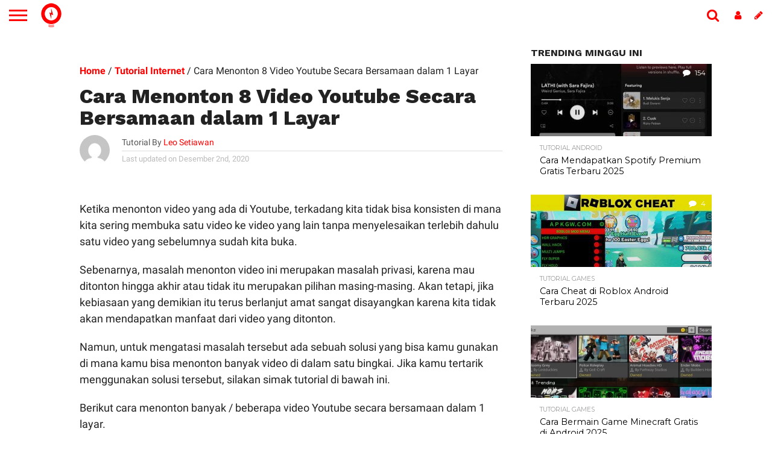

--- FILE ---
content_type: text/html; charset=UTF-8
request_url: https://inwepo.co/cara-menonton-video-youtube-bersamaan-dalam-1-layar/
body_size: 69359
content:
<!DOCTYPE html>
<html lang="id-ID">
<head>
<meta charset="UTF-8" >
<meta name="viewport" content="width=device-width, initial-scale=1">

<link rel="canonical" href="https://inwepo.co/cara-menonton-video-youtube-bersamaan-dalam-1-layar/" />
	
	
<link rel="alternate" type="application/rss+xml" title="RSS 2.0" href="https://inwepo.co/feed/" />
<link rel="alternate" type="text/xml" title="RSS .92" href="https://inwepo.co/feed/rss/" />
<link rel="alternate" type="application/atom+xml" title="Atom 0.3" href="https://inwepo.co/feed/atom/" />


<meta property="og:image" content="https://inwepo.co/wp-content/uploads/2019/04/youtube-multiplier-min-1-1000x600.jpg" />
<meta name="twitter:image" content="https://inwepo.co/wp-content/uploads/2019/04/youtube-multiplier-min-1-1000x600.jpg" />

<meta property="og:type" content="article" />
<meta property="og:description" content="Ketika menonton video yang ada di Youtube, terkadang kita tidak bisa konsisten di mana kita sering membuka satu video ke video yang lain tanpa menyelesaikan terlebih dahulu satu video yang sebelumnya sudah kita buka. Sebenarnya, masalah menonton video ini merupakan masalah privasi, karena mau ditonton hingga akhir atau tidak itu merupakan pilihan masing-masing. Akan tetapi, [&hellip;]" />
<meta name="twitter:card" content="summary">
<meta name="twitter:url" content="https://inwepo.co/cara-menonton-video-youtube-bersamaan-dalam-1-layar/">
<meta name="twitter:title" content="Cara Menonton 8 Video Youtube Secara Bersamaan dalam 1 Layar">
<meta name="twitter:description" content="Ketika menonton video yang ada di Youtube, terkadang kita tidak bisa konsisten di mana kita sering membuka satu video ke video yang lain tanpa menyelesaikan terlebih dahulu satu video yang sebelumnya sudah kita buka. Sebenarnya, masalah menonton video ini merupakan masalah privasi, karena mau ditonton hingga akhir atau tidak itu merupakan pilihan masing-masing. Akan tetapi, [&hellip;]">


<meta name='robots' content='index, follow, max-image-preview:large, max-snippet:-1, max-video-preview:-1' />
<link rel='dns-prefetch' href='//pagead2.googlesyndication.com'>
<link rel='dns-prefetch' href='//securepubads.g.doubleclick.net'>
<link rel='dns-prefetch' href='//tpc.googlesyndication.com'>
<link rel='dns-prefetch' href='//www.googletagmanager.com'>
<link rel='dns-prefetch' href='//www.google-analytics.com'>

	<!-- This site is optimized with the Yoast SEO Premium plugin v24.2 (Yoast SEO v24.2) - https://yoast.com/wordpress/plugins/seo/ -->
	<title>Cara Menonton 8 Video Youtube Secara Bersamaan dalam 1 Layar - Inwepo</title><style id="perfmatters-used-css">html,body,div,span,applet,object,iframe,h1,h2,h3,h4,h5,h6,p,blockquote,pre,a,abbr,acronym,address,big,cite,code,del,dfn,em,img,ins,kbd,q,s,samp,small,strike,strong,sub,sup,tt,var,b,u,i,center,dl,dt,dd,ol,ul,li,fieldset,form,label,legend,table,caption,tbody,tfoot,thead,tr,th,td,article,aside,canvas,details,embed,figure,figcaption,footer,header,hgroup,menu,nav,output,ruby,section,summary,time,mark,audio,video{margin:0;padding:0;border:0;font-size:100%;vertical-align:baseline;}article,aside,details,figcaption,figure,footer,header,hgroup,menu,nav,section{display:block;}body{line-height:1;}ol,ul{list-style:none;}html{overflow-x:hidden;}body{color:#222;font-size:100%;-webkit-font-smoothing:antialiased;font-weight:400;line-height:100%;margin:0px auto;padding:0px;}h1,h2,h3,h4,h5,h6,h1 a,h2 a,h3 a,h4 a,h5 a,h6 a{-webkit-backface-visibility:hidden;color:#222;}img{max-width:100%;height:auto;-webkit-backface-visibility:hidden;}a,a:visited{font-weight:700;text-decoration:none;-webkit-transition:color .3s;-moz-transition:color .3s;-ms-transition:color .3s;-o-transition:color .3s;transition:color .3s;}a:hover{text-decoration:none;}a:active,a:focus{outline:none;}#site,#site-wrap{overflow:hidden;width:100%;}.relative{position:relative;}.left,.alignleft{float:left;}.aligncenter{display:block;margin:0 auto;}.mob-img{display:none;}#fly-wrap,ul.post-gallery-bot-list li img,.post-gallery-top .flex-direction-nav a,.fly-fade,nav.main-menu-wrap,nav.main-menu-wrap ul li a,nav.main-menu-wrap ul li.menu-item-has-children a:after,.mega-img img,span.nav-search-but i,span.nav-soc-but i,ul.score-list li,.es-nav span a,.feat-wide-sub-text h2,.feat-wide1-img img,.feat-top2-left-img img,.feat-top2-right-img img,.feat-wide5-img img,#home-feat-img img,.feat-vid-but,.side-list-img img,.side-list-text p,.row-widget-img img,.row-widget-text p,.blog-widget-img img,.blog-widget-text h2,.feat-widget-img img,.feat-widget-text h2,span.more-posts-text,.facebook-share,.twitter-share,.pinterest-share,.email-share,.social-comments,.prev-next-text,#comments-button a,#comments-button span.comment-but-text,.archive-list-img img,.archive-list-text h2,ul.foot-soc-list li a,.tag-cloud a,a.inf-more-but,.mvp-related-img img{-webkit-transition:all .25s;-moz-transition:all .25s;-ms-transition:all .25s;-o-transition:all .25s;transition:all .25s;}#fly-wrap{background:#444;overflow:hidden;position:fixed;top:0;bottom:0;left:0;-webkit-transform:translate3d(-370px,0,0);-moz-transform:translate3d(-370px,0,0);-ms-transform:translate3d(-370px,0,0);-o-transform:translate3d(-370px,0,0);transform:translate3d(-370px,0,0);width:370px;height:100%;z-index:10;}.fly-wrap-out{float:right;margin-left:-40px;position:relative;width:100%;height:100%;}.fly-wrap-in{margin-left:40px;position:relative;height:100%;}.fly-side-wrap{background:#555;position:absolute;left:0;top:0;bottom:0;width:40px;height:100%;}#fly-wrap,#main-nav-wrap,#score-wrap,#soc-nav-wrap,#body-main-wrap,.fly-to-top,.col-tabs-wrap,#wallpaper,nav.main-menu-wrap ul li.mega-dropdown .mega-dropdown,#head-main-top{-webkit-transition:-webkit-transform .3s ease;-moz-transition:-moz-transform .3s ease;-ms-transition:-ms-transform .3s ease;-o-transition:-o-transform .3s ease;transition:transform .3s ease;}.fly-but-wrap{cursor:pointer;width:60px;height:50px;}.fly-but-wrap span{background:#fff;display:block;position:absolute;left:15px;-webkit-transform:rotate(0deg);-moz-transform:rotate(0deg);-ms-transform:rotate(0deg);-o-transform:rotate(0deg);transform:rotate(0deg);-webkit-transition:.25s ease-in-out;-moz-transition:.25s ease-in-out;-ms-transition:.25s ease-in-out;-o-transition:.25s ease-in-out;transition:.25s ease-in-out;width:30px;height:3px;}.fly-but-wrap span:nth-child(1){top:15.5px;}.fly-but-wrap span:nth-child(2),.fly-but-wrap span:nth-child(3){top:23.5px;}.fly-but-wrap span:nth-child(4){top:31.5px;}ul.fly-bottom-soc{overflow:hidden;width:100%;}ul.fly-bottom-soc li a{border-top:1px solid #444;color:#888;cursor:pointer;float:left;overflow:hidden;text-align:center;-webkit-transition:all .3s;transition:all .3s;width:100%;}ul.fly-bottom-soc li i{font-size:20px;padding:10px;width:20px;}ul.fly-bottom-soc li.fb-soc a:hover,.post-soc-fb{background:#3b5997;color:#fff;}ul.fly-bottom-soc li.twit-soc a:hover,.post-soc-twit{background:#00aced;color:#fff;}ul.fly-bottom-soc li.inst-soc a:hover{background:#36658c;color:#fff;}ul.fly-bottom-soc li.yt-soc a:hover{background:#f00;color:#fff;}ul.fly-bottom-soc li.link-soc a:hover{background:#069;color:#fff;}ul.fly-bottom-soc li.tum-soc a:hover{background:#304e6c;color:#fff;}ul.fly-bottom-soc li.rss-soc a:hover{background:#f60;color:#fff;}.fly-to-top{background:#333;-webkit-border-radius:5px;border-radius:5px;cursor:pointer;overflow:hidden;position:fixed;right:15px;bottom:0;-webkit-transition:all .3s;transition:all .3s;width:50px;height:50px;}.fly-to-top:hover{background:#555;}.fly-to-top{-webkit-transform:translate3d(0,100px,0);-moz-transform:translate3d(0,100px,0);-ms-transform:translate3d(0,100px,0);-o-transform:translate3d(0,100px,0);transform:translate3d(0,100px,0);}.fly-to-top i{font-size:40px;line-height:100%;position:absolute;top:-3px;left:12.1px;}span.to-top-text{font-family:"Lato",sans-serif;font-size:8px;font-weight:400;line-height:100%;position:absolute;bottom:11px;left:10.5px;text-transform:uppercase;}.fly-to-top i,span.to-top-text{color:#fff;}#fly-menu-wrap{overflow:hidden;position:absolute;top:0;left:0;width:100%;height:100%;}nav.fly-nav-menu{-webkit-backface-visibility:hidden;backface-visibility:hidden;margin:15px 4.54545454545% 0;overflow:hidden;position:absolute !important;width:90.9090909091%;height:87%;}nav.fly-nav-menu ul{float:left;position:relative;width:100%;}nav.fly-nav-menu ul li{border-top:1px solid #555;cursor:pointer;float:left;position:relative;width:100%;-webkit-tap-highlight-color:rgba(0,0,0,0);}nav.fly-nav-menu ul li:first-child{border-top:none;margin-top:-14px;}nav.fly-nav-menu ul li ul li:first-child{margin-top:0;}nav.fly-nav-menu ul li a{color:#fff;display:inline-block;float:left;font-size:13px;font-weight:400;line-height:100%;padding:14px 0;text-transform:uppercase;}nav.fly-nav-menu ul li a:hover{color:#bbb;}nav.fly-nav-menu ul li.menu-item-has-children:after{content:"+";color:#777;font-family:"Open Sans",serif;font-display:swap;font-size:32px;font-weight:800;position:absolute;right:0;top:11px;}nav.fly-nav-menu ul li ul.sub-menu{border-top:1px solid #555;display:none;float:left;padding-left:6.66666666666%;width:93.333333333%;}.fly-fade{background:#000;opacity:0;width:100%;position:fixed;top:0;left:0;}#head-main-wrap{width:100%;}#head-main-top{width:100%;z-index:99999;}#main-nav-wrap{float:left;position:relative;width:100%;height:50px;z-index:9999;}#main-nav-cont{width:100%;}.nav-logo-out{float:right;margin-left:-280px;width:100%;}.nav-logo-in{margin-left:280px;}.nav-left-wrap{width:280px;}.nav-logo{line-height:0;padding-right:20px;width:200px;}.nav-menu-out{float:left;margin-right:-123px;width:100%;}.nav-menu-in{margin-right:123px;}nav.main-menu-wrap{top:0;width:100%;}nav.main-menu-wrap ul{float:left;width:1000%;}nav.main-menu-wrap ul li{float:left;position:relative;}nav.main-menu-wrap ul li a{float:left;font-size:13px;font-weight:400;line-height:100%;opacity:1;padding:18.5px 14px;position:relative;text-transform:uppercase;}nav.main-menu-wrap ul li.menu-item-has-children ul.sub-menu li a:after,nav.main-menu-wrap ul li.menu-item-has-children ul.sub-menu li ul.sub-menu li a:after,nav.main-menu-wrap ul li.menu-item-has-children ul.sub-menu li ul.sub-menu li ul.sub-menu li a:after,nav.main-menu-wrap ul li.menu-item-has-children ul.mega-list li a:after{border-style:none;border-width:medium;content:"";position:relative;top:auto;right:auto;}nav.main-menu-wrap ul li.menu-item-has-children a:after{border-style:solid;border-width:3px 3px 0 3px;content:"";position:absolute;top:23.5px;right:5px;}nav.main-menu-wrap ul li.menu-item-has-children a{padding:18.5px 17px 18.5px 14px;}nav.main-menu-wrap ul li ul.sub-menu{background:#fff;-webkit-box-shadow:-1px 2px 5px 0 rgba(0,0,0,.15);-moz-box-shadow:-1px 2px 5px 0 rgba(0,0,0,.15);-ms-box-shadow:-1px 2px 5px 0 rgba(0,0,0,.15);-o-box-shadow:-1px 2px 5px 0 rgba(0,0,0,.15);box-shadow:-1px 2px 5px 0 rgba(0,0,0,.15);position:absolute;top:50px;left:0;max-width:200px;-webkit-transition:-webkit-transform .3s;-moz-transition:-moz-transform .3s;-ms-transition:-ms-transform .3s;-o-transition:-o-transform .3s;transition:transform .3s;-webkit-transform:translateY(-999px);-moz-transform:translateY(-999px);-ms-transform:translateY(-999px);-o-transform:translateY(-999px);transform:translateY(-999px);width:auto;z-index:-1;}nav.main-menu-wrap ul li:hover ul.sub-menu{overflow:visible;-webkit-transform:translateY(0);-moz-transform:translateY(0);-ms-transform:translateY(0);-o-transform:translateY(0);transform:translateY(0);}nav.main-menu-wrap ul li ul.sub-menu li{display:block;float:left;position:relative;width:100%;}nav.main-menu-wrap ul li ul.sub-menu li a{background:#fff;border-top:1px solid rgba(0,0,0,.1);color:#333 !important;font-size:12px;padding:12px 20px;text-transform:none;width:160px;}nav.main-menu-wrap ul li ul.sub-menu li a:hover{background:rgba(0,0,0,.1);}nav.main-menu-wrap ul li ul.sub-menu ul.sub-menu li ul,nav.main-menu-wrap ul li ul.sub-menu li ul{display:none;position:absolute;top:0;left:200px;z-index:10;}nav.main-menu-wrap ul li ul.sub-menu ul.sub-menu li:hover ul,nav.main-menu-wrap ul li ul.sub-menu li:hover ul{display:block;}nav.main-menu-wrap ul li:hover ul.sub-menu li.menu-item-has-children a{position:relative;}nav.main-menu-wrap ul li:hover ul.sub-menu li.menu-item-has-children a:after,nav.main-menu-wrap ul li:hover ul.sub-menu li ul.sub-menu li.menu-item-has-children a:after{border-color:transparent transparent transparent #333 !important;border-style:solid;border-width:3px 0 3px 3px;content:"";position:absolute;top:15px;right:10px;}.nav-right-wrap{float:right;width:123px;height:50px;}.nav-search-wrap{width:50px;height:50px;}.search-fly-wrap{background:#fff;-webkit-border-bottom-left-radius:5px;-moz-border-bottom-left-radius:5px;-ms-border-bottom-left-radius:5px;-o-border-bottom-left-radius:5px;border-bottom-left-radius:5px;-webkit-border-bottom-right-radius:5px;-moz-border-bottom-right-radius:5px;-ms-border-bottom-right-radius:5px;-o-border-bottom-right-radius:5px;border-bottom-right-radius:5px;-webkit-box-shadow:0 2px 3px 0 rgba(0,0,0,.3);-moz-box-shadow:0 2px 3px 0 rgba(0,0,0,.3);-ms-box-shadow:0 2px 3px 0 rgba(0,0,0,.3);-o-box-shadow:0 2px 3px 0 rgba(0,0,0,.3);box-shadow:0 2px 3px 0 rgba(0,0,0,.3);display:none;overflow:hidden;padding:10px;position:absolute;top:50px;right:0;width:300px;height:32px;}#searchform input{background:rgba(0,0,0,.05);border:0;color:#333;float:left;font-family:"Lato",sans-serif;font-display:swap;font-size:.9rem;font-weight:400;line-height:100%;padding:2px 5%;width:90%;height:30px;}#searchform #searchsubmit{border:none;float:left;}#searchform #s:focus{outline:none;}span.nav-search-but,span.nav-soc-but{display:inline-block;float:left;padding:17px 11px;}span.nav-search-but{cursor:pointer;padding:14px 15px;}span.nav-search-but i,span.nav-soc-but i{font-size:16px;line-height:100%;}span.nav-search-but i{font-size:22px;}#leader-wrap,.leader-right-wrap{line-height:0;text-align:center;width:100%;}#leader-wrap{background:#eee;margin-bottom:15px;}#head-main-top #leader-wrap{margin:15px 0 0;}h1.mvp-logo-title,h2.mvp-logo-title{display:none;}.feat-info-wrap{position:absolute;top:0;right:0;}.feat-info-views,.feat-info-comm{color:#fff;display:inline-block;margin:10px;}.feat-info-wrap i{font-size:.8rem;line-height:100%;margin-top:-1px;vertical-align:top;}span.feat-info-text{font-family:"Montserrat",sans-serif;font-display:swap;font-size:.7rem;font-weight:400;line-height:100%;margin-left:3px;vertical-align:top;}#body-main-wrap{padding-top:15px;width:100%;}.body-main-out{float:right;margin-left:-200px;right:100px;width:100%;}.body-main-in{margin-left:200px;}#body-main-cont{width:100%;}.side-title-wrap{width:100%;}.side-title-wrap,.home-title-wrap{margin-bottom:10px;}h3.side-list-title{color:#222;display:inline-block;font-size:1rem;font-weight:700;line-height:100%;position:relative;text-transform:uppercase;}span.side-list-cat{color:#999;float:left;font-family:"Montserrat",sans-serif;font-display:swap;font-size:.65rem;font-weight:400;line-height:100%;margin-bottom:6px;text-transform:uppercase;width:100%;}#foot-widget-wrap span.side-list-cat{display:none;}.side-pop-wrap{width:100%;}.feat-widget-cont,.feat-widget-in{width:100%;}.feat-widget-wrap{background:#fff;overflow:hidden;width:100%;}#sidebar-wrap .feat-widget-wrap,.side-pop-wrap .feat-widget-wrap{margin-top:15px;}#sidebar-wrap .feat-widget-wrap:first-child,.side-pop-wrap .feat-widget-wrap:first-child{margin-top:0;}.feat-widget-img{background:#000;line-height:0;overflow:hidden;width:100%;max-height:120px;}.feat-widget-img img{opacity:.9;width:100%;}.feat-widget-wrap:hover .feat-widget-img img{opacity:1;}.feat-widget-text{background:#fff;float:left;padding:15px 5% 15px;position:relative;width:90%;}.feat-widget-text h2{font-size:.9rem;font-weight:400;}.feat-widget-text h2,.blog-widget-text h2{float:left;line-height:130%;width:100%;}.blog-widget-text p,.feat-widget-text p{color:#777;float:left;font-size:.9rem;font-weight:400;line-height:130%;margin-top:5px;width:100%;}#post-main-wrap{width:100%;}.post-wrap-out1{float:left;margin-right:-315px;position:relative;width:100%;}.post-wrap-in1{margin-right:315px;}#post-right-col{float:right;margin-left:15px;width:300px;}#post-left-col{background:#fff;float:left;width:100%;z-index:10;}article#post-area{border-bottom:1px solid #ddd;float:left;overflow:hidden;position:relative;width:100%;height:100%;}#post-header{display:table;margin:30px auto 30px;max-width:750px;padding:0 10%;width:80%;}h1.post-title,#content-main h1.post-title{color:#222;font-size:2.6rem;font-weight:800;line-height:110%;text-transform:none;width:100%;}#content-main h1.post-title{font-size:2.2rem;}#post-info-wrap{margin-top:10px;width:100%;}.post-info-out{float:right;margin-left:-70px;position:relative;width:100%;}.post-info-in{margin-left:70px;}.post-info-img{margin-right:20px;overflow:hidden;width:50px;height:50px;}.post-info-img img{-webkit-border-radius:50%;-moz-border-radius:50%;-ms-border-radius:50%;-o-border-radius:50%;border-radius:50%;line-height:0;}.post-info-right{font-weight:400;line-height:100%;margin-top:5px;width:100%;}.post-info-name{border-bottom:1px solid #ddd;color:#555;font-size:.9rem;margin-bottom:5px;padding-bottom:5px;width:100%;}.post-info-name span{float:left;}.post-info-name a{font-weight:400;}span.author-name{margin-left:3px;}.post-info-date{color:#bbb;font-size:.8rem;}.mvp-post-img-hide{display:none;}#content-area{float:left;padding:30px 2.93255131965%;position:relative;width:94.1348973607%;}.post-cont-out{float:left;margin-right:-330px;position:relative;width:100%;}.post-cont-in{margin-right:330px;}#content-main{width:100%;}.social-sharing-top,.social-sharing-bot{float:left;position:relative;text-align:center;width:100%;}.social-sharing-top,.social-sharing-bot{margin-bottom:30px;}.social-sharing-top span,.social-sharing-bot span{display:inline-block;overflow:hidden;vertical-align:top;}.fb-but1,.twitter-but1,.pinterest-but1,.whatsapp-but1,.email-but{height:26px;}.social-sharing-top i,.social-sharing-bot i{color:#fff;font-size:14px;padding:6px 0;line-height:100%;}.facebook-share,.twitter-share,.pinterest-share,.email-share,.social-comments,.whatsapp-share{border-radius:3px;display:inline-block;margin-left:.1%;text-align:center;vertical-align:top;width:15.6%;max-width:200px;height:26px;}.whatsapp-share{display:none;}.video-main-text .social-sharing-top a:first-child div,.social-sharing-top a:first-child div,.social-sharing-bot a:first-child div{margin-left:0;}span.social-text,span.social-text-com{color:#fff;font-family:"Montserrat",sans-serif;font-display:swap;font-size:10px;font-weight:400;line-height:100%;padding:8px 0 8px 10px;text-transform:uppercase;}.facebook-share{background:#3e64ad;}.twitter-share{background:#6aadd1;}.email-share{background:#aaa;}.whatsapp-share{background:#6cd94e;}.facebook-share:hover,.twitter-share:hover,.pinterest-share:hover,.social-comments:hover,.email-share:hover{opacity:.85;}#content-main p{color:#222;display:block;font-size:1rem;font-weight:400;line-height:155%;margin-bottom:20px;}.post-tags{float:left;font-family:"Montserrat",sans-serif;font-display:swap;font-size:.75rem;font-weight:400;line-height:120%;margin-bottom:30px;text-transform:uppercase;width:100%;}.post-tags-header{color:#555;font-weight:800;margin-right:5px;}.posts-nav-link{display:none;}#content-main ul{list-style:disc outside;margin:10px 0;}#content-main ul li,#content-main ol li{margin-left:50px;padding:5px 0px;}#content-main h1,#content-main h2,#content-main h3,#content-main h4,#content-main h5,#content-main h6{font-weight:700;line-height:120%;margin:10px 0;overflow:hidden;text-transform:uppercase;width:100%;}#content-main h1{font-size:1.6rem;}#content-main h2{font-size:1.4rem;}#content-main h3{font-size:1.2rem;}#content-main h4{font-size:1rem;}#content-main #post-header{margin:0 0 30px;padding:0;width:100%;max-width:none;}#content-main h4.post-header{margin-bottom:20px !important;}.mvp-related-posts{margin-bottom:30px;width:100%;}.mvp-related-posts ul{list-style:none !important;margin:0 !important;width:100%;}.mvp-related-posts ul li{float:left;margin-left:2.96296296296% !important;overflow:hidden;padding:0 !important;width:31.3580246914%;}.mvp-related-posts ul li:first-child{margin-left:0 !important;}.mvp-related-img{background:#000;line-height:0;margin-bottom:10px;overflow:hidden;width:100%;max-height:130px;}.mvp-related-img img{opacity:.9;width:100%;}.mvp-related-posts ul li:hover .mvp-related-img img{opacity:1;}.mvp-related-text{width:100%;}.mvp-related-text a{font-size:.9rem;font-weight:400;line-height:130%;}.mvp-org-wrap,.mvp-org-logo,.mvp-meta-wide-title{display:none;}#comments-button{text-align:center;width:100%;}#comments-button a,#comments-button span.comment-but-text{background:#fff;-webkit-border-radius:5px;-moz-border-radius:5px;-ms-border-radius:5px;-o-border-radius:5px;border-radius:5px;cursor:pointer;display:inline-block;font-family:"Montserrat",sans-serif;font-display:swap;font-size:.8rem;font-weight:400;line-height:100%;padding:15px 0;text-transform:uppercase;width:60%;}#comments-button a:hover,#comments-button span.comment-but-text:hover{color:#fff !important;}h4.post-header{border-top:4px solid #eee;float:left;margin-bottom:30px;position:relative;text-align:center;width:100%;}#content-main h4.post-header{overflow:visible;}span.post-header{color:#222;float:left;font-size:.9rem;font-weight:700;line-height:100%;margin-top:-4px;padding-top:5px;position:relative;text-transform:uppercase;}#comments{display:none;float:left;font-size:.8rem;line-height:120%;margin-top:30px;overflow:hidden;width:100%;}#comments .avatar{display:block;background-color:#fff;}.comment-reply a,#cancel-comment-reply-link{clear:both;color:#fff;font:700 10px/100% "Lato",sans-serif;padding:5px 10px;text-transform:uppercase;}#cancel-comment-reply-link{background:#999;float:left;margin:0 0 10px 20px;}.comment-reply a:hover,#cancel-comment-reply-link:hover{background:#555;color:#fff;text-decoration:none;}#respond{clear:both;position:relative;}#respond form{float:left;padding-bottom:20px;width:100%;}#respond p{font:12px/normal helvetica,arial,sans-serif;margin:0;}#respond .comment-notes{margin-bottom:1rem;}#respond .required{color:#ff4b33;font-weight:bold;}#respond label{color:#888;font-size:12px;}#respond input{background:#f6f6f6;border:1px solid #ddd;-webkit-box-shadow:2px 2px 5px 0px #eee inset;-moz-box-shadow:2px 2px 5px 0px #eee inset;-ms-box-shadow:2px 2px 5px 0px #eee inset;-o-box-shadow:2px 2px 5px 0px #eee inset;box-shadow:2px 2px 5px 0px #eee inset;display:block;margin:0 0 9px;padding:5px;width:auto;}#respond textarea{background:#f6f6f6;border:1px solid #ddd;-webkit-box-shadow:2px 2px 5px 0px #eee inset;-moz-box-shadow:2px 2px 5px 0px #eee inset;-ms-box-shadow:2px 2px 5px 0px #eee inset;-o-box-shadow:2px 2px 5px 0px #eee inset;box-shadow:2px 2px 5px 0px #eee inset;width:99%;}#respond #submit{background:#555;border:0;box-shadow:none;color:#fff;cursor:pointer;font:700 12px/100% "Open Sans",sans-serif;margin-top:10px;padding:5px 10px;width:120px;}#respond #submit:hover{background:#333;}h3#reply-title,h2.comments{color:#fff;font:700 14px/100% "Oswald",sans-serif;margin-bottom:10px;padding:5px 10px;text-shadow:1px 1px 0 #000;text-transform:uppercase;}h3#reply-title{display:none;}#foot-ad-wrap{background:#eee;line-height:0;margin-top:15px;text-align:center;width:100%;}footer#foot-wrap{background:#444;margin-top:50px;width:100%;}#foot-top-wrap{width:100%;}#foot-widget-wrap{margin:50px 0 20px -2.16919739696%;width:102.16919739696%;}.foot-widget{color:#777;font-size:.9rem;font-weight:400;line-height:130%;margin:0 0 30px 2.12314225053%;width:31.2101910828%;}.foot-widget p{margin-bottom:15px;}.foot-widget a{color:#999;}.foot-widget a:hover{color:#fff;}.foot-logo{line-height:0;margin-bottom:20px;width:100%;}.foot-info-text{margin-bottom:10px;width:100%;}#foot-bot-wrap{background:#333;width:100%;}#foot-bot{margin:10px 0;width:100%;}.foot-menu{float:right;max-width:49%;}.foot-menu .menu{float:right;width:100%;}.foot-menu .menu li{float:left;margin-left:20px;}.foot-menu .menu li:first-child{margin-left:0;}.foot-menu .menu li a{color:#999;font-size:.7rem;font-weight:400;line-height:100%;text-transform:uppercase;}.foot-menu .menu li a:visited{color:#999;}.foot-menu .menu li a:hover{color:#fff;}.foot-menu .menu li ul{display:none;}.foot-copy{float:left;max-width:49%;}.foot-copy p{color:#777;font-size:.7rem;font-weight:400;line-height:130%;}html,body,div,span,applet,object,iframe,h1,h2,h3,h4,h5,h6,p,blockquote,pre,a,abbr,acronym,address,big,cite,code,del,dfn,em,img,ins,kbd,q,s,samp,small,strike,strong,sub,sup,tt,var,b,u,i,center,dl,dt,dd,ol,ul,li,fieldset,form,label,legend,table,caption,tbody,tfoot,thead,tr,th,td,article,aside,canvas,details,embed,figure,figcaption,footer,header,hgroup,menu,nav,output,ruby,section,summary,time,mark,audio,video{margin:0;padding:0;border:0;font-size:100%;vertical-align:baseline;}article,aside,details,figcaption,figure,footer,header,hgroup,menu,nav,section{display:block;}body{line-height:1;}ol,ul{list-style:none;}@media screen and (min-width: 1601px){#body-main-wrap{display:table;float:none;margin:0 auto;position:relative;top:auto;bottom:auto;left:auto;right:auto;width:1600px;}}@media screen and (max-width: 1500px) and (min-width: 1400px){span.social-text{display:none;}#content-area,.post-feat-text{padding:30px 3.45622119816%;width:93.0875576037%;}}@media screen and (max-width: 1399px) and (min-width: 1250px){.row-widget-wrap .feat-info-wrap,span.social-text{display:none;}#post-header{display:block;float:left;margin:30px 4.1782729805%;padding:0;width:91.643454039%;}h1.post-title,#content-main h1.post-title{font-size:2.1rem;}#content-area,.post-feat-text{padding:30px 4.1782729805%;width:91.643454039%;}#foot-widget-wrap{margin-left:-2.90416263311%;width:102.90416263311%;}.foot-widget{margin-left:2.82220131703%;width:30.5111320163%;}.mvp-related-text a{font-size:.8rem;}}@media screen and (max-width: 1249px) and (min-width: 1100px){.row-widget-wrap .feat-info-wrap,#prev-next-wrap,#wallpaper,span.social-text,span.social-text-com{display:none;}.body-main-out{margin-left:-30px;right:15px;}.body-main-in{margin-left:30px;}#post-header{display:block;float:left;margin:30px 4.1782729805%;padding:0;width:91.643454039%;max-width:none;}h1.post-title,#content-main h1.post-title{font-size:2.1rem;}#content-area,.post-feat-text{padding:30px 4.06504065041%;width:91.8699186992%;}#foot-widget-wrap{margin-left:0;width:100%;}.foot-widget{margin-left:2.849002849%;width:29.534662868%;}.mvp-related-text a{font-size:.8rem;}}@media screen and (max-width: 1099px) and (min-width: 1004px){.body-main-out{margin-left:-30px;right:15px;}.body-main-in{margin-left:30px;}#post-header{display:block;float:left;margin:30px 4.67289719626%;padding:0;width:90.6542056075%;}h1.post-title,#content-main h1.post-title{font-size:2rem;}#content-area,.post-feat-text{padding:30px 4.67289719626%;width:90.6542056075%;}.post-cont-out,.post-cont-in{margin-right:0;}#foot-widget-wrap{margin-left:0;width:100%;}.foot-widget{margin-left:3.13479623824%;margin-bottom:60px;width:45.2978056426%;}.foot-widget:nth-child(3n+3){clear:both;}h1.post-title-wide,#content-main h1.post-title{font-size:2.7rem;}}@media screen and (max-width: 1003px) and (min-width: 900px){.fly-to-top,#tab-col2,nav.main-menu-wrap,.feat-title-wrap,#tab-col2 .side-title-wrap,ul.col-tabs li.pop-col-tab,span.social-text,#prev-next-wrap,#wallpaper,.logo-left-wrap,.logo-wide-wrap{display:none;}.body-main-out{margin-left:-20px;right:10px;}.body-main-in{margin-left:20px;}#content-area,.post-feat-text{padding:30px 3.47624565469%;width:93.0475086906%;}.post-wrap-out1,.post-wrap-in1{margin-right:0;}#post-right-col{margin:15px 0 0 0;width:100%;}#post-right-col .feat-widget-img{width:34.7624565469%;max-height:none;}#post-right-col .feat-widget-text{padding:20px 2.31749710313%;width:60.6025492468%;}#post-right-col .feat-widget-text h2{font-size:1.15rem;}#foot-widget-wrap{margin-left:0;width:100%;}.foot-widget{margin-left:3.47624565469%;margin-bottom:60px;width:44.785631518%;}.foot-widget:nth-child(3n+3){clear:both;}.nav-logo-out{margin-left:-280px !important;}.nav-logo-in{margin-left:280px !important;}.nav-left-wrap{width:280px !important;}.mvp-related-text a{font-size:.8rem;}}@media screen and (max-width: 899px) and (min-width: 768px){nav.main-menu-wrap,.fly-to-top,#tab-col2,.feat-title-wrap,#tab-col2 .side-title-wrap,ul.col-tabs li.pop-col-tab,.blog-widget-text p,span.social-text,#prev-next-wrap,.archive-list-text p,#wallpaper,.logo-left-wrap,.logo-wide-wrap{display:none;}.body-main-out{margin-left:-20px;right:10px;}.body-main-in{margin-left:20px;}.post-wrap-out1,.post-wrap-in1{margin-right:0;}#post-header{display:block;float:left;margin:30px 4.10396716826%;padding:0;width:91.7920656635%;}#content-area,.post-feat-text{padding:30px 4.10396716826%;width:91.7920656635%;}#post-right-col{margin:20px 0 0 0;width:100%;}#post-right-col .feat-widget-img{width:34.1997264022%;max-height:none;}#post-right-col .feat-widget-text{padding:20px 2.73597811218%;width:60.3283173735%;}#post-right-col .feat-widget-text h2{font-size:1.15rem;}#foot-widget-wrap{margin-left:0;width:100%;}.foot-widget{margin-left:4.10396716826%;margin-bottom:60px;width:43.8440492476%;}.foot-widget:nth-child(3n+3){clear:both;}#foot-bot{margin:10px 3.11041990669%;width:93.7791601866%;}.foot-menu{margin-bottom:15px;max-width:none;text-align:center;width:100%;}.foot-copy{max-width:none;width:100%;}.author-box-bot,h4.post-header{margin-bottom:20px;}.nav-logo-out{margin-left:-280px !important;}.nav-logo-in{margin-left:280px !important;}.nav-left-wrap{width:280px !important;}.mvp-related-text a{font-size:.8rem;}}@media screen and (max-width: 767px) and (min-width: 660px){nav.main-menu-wrap,.fly-to-top,#tab-col2,#tab-col3,.feat-title-wrap,.side-title-wrap,#prev-next-wrap,#wallpaper,.logo-left-wrap,.logo-wide-wrap{display:none;}.body-main-out,.body-main-in{margin-left:0;right:auto;}.home-mid-col,.home-right-col,#post-right-col,#arch-right-col{margin:0 2.33281493002%;width:95.33437014%;}#post-right-col,#arch-right-col{margin-top:15px;}#post-right-col .side-title-wrap{display:block !important;}.post-wrap-out1,.post-wrap-in1{margin-right:0;}#post-header{display:block;float:left;margin:30px 4.66562986003%;padding:0;width:90.6687402799%;}h1.post-title,#content-main h1.post-title{font-size:1.9rem;}.post-cont-out,.post-cont-in{margin-right:0;}#content-area,.post-feat-text{padding:30px 4.66562986003%;width:90.6687402799%;}#post-right-col .feat-widget-img,#arch-right-col .feat-widget-img{width:38.8802488336%;max-height:none;}#post-right-col .feat-widget-text,#arch-right-col .feat-widget-text{padding:20px 3.11041990669%;width:54.898911353%;}#post-right-col .feat-widget-text h2,#arch-right-col .feat-widget-text h2{font-size:1.1rem;}#foot-widget-wrap{margin:40px 3.11041990669% 20px;width:93.7791601866%;}.foot-widget{margin-left:0;margin-bottom:40px;width:100%;}#foot-bot{margin:10px 3.11041990669%;width:93.7791601866%;}.foot-menu{margin-bottom:15px;max-width:none;text-align:center;width:100%;}.foot-copy{max-width:none;width:100%;}.author-box-bot,h4.post-header{margin-bottom:20px;}.nav-logo-out{margin-left:-280px !important;}.nav-logo-in{margin-left:280px !important;}.nav-left-wrap{width:280px !important;}.whatsapp-share{display:inline-block;}.facebook-share,.twitter-share,.pinterest-share,.email-share,.social-comments,.whatsapp-share{width:13%;}}@media screen and (max-width: 659px) and (min-width: 600px){nav.main-menu-wrap,.fly-to-top,#tab-col2,#tab-col3,.feat-title-wrap,.side-title-wrap,span.social-text,#prev-next-wrap,#feat-wide-main .feat-wide4-text p,#wallpaper,.logo-left-wrap,.logo-wide-wrap{display:none;}.body-main-out,.body-main-in{margin-left:0;right:auto;}.home-mid-col,.home-right-col,#post-right-col,#arch-right-col{margin:0 2.33281493002%;width:95.33437014%;}#post-right-col,#arch-right-col{margin-top:15px;}#post-right-col .side-title-wrap{display:block !important;}.home-right-col .feat-widget-img,#post-right-col .feat-widget-img{max-height:none;width:40%;height:150px;}.home-right-col .feat-widget-img img,#post-right-col .feat-widget-img img{min-width:260px;}.home-right-col .feat-widget-text,#post-right-col .feat-widget-text{margin:0;padding:15px 4%;width:52%;height:120px;}.home-right-col .feat-widget-text h2,#post-right-col .feat-widget-text h2{font-size:1rem;}.post-wrap-out1,.post-wrap-in1{margin-right:0;}#post-header{display:block;float:left;margin:30px 5.14579759863%;padding:0;width:89.7084048027%;}h1.post-title,#content-main h1.post-title{font-size:1.9rem;}.post-cont-out,.post-cont-in{margin-right:0;}#content-area,.post-feat-text{padding:30px 5.14579759863%;width:89.7084048027%;}footer#foot-wrap{margin-top:30px;}#foot-widget-wrap{margin:40px 3.3333333% 20px;width:93.33333333%;}.foot-widget{margin-left:0;margin-bottom:40px;width:100%;}#foot-bot{margin:10px 3.3333333%;width:93.33333333%;}.foot-menu{margin-bottom:15px;max-width:none;text-align:center;width:100%;}.foot-copy{max-width:none;width:100%;}.author-box-bot,h4.post-header{margin-bottom:20px;}.nav-logo-out{margin-left:-280px !important;}.nav-logo-in{margin-left:280px !important;}.nav-left-wrap{width:280px !important;}.mvp-related-text a{font-size:.8rem;}.whatsapp-share{display:inline-block;}.facebook-share,.twitter-share,.pinterest-share,.email-share,.social-comments,.whatsapp-share{width:13%;}}@media screen and (max-width: 599px) and (min-width: 480px){#score-wrap,nav.main-menu-wrap,.fly-fade,.fly-to-top,#tab-col2,#tab-col3,.feat-title-wrap,.side-title-wrap,.blog-widget-text p,span.post-excerpt,span.social-text,#prev-next-wrap,ul.archive-list .archive-list-text p,#feat-wide-main .feat-wide4-text p,#wallpaper,.logo-left-wrap,.logo-wide-wrap{display:none;}.search-fly-wrap{padding:10px;}#fly-wrap{-webkit-transform:translate3d(0,0,0);-moz-transform:translate3d(0,0,0);-ms-transform:translate3d(0,0,0);-o-transform:translate3d(0,0,0);transform:translate3d(0,0,0);top:50px;width:0px;z-index:auto;}#leader-wrap{margin:0;padding-bottom:10px;}#body-main-wrap{background:#eee;padding-top:10px;z-index:100;}.body-main-out,.body-main-in{margin-left:0;right:auto;}.home-mid-col,.home-right-col,#post-right-col,#arch-right-col{margin:0 2.15982721382%;width:95.6803455724%;}#post-right-col,#arch-right-col{margin-top:10px;}#post-right-col .side-title-wrap{display:block !important;}.home-right-col .feat-widget-img,#post-right-col .feat-widget-img{max-height:none;width:40%;height:120px;}.home-right-col .feat-widget-img img,#post-right-col .feat-widget-img img{min-width:210px;}.home-right-col .feat-widget-text,#post-right-col .feat-widget-text{margin:0;padding:15px 4%;width:52%;height:90px;}.home-right-col .feat-widget-text h2,#post-right-col .feat-widget-text h2{font-size:1rem;}#sidebar-wrap .feat-widget-wrap,.side-pop-wrap .feat-widget-wrap{margin-top:10px;}h3.side-list-title{font-size:1rem;}.post-wrap-out1,.post-wrap-in1{margin-right:0;}#post-header{display:block;float:left;margin:30px 4.31965442765% 20px;padding:0;width:91.3606911447%;}h1.post-title,#content-main h1.post-title{font-size:1.9rem;}.post-cont-out,.post-cont-in{margin-right:0;}#content-area{padding:30px 4.31965442765% 20px;width:91.3606911447%;}footer#foot-wrap{margin-top:30px;}#foot-widget-wrap{margin:40px 4.1666666% 20px;width:91.6666666%;}.foot-widget{margin-left:0;margin-bottom:40px;width:100%;}#foot-bot{margin:10px 4.1666666%;width:91.6666666%;}.foot-menu{margin-bottom:15px;max-width:none;text-align:center;width:100%;}.foot-menu .menu li{display:inline-block;float:none;margin-bottom:5px;}.foot-copy{max-width:none;width:100%;}.author-box-bot,h4.post-header{margin-bottom:20px;}#main-nav-wrap{-webkit-box-shadow:0 2px 3px 0 rgba(0,0,0,.3);-moz-box-shadow:0 2px 3px 0 rgba(0,0,0,.3);-ms-box-shadow:0 2px 3px 0 rgba(0,0,0,.3);-o-box-shadow:0 2px 3px 0 rgba(0,0,0,.3);box-shadow:0 2px 3px 0 rgba(0,0,0,.3);}.nav-logo-out{margin-left:-280px !important;}.nav-logo-in{margin-left:280px !important;}.nav-left-wrap{width:280px !important;}#head-main-top #leader-wrap{margin:0;padding:10px 0;}.mvp-related-posts ul li{margin-left:3.54609929078% !important;width:30.9692671395%;}.mvp-related-text a{font-size:.8rem;}.whatsapp-share{display:inline-block;}.facebook-share,.twitter-share,.pinterest-share,.email-share,.social-comments,.whatsapp-share{width:13%;}}@media screen and (max-width: 479px){#score-wrap,nav.main-menu-wrap,.nav-right-wrap a,.fly-fade,.fly-to-top,#tab-col2,#tab-col3,.feat-title-wrap,.side-title-wrap,.reg-img,.blog-widget-text p,.widget-img-main,.row-widget-wrap .feat-info-wrap,.blog-widget-wrap .feat-info-wrap,.side-pop-wrap .feat-info-wrap,span.post-excerpt,span.social-text,#prev-next-wrap,ul.archive-list .archive-list-text p,ul.archive-list .feat-info-wrap,#feat-wide-main .feat-wide4-text p,#wallpaper,.logo-left-wrap,.logo-wide-wrap{display:none;}.col-tabs-wrap,.mob-img,#home-mid-wrap .widget-img-side{display:block;}.nav-right-wrap{width:50px;}.search-fly-wrap{padding:10px;}#fly-wrap{-webkit-transform:translate3d(0,0,0);-moz-transform:translate3d(0,0,0);-ms-transform:translate3d(0,0,0);-o-transform:translate3d(0,0,0);transform:translate3d(0,0,0);top:50px;width:0px;z-index:auto;}#leader-wrap{margin:0;padding:10px 0;}#body-main-wrap{background:#fff;padding-top:0;z-index:100;}#home-main-wrap,#post-main-wrap{z-index:100;}.body-main-out,.body-main-in{margin-left:0;right:auto;}.home-mid-col,.home-right-col,#post-right-col,#arch-right-col{float:left;width:100%;}#post-right-col,#arch-right-col{margin-left:0;margin-top:10px;}#post-right-col .side-title-wrap{display:block !important;}#post-right-col .feat-widget-wrap:first-child{border-top:none;}#post-right-col .side-title-wrap{margin:5px 0 0;}#post-right-col h3.side-list-title{margin-left:15px;}.post-wrap-out1,.post-wrap-in1,.post-cont-out,.post-cont-in{margin-right:0;}h3.side-list-title{font-size:1rem;}.side-pop-wrap .feat-widget-wrap,#post-right-col .feat-widget-wrap,#arch-right-col .feat-widget-wrap{border-top:1px solid #ddd;margin-top:0;padding:15px 4.166666666%;width:91.666666666%;}.row-widget-img,.blog-widget-img,.home-right-col .feat-widget-img,.home-mid-col .feat-widget-img,#post-right-col .feat-widget-img,#arch-right-col .feat-widget-img{margin:0 4.545454545454% 0 0;width:24.242424242424%;max-width:80px;}.row-widget-text,.blog-widget-text,.home-right-col .feat-widget-text,.home-mid-col .feat-widget-text,#post-right-col .feat-widget-text,#arch-right-col .feat-widget-text{width:71.212121212121%;}.home-right-col .feat-widget-text,.home-mid-col .feat-widget-text,#post-right-col .feat-widget-text,#arch-right-col .feat-widget-text{margin:0;padding:0;}.row-widget-text p,.blog-widget-text h2,.feat-widget-text h2,.side-list-text p{font-size:.9rem;line-height:130%;}.post-wrap-out1,.post-wrap-in1{margin-right:0;}#post-header{display:block;float:left;margin:30px 4.37317784257% 15px;padding:0;width:91.2536443149%;}h1.post-title,#content-main h1.post-title{font-size:1.7rem;}#content-area{padding:15px 4.37317784257%;width:91.2536443149%;}.social-sharing-top,.social-sharing-bot{margin-bottom:20px;}.facebook-share,.twitter-share,.pinterest-share,.email-share,.social-comments{width:14.5%;}.post-tags{margin:20px 0;}#post-right-col,#arch-right-col{border-bottom:1px solid #ddd;}footer#foot-wrap{margin-top:30px;}#foot-widget-wrap{margin:40px 4.1666666% 15px;width:91.6666666666%;}.foot-widget{margin-left:0;margin-bottom:40px;width:100%;}#foot-bot{margin:10px 4.1666666%;width:91.6666666666%;}.foot-menu{margin-bottom:15px;max-width:none;text-align:center;width:100%;}.foot-menu .menu li{display:inline-block;float:none;margin-bottom:5px;}.foot-copy{max-width:none;width:100%;}.author-box-bot,h4.post-header{margin-bottom:20px;}#main-nav-wrap{-webkit-box-shadow:0 2px 3px 0 rgba(0,0,0,.3);-moz-box-shadow:0 2px 3px 0 rgba(0,0,0,.3);-ms-box-shadow:0 2px 3px 0 rgba(0,0,0,.3);-o-box-shadow:0 2px 3px 0 rgba(0,0,0,.3);box-shadow:0 2px 3px 0 rgba(0,0,0,.3);}.nav-logo-out{margin-left:-280px !important;}.nav-logo-in{margin-left:280px !important;}.nav-left-wrap{width:280px !important;}#head-main-top #leader-wrap{margin:0;}#content-main h4.post-header{margin-bottom:15px !important;}.mvp-related-posts{margin-bottom:20px;}.mvp-related-posts ul li{border-top:1px solid #ddd;margin-left:0 !important;margin-top:15px;padding-top:15px !important;width:100%;}.mvp-related-posts ul li:first-child{border-top:none;margin-top:0;padding-top:0 !important;}.mvp-related-img{margin-bottom:0;margin-right:4.5454545454545%;width:24.242424242424%;max-width:80px;}.mvp-related-text{width:71.212121212121%;}.mvp-related-text a{font-size:.9rem;}.whatsapp-share{display:inline-block;}.facebook-share,.twitter-share,.pinterest-share,.email-share,.social-comments,.whatsapp-share{width:11%;}}</style>
	<meta name="description" content="Ketika menonton video yang ada di Youtube, terkadang kita tidak bisa konsisten di mana kita sering membuka satu video ke video yang lain tanpa" />
	<link rel="canonical" href="https://inwepo.co/cara-menonton-video-youtube-bersamaan-dalam-1-layar/" />
	<meta property="og:locale" content="id_ID" />
	<meta property="og:type" content="article" />
	<meta property="og:title" content="Cara Menonton 8 Video Youtube Secara Bersamaan dalam 1 Layar - Inwepo" />
	<meta property="og:description" content="Ketika menonton video yang ada di Youtube, terkadang kita tidak bisa konsisten di mana kita sering membuka satu video ke video yang lain tanpa" />
	<meta property="og:url" content="https://inwepo.co/cara-menonton-video-youtube-bersamaan-dalam-1-layar/" />
	<meta property="og:site_name" content="Inwepo" />
	<meta property="article:publisher" content="https://facebook.com/inwepo" />
	<meta property="article:published_time" content="2019-04-03T12:00:54+00:00" />
	<meta property="article:modified_time" content="2020-12-02T08:41:09+00:00" />
	<meta property="og:image" content="https://inwepo.co/wp-content/uploads/2019/04/youtube-multiplier-min-1.jpg" />
	<meta property="og:image:width" content="1040" />
	<meta property="og:image:height" content="624" />
	<meta property="og:image:type" content="image/jpeg" />
	<meta name="author" content="Leo Setiawan" />
	<meta name="twitter:card" content="summary_large_image" />
	<meta name="twitter:creator" content="@inwepo" />
	<meta name="twitter:site" content="@inwepo" />
	<script type="application/ld+json" class="yoast-schema-graph">{"@context":"https://schema.org","@graph":[{"@type":"NewsArticle","@id":"https://inwepo.co/cara-menonton-video-youtube-bersamaan-dalam-1-layar/#article","isPartOf":{"@id":"https://inwepo.co/cara-menonton-video-youtube-bersamaan-dalam-1-layar/"},"author":{"name":"Leo Setiawan","@id":"https://inwepo.co/#/schema/person/2b1fec59f4ed603f96950758acb2df34"},"headline":"Cara Menonton 8 Video Youtube Secara Bersamaan dalam 1 Layar","datePublished":"2019-04-03T12:00:54+00:00","dateModified":"2020-12-02T08:41:09+00:00","mainEntityOfPage":{"@id":"https://inwepo.co/cara-menonton-video-youtube-bersamaan-dalam-1-layar/"},"wordCount":240,"commentCount":0,"publisher":{"@id":"https://inwepo.co/#organization"},"image":{"@id":"https://inwepo.co/cara-menonton-video-youtube-bersamaan-dalam-1-layar/#primaryimage"},"thumbnailUrl":"https://inwepo.co/wp-content/uploads/2019/04/youtube-multiplier-min-1.jpg","keywords":["Video","youtube"],"articleSection":["Tutorial Internet"],"inLanguage":"id-ID","potentialAction":[{"@type":"CommentAction","name":"Comment","target":["https://inwepo.co/cara-menonton-video-youtube-bersamaan-dalam-1-layar/#respond"]}],"copyrightYear":"2019","copyrightHolder":{"@id":"https://inwepo.co/#organization"}},{"@type":"WebPage","@id":"https://inwepo.co/cara-menonton-video-youtube-bersamaan-dalam-1-layar/","url":"https://inwepo.co/cara-menonton-video-youtube-bersamaan-dalam-1-layar/","name":"Cara Menonton 8 Video Youtube Secara Bersamaan dalam 1 Layar - Inwepo","isPartOf":{"@id":"https://inwepo.co/#website"},"primaryImageOfPage":{"@id":"https://inwepo.co/cara-menonton-video-youtube-bersamaan-dalam-1-layar/#primaryimage"},"image":{"@id":"https://inwepo.co/cara-menonton-video-youtube-bersamaan-dalam-1-layar/#primaryimage"},"thumbnailUrl":"https://inwepo.co/wp-content/uploads/2019/04/youtube-multiplier-min-1.jpg","datePublished":"2019-04-03T12:00:54+00:00","dateModified":"2020-12-02T08:41:09+00:00","description":"Ketika menonton video yang ada di Youtube, terkadang kita tidak bisa konsisten di mana kita sering membuka satu video ke video yang lain tanpa","breadcrumb":{"@id":"https://inwepo.co/cara-menonton-video-youtube-bersamaan-dalam-1-layar/#breadcrumb"},"inLanguage":"id-ID","potentialAction":[{"@type":"ReadAction","target":["https://inwepo.co/cara-menonton-video-youtube-bersamaan-dalam-1-layar/"]}]},{"@type":"ImageObject","inLanguage":"id-ID","@id":"https://inwepo.co/cara-menonton-video-youtube-bersamaan-dalam-1-layar/#primaryimage","url":"https://inwepo.co/wp-content/uploads/2019/04/youtube-multiplier-min-1.jpg","contentUrl":"https://inwepo.co/wp-content/uploads/2019/04/youtube-multiplier-min-1.jpg","width":1040,"height":624},{"@type":"BreadcrumbList","@id":"https://inwepo.co/cara-menonton-video-youtube-bersamaan-dalam-1-layar/#breadcrumb","itemListElement":[{"@type":"ListItem","position":1,"name":"Home","item":"https://inwepo.co/"},{"@type":"ListItem","position":2,"name":"Tutorial Internet","item":"https://inwepo.co/tips-internet/"},{"@type":"ListItem","position":3,"name":"Cara Menonton 8 Video Youtube Secara Bersamaan dalam 1 Layar"}]},{"@type":"WebSite","@id":"https://inwepo.co/#website","url":"https://inwepo.co/","name":"Inwepo","description":"Belajar dan Berbagi Tutorial","publisher":{"@id":"https://inwepo.co/#organization"},"alternateName":"inwepo","potentialAction":[{"@type":"SearchAction","target":{"@type":"EntryPoint","urlTemplate":"https://inwepo.co/?s={search_term_string}"},"query-input":{"@type":"PropertyValueSpecification","valueRequired":true,"valueName":"search_term_string"}}],"inLanguage":"id-ID"},{"@type":"Organization","@id":"https://inwepo.co/#organization","name":"inwepo Digital Teknologi","alternateName":"inwepo","url":"https://inwepo.co/","logo":{"@type":"ImageObject","inLanguage":"id-ID","@id":"https://inwepo.co/#/schema/logo/image/","url":"https://inwepo.co/wp-content/uploads/2014/11/inwepo-featured.jpg","contentUrl":"https://inwepo.co/wp-content/uploads/2014/11/inwepo-featured.jpg","width":1040,"height":624,"caption":"inwepo Digital Teknologi"},"image":{"@id":"https://inwepo.co/#/schema/logo/image/"},"sameAs":["https://facebook.com/inwepo","https://x.com/inwepo","https://www.instagram.com/inwepo/","https://www.linkedin.com/company/inwepo","https://www.youtube.com/channel/UCVRYP1fBCsyAXW8Xs2mPLjw"],"description":"Inwepo adalah situs tutorial, berita, tips dan trik terbaru tentang gadget serta teknologi. Temukan berita dan tutorial di sini. Inwepo juga membantu setiap orang untuk belajar dan berbagi tutorial, tips dan trik cara penyelesaian suatu masalah di kehidupan sehari-hari dalam bentuk teks, gambar. dan video.","email":"inwepo@gmail.com","legalName":"Inwepo Digital Teknologi","foundingDate":"2018-02-05","numberOfEmployees":{"@type":"QuantitativeValue","minValue":"1","maxValue":"10"},"publishingPrinciples":"https://inwepo.co/tos/"},{"@type":"Person","@id":"https://inwepo.co/#/schema/person/2b1fec59f4ed603f96950758acb2df34","name":"Leo Setiawan","image":{"@type":"ImageObject","inLanguage":"id-ID","@id":"https://inwepo.co/#/schema/person/image/","url":"https://secure.gravatar.com/avatar/b4d2e55f6289185487cade2adbed249f?s=96&d=mm&r=g","contentUrl":"https://secure.gravatar.com/avatar/b4d2e55f6289185487cade2adbed249f?s=96&d=mm&r=g","caption":"Leo Setiawan"},"url":"https://inwepo.co/author/leo-setiawan/"}]}</script>
	<!-- / Yoast SEO Premium plugin. -->


<link rel="amphtml" href="https://inwepo.co/cara-menonton-video-youtube-bersamaan-dalam-1-layar/amp/" /><link rel='dns-prefetch' href='//netdna.bootstrapcdn.com' />

<link rel="alternate" type="application/rss+xml" title="Inwepo &raquo; Feed" href="https://inwepo.co/feed/" />
<link rel="alternate" type="application/rss+xml" title="Inwepo &raquo; Comments Feed" href="https://inwepo.co/comments/feed/" />
<link rel="alternate" type="application/rss+xml" title="Inwepo &raquo; Cara Menonton 8 Video Youtube Secara Bersamaan dalam 1 Layar Comments Feed" href="https://inwepo.co/cara-menonton-video-youtube-bersamaan-dalam-1-layar/feed/" />
<link rel="stylesheet" id="wpfepp_custom_fields_css-css" type="text/css" media="all" data-pmdelayedstyle="https://inwepo.co/wp-content/plugins/frontend-publishing-pro/assets/css/custom-fields.css"></link>
<style id='classic-theme-styles-inline-css' type='text/css'>
/*! This file is auto-generated */
.wp-block-button__link{color:#fff;background-color:#32373c;border-radius:9999px;box-shadow:none;text-decoration:none;padding:calc(.667em + 2px) calc(1.333em + 2px);font-size:1.125em}.wp-block-file__button{background:#32373c;color:#fff;text-decoration:none}
</style>
<style id='global-styles-inline-css' type='text/css'>
body{--wp--preset--color--black: #000000;--wp--preset--color--cyan-bluish-gray: #abb8c3;--wp--preset--color--white: #ffffff;--wp--preset--color--pale-pink: #f78da7;--wp--preset--color--vivid-red: #cf2e2e;--wp--preset--color--luminous-vivid-orange: #ff6900;--wp--preset--color--luminous-vivid-amber: #fcb900;--wp--preset--color--light-green-cyan: #7bdcb5;--wp--preset--color--vivid-green-cyan: #00d084;--wp--preset--color--pale-cyan-blue: #8ed1fc;--wp--preset--color--vivid-cyan-blue: #0693e3;--wp--preset--color--vivid-purple: #9b51e0;--wp--preset--gradient--vivid-cyan-blue-to-vivid-purple: linear-gradient(135deg,rgba(6,147,227,1) 0%,rgb(155,81,224) 100%);--wp--preset--gradient--light-green-cyan-to-vivid-green-cyan: linear-gradient(135deg,rgb(122,220,180) 0%,rgb(0,208,130) 100%);--wp--preset--gradient--luminous-vivid-amber-to-luminous-vivid-orange: linear-gradient(135deg,rgba(252,185,0,1) 0%,rgba(255,105,0,1) 100%);--wp--preset--gradient--luminous-vivid-orange-to-vivid-red: linear-gradient(135deg,rgba(255,105,0,1) 0%,rgb(207,46,46) 100%);--wp--preset--gradient--very-light-gray-to-cyan-bluish-gray: linear-gradient(135deg,rgb(238,238,238) 0%,rgb(169,184,195) 100%);--wp--preset--gradient--cool-to-warm-spectrum: linear-gradient(135deg,rgb(74,234,220) 0%,rgb(151,120,209) 20%,rgb(207,42,186) 40%,rgb(238,44,130) 60%,rgb(251,105,98) 80%,rgb(254,248,76) 100%);--wp--preset--gradient--blush-light-purple: linear-gradient(135deg,rgb(255,206,236) 0%,rgb(152,150,240) 100%);--wp--preset--gradient--blush-bordeaux: linear-gradient(135deg,rgb(254,205,165) 0%,rgb(254,45,45) 50%,rgb(107,0,62) 100%);--wp--preset--gradient--luminous-dusk: linear-gradient(135deg,rgb(255,203,112) 0%,rgb(199,81,192) 50%,rgb(65,88,208) 100%);--wp--preset--gradient--pale-ocean: linear-gradient(135deg,rgb(255,245,203) 0%,rgb(182,227,212) 50%,rgb(51,167,181) 100%);--wp--preset--gradient--electric-grass: linear-gradient(135deg,rgb(202,248,128) 0%,rgb(113,206,126) 100%);--wp--preset--gradient--midnight: linear-gradient(135deg,rgb(2,3,129) 0%,rgb(40,116,252) 100%);--wp--preset--font-size--small: 13px;--wp--preset--font-size--medium: 20px;--wp--preset--font-size--large: 36px;--wp--preset--font-size--x-large: 42px;--wp--preset--spacing--20: 0.44rem;--wp--preset--spacing--30: 0.67rem;--wp--preset--spacing--40: 1rem;--wp--preset--spacing--50: 1.5rem;--wp--preset--spacing--60: 2.25rem;--wp--preset--spacing--70: 3.38rem;--wp--preset--spacing--80: 5.06rem;--wp--preset--shadow--natural: 6px 6px 9px rgba(0, 0, 0, 0.2);--wp--preset--shadow--deep: 12px 12px 50px rgba(0, 0, 0, 0.4);--wp--preset--shadow--sharp: 6px 6px 0px rgba(0, 0, 0, 0.2);--wp--preset--shadow--outlined: 6px 6px 0px -3px rgba(255, 255, 255, 1), 6px 6px rgba(0, 0, 0, 1);--wp--preset--shadow--crisp: 6px 6px 0px rgba(0, 0, 0, 1);}:where(.is-layout-flex){gap: 0.5em;}:where(.is-layout-grid){gap: 0.5em;}body .is-layout-flow > .alignleft{float: left;margin-inline-start: 0;margin-inline-end: 2em;}body .is-layout-flow > .alignright{float: right;margin-inline-start: 2em;margin-inline-end: 0;}body .is-layout-flow > .aligncenter{margin-left: auto !important;margin-right: auto !important;}body .is-layout-constrained > .alignleft{float: left;margin-inline-start: 0;margin-inline-end: 2em;}body .is-layout-constrained > .alignright{float: right;margin-inline-start: 2em;margin-inline-end: 0;}body .is-layout-constrained > .aligncenter{margin-left: auto !important;margin-right: auto !important;}body .is-layout-constrained > :where(:not(.alignleft):not(.alignright):not(.alignfull)){max-width: var(--wp--style--global--content-size);margin-left: auto !important;margin-right: auto !important;}body .is-layout-constrained > .alignwide{max-width: var(--wp--style--global--wide-size);}body .is-layout-flex{display: flex;}body .is-layout-flex{flex-wrap: wrap;align-items: center;}body .is-layout-flex > *{margin: 0;}body .is-layout-grid{display: grid;}body .is-layout-grid > *{margin: 0;}:where(.wp-block-columns.is-layout-flex){gap: 2em;}:where(.wp-block-columns.is-layout-grid){gap: 2em;}:where(.wp-block-post-template.is-layout-flex){gap: 1.25em;}:where(.wp-block-post-template.is-layout-grid){gap: 1.25em;}.has-black-color{color: var(--wp--preset--color--black) !important;}.has-cyan-bluish-gray-color{color: var(--wp--preset--color--cyan-bluish-gray) !important;}.has-white-color{color: var(--wp--preset--color--white) !important;}.has-pale-pink-color{color: var(--wp--preset--color--pale-pink) !important;}.has-vivid-red-color{color: var(--wp--preset--color--vivid-red) !important;}.has-luminous-vivid-orange-color{color: var(--wp--preset--color--luminous-vivid-orange) !important;}.has-luminous-vivid-amber-color{color: var(--wp--preset--color--luminous-vivid-amber) !important;}.has-light-green-cyan-color{color: var(--wp--preset--color--light-green-cyan) !important;}.has-vivid-green-cyan-color{color: var(--wp--preset--color--vivid-green-cyan) !important;}.has-pale-cyan-blue-color{color: var(--wp--preset--color--pale-cyan-blue) !important;}.has-vivid-cyan-blue-color{color: var(--wp--preset--color--vivid-cyan-blue) !important;}.has-vivid-purple-color{color: var(--wp--preset--color--vivid-purple) !important;}.has-black-background-color{background-color: var(--wp--preset--color--black) !important;}.has-cyan-bluish-gray-background-color{background-color: var(--wp--preset--color--cyan-bluish-gray) !important;}.has-white-background-color{background-color: var(--wp--preset--color--white) !important;}.has-pale-pink-background-color{background-color: var(--wp--preset--color--pale-pink) !important;}.has-vivid-red-background-color{background-color: var(--wp--preset--color--vivid-red) !important;}.has-luminous-vivid-orange-background-color{background-color: var(--wp--preset--color--luminous-vivid-orange) !important;}.has-luminous-vivid-amber-background-color{background-color: var(--wp--preset--color--luminous-vivid-amber) !important;}.has-light-green-cyan-background-color{background-color: var(--wp--preset--color--light-green-cyan) !important;}.has-vivid-green-cyan-background-color{background-color: var(--wp--preset--color--vivid-green-cyan) !important;}.has-pale-cyan-blue-background-color{background-color: var(--wp--preset--color--pale-cyan-blue) !important;}.has-vivid-cyan-blue-background-color{background-color: var(--wp--preset--color--vivid-cyan-blue) !important;}.has-vivid-purple-background-color{background-color: var(--wp--preset--color--vivid-purple) !important;}.has-black-border-color{border-color: var(--wp--preset--color--black) !important;}.has-cyan-bluish-gray-border-color{border-color: var(--wp--preset--color--cyan-bluish-gray) !important;}.has-white-border-color{border-color: var(--wp--preset--color--white) !important;}.has-pale-pink-border-color{border-color: var(--wp--preset--color--pale-pink) !important;}.has-vivid-red-border-color{border-color: var(--wp--preset--color--vivid-red) !important;}.has-luminous-vivid-orange-border-color{border-color: var(--wp--preset--color--luminous-vivid-orange) !important;}.has-luminous-vivid-amber-border-color{border-color: var(--wp--preset--color--luminous-vivid-amber) !important;}.has-light-green-cyan-border-color{border-color: var(--wp--preset--color--light-green-cyan) !important;}.has-vivid-green-cyan-border-color{border-color: var(--wp--preset--color--vivid-green-cyan) !important;}.has-pale-cyan-blue-border-color{border-color: var(--wp--preset--color--pale-cyan-blue) !important;}.has-vivid-cyan-blue-border-color{border-color: var(--wp--preset--color--vivid-cyan-blue) !important;}.has-vivid-purple-border-color{border-color: var(--wp--preset--color--vivid-purple) !important;}.has-vivid-cyan-blue-to-vivid-purple-gradient-background{background: var(--wp--preset--gradient--vivid-cyan-blue-to-vivid-purple) !important;}.has-light-green-cyan-to-vivid-green-cyan-gradient-background{background: var(--wp--preset--gradient--light-green-cyan-to-vivid-green-cyan) !important;}.has-luminous-vivid-amber-to-luminous-vivid-orange-gradient-background{background: var(--wp--preset--gradient--luminous-vivid-amber-to-luminous-vivid-orange) !important;}.has-luminous-vivid-orange-to-vivid-red-gradient-background{background: var(--wp--preset--gradient--luminous-vivid-orange-to-vivid-red) !important;}.has-very-light-gray-to-cyan-bluish-gray-gradient-background{background: var(--wp--preset--gradient--very-light-gray-to-cyan-bluish-gray) !important;}.has-cool-to-warm-spectrum-gradient-background{background: var(--wp--preset--gradient--cool-to-warm-spectrum) !important;}.has-blush-light-purple-gradient-background{background: var(--wp--preset--gradient--blush-light-purple) !important;}.has-blush-bordeaux-gradient-background{background: var(--wp--preset--gradient--blush-bordeaux) !important;}.has-luminous-dusk-gradient-background{background: var(--wp--preset--gradient--luminous-dusk) !important;}.has-pale-ocean-gradient-background{background: var(--wp--preset--gradient--pale-ocean) !important;}.has-electric-grass-gradient-background{background: var(--wp--preset--gradient--electric-grass) !important;}.has-midnight-gradient-background{background: var(--wp--preset--gradient--midnight) !important;}.has-small-font-size{font-size: var(--wp--preset--font-size--small) !important;}.has-medium-font-size{font-size: var(--wp--preset--font-size--medium) !important;}.has-large-font-size{font-size: var(--wp--preset--font-size--large) !important;}.has-x-large-font-size{font-size: var(--wp--preset--font-size--x-large) !important;}
.wp-block-navigation a:where(:not(.wp-element-button)){color: inherit;}
:where(.wp-block-post-template.is-layout-flex){gap: 1.25em;}:where(.wp-block-post-template.is-layout-grid){gap: 1.25em;}
:where(.wp-block-columns.is-layout-flex){gap: 2em;}:where(.wp-block-columns.is-layout-grid){gap: 2em;}
.wp-block-pullquote{font-size: 1.5em;line-height: 1.6;}
</style>
<link rel="stylesheet" id="mvp-custom-style-css" type="text/css" media="all" data-pmdelayedstyle="https://inwepo.co/wp-content/cache/perfmatters/inwepo.co/minify/c3a63f2d790c.style.min.css"></link>
<link rel="stylesheet" id="mvp-custom-child-style-css" type="text/css" media="all" data-pmdelayedstyle="https://inwepo.co/wp-content/cache/perfmatters/inwepo.co/minify/35c977d409da.style.min.css"></link>
<link rel="stylesheet" id="mvp-reset-css" type="text/css" media="all" data-pmdelayedstyle="https://inwepo.co/wp-content/cache/perfmatters/inwepo.co/minify/e3b6f6072441.reset.min.css"></link>
<link rel="stylesheet" id="mvp-fontawesome-css" type="text/css" media="all" data-pmdelayedstyle="//netdna.bootstrapcdn.com/font-awesome/4.7.0/css/font-awesome.css"></link>
<link rel="stylesheet" id="mvp-style-css" type="text/css" media="all" data-pmdelayedstyle="https://inwepo.co/wp-content/cache/perfmatters/inwepo.co/minify/35c977d409da.style.min.css"></link>
<!--[if lt IE 10]>
<link rel="stylesheet" id="mvp-iecss-css" type="text/css" media="all" data-pmdelayedstyle="https://inwepo.co/wp-content/themes/flex-child/css/iecss.css"></link>
<![endif]-->
<link rel='stylesheet' id='mvp-fonts-css' href='https://inwepo.co/wp-content/cache/perfmatters/inwepo.co/fonts/162d190fec71.google-fonts.min.css' type='text/css' media='all' />
<link rel="stylesheet" id="mvp-media-queries-css" type="text/css" media="all" data-pmdelayedstyle="https://inwepo.co/wp-content/cache/perfmatters/inwepo.co/minify/7de096dccbf3.media-queries.min.css"></link>
<link rel="stylesheet" id="enlighterjs-css" type="text/css" media="all" data-pmdelayedstyle="https://inwepo.co/wp-content/plugins/enlighter/cache/enlighterjs.min.css"></link>
<script type="pmdelayedscript" src="https://inwepo.co/wp-includes/js/jquery/jquery.min.js" id="jquery-core-js" data-perfmatters-type="text/javascript" data-cfasync="false" data-no-optimize="1" data-no-defer="1" data-no-minify="1"></script>
<script type="pmdelayedscript" src="https://inwepo.co/wp-includes/js/jquery/jquery-migrate.min.js" id="jquery-migrate-js" data-perfmatters-type="text/javascript" data-cfasync="false" data-no-optimize="1" data-no-defer="1" data-no-minify="1"></script>
<link rel="https://api.w.org/" href="https://inwepo.co/wp-json/" /><link rel="alternate" type="application/json" href="https://inwepo.co/wp-json/wp/v2/posts/53683" /><link rel="alternate" type="application/json+oembed" href="https://inwepo.co/wp-json/oembed/1.0/embed?url=https%3A%2F%2Finwepo.co%2Fcara-menonton-video-youtube-bersamaan-dalam-1-layar%2F" />
<link rel="alternate" type="text/xml+oembed" href="https://inwepo.co/wp-json/oembed/1.0/embed?url=https%3A%2F%2Finwepo.co%2Fcara-menonton-video-youtube-bersamaan-dalam-1-layar%2F&#038;format=xml" />
<script async src="https://inwepo.co/wp-content/uploads/perfmatters/gtagv4.js?id=G-ZBP4ZZK0E4" type="pmdelayedscript" data-cfasync="false" data-no-optimize="1" data-no-defer="1" data-no-minify="1"></script><script type="pmdelayedscript" data-cfasync="false" data-no-optimize="1" data-no-defer="1" data-no-minify="1">window.dataLayer = window.dataLayer || [];function gtag(){dataLayer.push(arguments);}gtag("js", new Date());gtag("config", "G-ZBP4ZZK0E4");</script><script type="pmdelayedscript" data-cfasync="false" data-no-optimize="1" data-no-defer="1" data-no-minify="1">
//Function checks if a given script is already loaded
function isScriptLoaded(src){
    return document.querySelector('script[src="' + src + '"]') ? true : false;
}
//When a reply link is clicked, check if reply-script is loaded. If not, load it and emulate the click
var repLinks = document.getElementsByClassName("comment-reply-link");
for (var i=0; i < repLinks.length; i++) {
    repLinks[i].onclick = function() { 
    if(!(isScriptLoaded("/wp-includes/js/comment-reply.min.js"))){
        var script = document.createElement('script');
        script.src = "/wp-includes/js/comment-reply.min.js";
    script.onload = emRepClick(event.target.getAttribute('data-commentid'));        
        document.head.appendChild(script);
    }
}
};
//Function waits 50 ms before it emulates a click on the relevant reply link now that the reply script is loaded
function emRepClick(comId) {
sleep(50).then(() => {
document.querySelectorAll('[data-commentid="'+comId+'"]')[0].dispatchEvent(new Event('click'));
});
}
//Function does nothing, for a given amount of time
function sleep (time) {
  return new Promise((resolve) => setTimeout(resolve, time));
}
</script>
    
<style type='text/css'>

#wallpaper {
	background: url() no-repeat 50% 0;
	}
body,
.blog-widget-text p,
.feat-widget-text p,
.post-info-right,
span.post-excerpt,
span.feat-caption,
span.soc-count-text,
#content-main p,
#commentspopup .comments-pop,
.archive-list-text p,
.author-box-bot p,
#post-404 p,
.foot-widget,
#home-feat-text p,
.feat-top2-left-text p,
.feat-wide1-text p,
.feat-wide4-text p,
#content-main table,
.foot-copy p,
.video-main-text p {
	font-family: 'Roboto', sans-serif;
	}

a,
a:visited,
.post-info-name a {
	color: #ff0000;
	}

a:hover {
	color: #2e2a2a;
	}

.fly-but-wrap,
span.feat-cat,
span.post-head-cat,
.prev-next-text a,
.prev-next-text a:visited,
.prev-next-text a:hover {
	background: #000000;
	}

.fly-but-wrap {
	background: #ffffff;
	}

.fly-but-wrap span {
	background: #ff0000;
	}

.woocommerce .star-rating span:before {
	color: #000000;
	}

.woocommerce .widget_price_filter .ui-slider .ui-slider-range,
.woocommerce .widget_price_filter .ui-slider .ui-slider-handle {
	background-color: #000000;
	}

.woocommerce span.onsale,
.woocommerce #respond input#submit.alt,
.woocommerce a.button.alt,
.woocommerce button.button.alt,
.woocommerce input.button.alt,
.woocommerce #respond input#submit.alt:hover,
.woocommerce a.button.alt:hover,
.woocommerce button.button.alt:hover,
.woocommerce input.button.alt:hover {
	background-color: #000000;
	}

span.post-header {
	border-top: 4px solid #000000;
	}

#main-nav-wrap,
nav.main-menu-wrap,
.nav-logo,
.nav-right-wrap,
.nav-menu-out,
.nav-logo-out,
#head-main-top {
	-webkit-backface-visibility: hidden;
	background: #ffffff;
	}

nav.main-menu-wrap ul li a,
.nav-menu-out:hover ul li:hover a,
.nav-menu-out:hover span.nav-search-but:hover i,
.nav-menu-out:hover span.nav-soc-but:hover i,
span.nav-search-but i,
span.nav-soc-but i {
	color: #ff0000;
	}

.nav-menu-out:hover li.menu-item-has-children:hover a:after,
nav.main-menu-wrap ul li.menu-item-has-children a:after {
	border-color: #ff0000 transparent transparent transparent;
	}

.nav-menu-out:hover ul li a,
.nav-menu-out:hover span.nav-search-but i,
.nav-menu-out:hover span.nav-soc-but i {
	color: #ffffff;
	}

.nav-menu-out:hover li.menu-item-has-children a:after {
	border-color: #ffffff transparent transparent transparent;
	}

.nav-menu-out:hover ul li ul.mega-list li a,
.side-list-text p,
.row-widget-text p,
.blog-widget-text h2,
.feat-widget-text h2,
.archive-list-text h2,
h2.author-list-head a,
.mvp-related-text a {
	color: #000000;
	}

ul.mega-list li:hover a,
ul.side-list li:hover .side-list-text p,
ul.row-widget-list li:hover .row-widget-text p,
ul.blog-widget-list li:hover .blog-widget-text h2,
.feat-widget-wrap:hover .feat-widget-text h2,
ul.archive-list li:hover .archive-list-text h2,
ul.archive-col-list li:hover .archive-list-text h2,
h2.author-list-head a:hover,
.mvp-related-posts ul li:hover .mvp-related-text a {
	color: #999999 !important;
	}

span.more-posts-text,
a.inf-more-but,
#comments-button a,
#comments-button span.comment-but-text {
	border: 1px solid #ff0000;
	}

span.more-posts-text,
a.inf-more-but,
#comments-button a,
#comments-button span.comment-but-text {
	color: #ff0000 !important;
	}

#comments-button a:hover,
#comments-button span.comment-but-text:hover,
a.inf-more-but:hover,
span.more-posts-text:hover {
	background: #ff0000;
	}

nav.main-menu-wrap ul li a,
ul.col-tabs li a,
nav.fly-nav-menu ul li a,
.foot-menu .menu li a {
	font-family: 'Montserrat', sans-serif;
	}

.feat-top2-right-text h2,
.side-list-text p,
.side-full-text p,
.row-widget-text p,
.feat-widget-text h2,
.blog-widget-text h2,
.prev-next-text a,
.prev-next-text a:visited,
.prev-next-text a:hover,
span.post-header,
.archive-list-text h2,
#woo-content h1.page-title,
.woocommerce div.product .product_title,
.woocommerce ul.products li.product h3,
.video-main-text h2,
.mvp-related-text a {
	font-family: 'Montserrat', sans-serif;
	}

.feat-wide-sub-text h2,
#home-feat-text h2,
.feat-top2-left-text h2,
.feat-wide1-text h2,
.feat-wide4-text h2,
.feat-wide5-text h2,
h1.post-title,
#content-main h1.post-title,
#post-404 h1,
h1.post-title-wide,
#content-main blockquote p,
#commentspopup #content-main h1 {
	font-family: 'Work Sans', sans-serif;
	}

h3.home-feat-title,
h3.side-list-title,
#infscr-loading,
.score-nav-menu select,
h1.cat-head,
h1.arch-head,
h2.author-list-head,
h3.foot-head,
.woocommerce ul.product_list_widget span.product-title,
.woocommerce ul.product_list_widget li a,
.woocommerce #reviews #comments ol.commentlist li .comment-text p.meta,
.woocommerce .related h2,
.woocommerce div.product .woocommerce-tabs .panel h2,
.woocommerce div.product .product_title,
#content-main h1,
#content-main h2,
#content-main h3,
#content-main h4,
#content-main h5,
#content-main h6 {
	font-family: 'Work Sans', sans-serif;
	}

</style>
	
<style type="text/css">


.post-cont-out,
.post-cont-in {
	margin-right: 0;
	}

.nav-links {
	display: none;
	}







	
	.feat-info-views {
		display: none;
	}

.nav-logo {
    display: none;
}

@media screen and (min-width: 720px) {
    .nav-logo {
        display: block;
    }
}

.lwptoc {line-height: 1.5em;
font-size:1.1rem;;
}

#content-main p, ul, ol {
font-size:1.1rem;;
}

#post-right-col .blog-widget-text h2 {
    font-size: 0.9rem;

.foot-widget {
font-size: 1rem;
}</style>

<style type="text/css">.broken_link, a.broken_link {
	text-decoration: line-through;
}</style><style type="text/css">.removed_link, a.removed_link {
	text-decoration: line-through;
}</style><link rel="icon" href="https://inwepo.co/wp-content/uploads/2020/04/INWEPO-NOTIFIKASI-80x80.jpg" sizes="32x32" />
<link rel="icon" href="https://inwepo.co/wp-content/uploads/2020/04/INWEPO-NOTIFIKASI.jpg" sizes="192x192" />
<link rel="apple-touch-icon" href="https://inwepo.co/wp-content/uploads/2020/04/INWEPO-NOTIFIKASI.jpg" />
<meta name="msapplication-TileImage" content="https://inwepo.co/wp-content/uploads/2020/04/INWEPO-NOTIFIKASI.jpg" />
<style>
.ai-viewports                 {--ai: 1;}
.ai-viewport-3                { display: none !important;}
.ai-viewport-2                { display: none !important;}
.ai-viewport-1                { display: inherit !important;}
.ai-viewport-0                { display: none !important;}
@media (min-width: 768px) and (max-width: 979px) {
.ai-viewport-1                { display: none !important;}
.ai-viewport-2                { display: inherit !important;}
}
@media (max-width: 767px) {
.ai-viewport-1                { display: none !important;}
.ai-viewport-3                { display: inherit !important;}
}
.ai-close {position: relative;}
.ai-close-button {position: absolute; top: -11px; right: -11px; width: 24px; height: 24px; background: url(https://inwepo.co/wp-content/plugins/ad-inserter-pro/css/images/close-button.png) no-repeat center center; cursor: pointer; z-index: 9; display: none;}
.ai-close-show {display: block;}
.ai-close-left {right: unset; left: -11px;}
.ai-close-bottom {top: unset; bottom: -10px;}
.ai-close-none {visibility: hidden;}
.ai-close-fit {width: fit-content; width: -moz-fit-content;}
</style>
<script async src="https://pagead2.googlesyndication.com/pagead/js/adsbygoogle.js?client=ca-pub-2637674657803338" crossorigin="anonymous" type="pmdelayedscript" data-cfasync="false" data-no-optimize="1" data-no-defer="1" data-no-minify="1"></script>
<!-- Apr2025 --><noscript><style>.perfmatters-lazy[data-src]{display:none !important;}</style></noscript><style>.perfmatters-lazy-youtube{position:relative;width:100%;max-width:100%;height:0;padding-bottom:56.23%;overflow:hidden}.perfmatters-lazy-youtube img{position:absolute;top:0;right:0;bottom:0;left:0;display:block;width:100%;max-width:100%;height:auto;margin:auto;border:none;cursor:pointer;transition:.5s all;-webkit-transition:.5s all;-moz-transition:.5s all}.perfmatters-lazy-youtube img:hover{-webkit-filter:brightness(75%)}.perfmatters-lazy-youtube .play{position:absolute;top:50%;left:50%;right:auto;width:68px;height:48px;margin-left:-34px;margin-top:-24px;background:url(https://inwepo.co/wp-content/plugins/perfmatters/img/youtube.svg) no-repeat;background-position:center;background-size:cover;pointer-events:none;filter:grayscale(1)}.perfmatters-lazy-youtube:hover .play{filter:grayscale(0)}.perfmatters-lazy-youtube iframe{position:absolute;top:0;left:0;width:100%;height:100%;z-index:99}.wp-has-aspect-ratio .wp-block-embed__wrapper{position:relative;}.wp-has-aspect-ratio .perfmatters-lazy-youtube{position:absolute;top:0;right:0;bottom:0;left:0;width:100%;height:100%;padding-bottom:0}</style>	
	<style>
  ins.adsbygoogle[data-ad-status='unfilled'] {
    display: none !important;
  }
</style>

</head>

<body class="post-template-default single single-post postid-53683 single-format-standard wp-embed-responsive">
	<div id="site" class="left relative">
		<div id="site-wrap" class="left relative">
						<div id="fly-wrap">
	<div class="fly-wrap-out">
		<div class="fly-side-wrap">
			<ul class="fly-bottom-soc left relative">
									<li class="fb-soc">
						<a href="https://facebook.com/inwepo" target="_blank">
						<i class="fa fa-facebook-square fa-2"></i>
						</a>
					</li>
													<li class="twit-soc">
						<a href="https://twitter.com/inwepo" target="_blank">
						<i class="fa fa-twitter fa-2"></i>
						</a>
					</li>
																	<li class="inst-soc">
						<a href="https://instagram.com/inwepo" target="_blank">
						<i class="fa fa-instagram fa-2"></i>
						</a>
					</li>
																	<li class="yt-soc">
						<a href="https://www.youtube.com/channel/UCVRYP1fBCsyAXW8Xs2mPLjw?sub_confirmation=1" target="_blank">
						<i class="fa fa-youtube-play fa-2"></i>
						</a>
					</li>
													<li class="link-soc">
						<a href="https://id.linkedin.com/company/inwepo" target="_blank">
						<i class="fa fa-linkedin fa-2"></i>
						</a>
					</li>
													<li class="tum-soc">
						<a href="https://t.me/inwepo" target="_blank">
						<i class="fa fa-comments"></i> <!-- custom code -->
						</a>
					</li>
													<li class="rss-soc">
						<a href="https://inwepo.co/feed/rss/" target="_blank">
						<i class="fa fa-rss fa-2"></i>
						</a>
					</li>
							</ul>
		</div><!--fly-side-wrap-->
		<div class="fly-wrap-in">
			<div id="fly-menu-wrap">
				<nav class="fly-nav-menu left relative">
					<div class="menu-menu-container"><ul id="menu-menu" class="menu"><li id="menu-item-149404" class="menu-item menu-item-type-custom menu-item-object-custom menu-item-home menu-item-149404"><a href="https://inwepo.co">Beranda</a></li>
<li id="menu-item-11046" class="menu-item menu-item-type-taxonomy menu-item-object-category menu-item-11046"><a href="https://inwepo.co/tips-trik-games/">Tutorial Games</a></li>
<li id="menu-item-6933" class="menu-item menu-item-type-taxonomy menu-item-object-category menu-item-6933"><a href="https://inwepo.co/tutorial-desain/">Tutorial Desain</a></li>
<li id="menu-item-152626" class="menu-item menu-item-type-taxonomy menu-item-object-category menu-item-152626"><a href="https://inwepo.co/tips-trik-android/">Tutorial Android</a></li>
<li id="menu-item-6935" class="menu-item menu-item-type-taxonomy menu-item-object-category menu-item-6935"><a href="https://inwepo.co/tips-trik-ios/">Tutorial iOS</a></li>
<li id="menu-item-26008" class="menu-item menu-item-type-custom menu-item-object-custom menu-item-26008"><a href="https://inwepo.co/tag/youtube/">Tutorial YouTube</a></li>
<li id="menu-item-6934" class="menu-item menu-item-type-taxonomy menu-item-object-category current-post-ancestor current-menu-parent current-post-parent menu-item-has-children menu-item-6934"><a href="https://inwepo.co/tips-internet/">Tutorial Internet</a>
<ul class="sub-menu">
	<li id="menu-item-151267" class="menu-item menu-item-type-taxonomy menu-item-object-category menu-item-151267"><a href="https://inwepo.co/digital-marketing/">Digital Marketing</a></li>
</ul>
</li>
<li id="menu-item-6937" class="menu-item menu-item-type-taxonomy menu-item-object-category menu-item-6937"><a href="https://inwepo.co/tips-trik-windows/">Tutorial Windows</a></li>
<li id="menu-item-6939" class="menu-item menu-item-type-taxonomy menu-item-object-category menu-item-6939"><a href="https://inwepo.co/tutorial-linux/">Tutorial Linux</a></li>
<li id="menu-item-13570" class="menu-item menu-item-type-taxonomy menu-item-object-category menu-item-13570"><a href="https://inwepo.co/tips-trik-macintosh/">Tutorial Macintosh</a></li>
<li id="menu-item-6940" class="menu-item menu-item-type-taxonomy menu-item-object-category menu-item-has-children menu-item-6940"><a href="https://inwepo.co/tips-trik-messenger/">Tutorial Messenger</a>
<ul class="sub-menu">
	<li id="menu-item-6938" class="menu-item menu-item-type-taxonomy menu-item-object-category menu-item-6938"><a href="https://inwepo.co/tips-trik-line/">Tutorial LINE</a></li>
	<li id="menu-item-25598" class="menu-item menu-item-type-custom menu-item-object-custom menu-item-25598"><a href="https://inwepo.co/tag/whatsapp/">Tutorial WhatsApp</a></li>
</ul>
</li>
<li id="menu-item-6932" class="menu-item menu-item-type-taxonomy menu-item-object-category menu-item-6932"><a href="https://inwepo.co/tips-blogger/">Tutorial Blogspot</a></li>
<li id="menu-item-6944" class="menu-item menu-item-type-taxonomy menu-item-object-category menu-item-6944"><a href="https://inwepo.co/tutorial-wordpress/">Tutorial Wordpress</a></li>
<li id="menu-item-6941" class="menu-item menu-item-type-taxonomy menu-item-object-category menu-item-6941"><a href="https://inwepo.co/tutorial-pemrograman/">Tutorial Pemrograman</a></li>
<li id="menu-item-6942" class="menu-item menu-item-type-taxonomy menu-item-object-category menu-item-6942"><a href="https://inwepo.co/tips-trik-seo/">Tutorial SEO</a></li>
<li id="menu-item-6943" class="menu-item menu-item-type-taxonomy menu-item-object-category menu-item-6943"><a href="https://inwepo.co/tutorial-webserver/">Tutorial Web Server</a></li>
</ul></div>				</nav>
			</div><!--fly-menu-wrap-->
		</div><!--fly-wrap-in-->
	</div><!--fly-wrap-out-->
</div><!--fly-wrap-->			<div id="head-main-wrap" class="left relative">
				<div id="head-main-top" class="left relative">
																														</div><!--head-main-top-->
				<div id="main-nav-wrap">
					<div class="nav-out">
						<div class="nav-in">
							<div id="main-nav-cont" class="left" itemscope itemtype="http://schema.org/Organization">
								<div class="nav-logo-out">
									<div class="nav-left-wrap left relative">
										<div class="fly-but-wrap left relative">
											<span></span>
											<span></span>
											<span></span>
											<span></span>
										</div><!--fly-but-wrap-->
																					<div class="nav-logo left">
																									<a itemprop="url" href="https://inwepo.co/"><img itemprop="logo" src="data:image/svg+xml,%3Csvg%20xmlns=&#039;http://www.w3.org/2000/svg&#039;%20width=&#039;50&#039;%20height=&#039;50&#039;%20viewBox=&#039;0%200%2050%2050&#039;%3E%3C/svg%3E" width="50" height="50" alt="Inwepo" data-rjs="2" class="perfmatters-lazy" data-src="https://inwepo.co/wp-content/themes/flex/images/logos/logo-nav-icon.svg" /><noscript><img itemprop="logo" src="https://inwepo.co/wp-content/themes/flex/images/logos/logo-nav-icon.svg" width="50" height="50" alt="Inwepo" data-rjs="2" /></noscript></a>
																																					<h2 class="mvp-logo-title">Inwepo</h2>
																							</div><!--nav-logo-->
																			</div><!--nav-left-wrap-->
									<div class="nav-logo-in">
										<div class="nav-menu-out">
											<div class="nav-menu-in">
												<nav class="main-menu-wrap left">
																									</nav>
											</div><!--nav-menu-in-->
											<div class="nav-right-wrap relative">
												<div class="nav-search-wrap left relative">
													<span class="nav-search-but left"><i class="fa fa-search fa-2"></i></span>
													<div class="search-fly-wrap">
														<form method="get" id="searchform" action="https://inwepo.co/">
	<input type="text" name="s" id="s" placeholder="Cari Tutorial..."  onfocus='if (this.value == "Ketik Pencarian di sini") { this.value = ""; }' onblur='if (this.value == "") { this.value = "Ketik Pencarian di sini"; }' />
	<input type="hidden" id="searchsubmit" value="Search" />
</form>													</div><!--search-fly-wrap-->
												</div><!--nav-search-wrap-->
                        
                        <!--add inwepo-->
                       <span class="nav-soc-but"><a href="https://inwepo.co/login"><i class="fa fa-user"></i></a></span> 
                        <span class="nav-soc-but"><a href="https://inwepo.co"><i class="fa fa-pencil"></i></a></span>
                        
											</div><!--nav-right-wrap-->
										</div><!--nav-menu-out-->
									</div><!--nav-logo-in-->
								</div><!--nav-logo-out-->
							</div><!--main-nav-cont-->
						</div><!--nav-in-->
					</div><!--nav-out-->
				</div><!--main-nav-wrap-->
			</div><!--head-main-wrap-->
										<div id="body-main-wrap" class="left relative" itemscope itemtype="http://schema.org/NewsArticle">
					<meta itemscope itemprop="mainEntityOfPage"  itemType="https://schema.org/WebPage" itemid="https://inwepo.co/cara-menonton-video-youtube-bersamaan-dalam-1-layar/"/>
																																			<div class="body-main-out relative">
					<div class="body-main-in">
						<div id="body-main-cont" class="left relative">
																			<div id="leader-wrap" class="left relative">
                            <!--iklan inwepo-->
																    
								
								 							</div><!--leader-wrap-->
												

<div id="post-main-wrap" class="left relative">
	<div class="post-wrap-out1">
		<div class="post-wrap-in1">
			<div id="post-left-col" class="relative">
									<article id="post-area" class="post-53683 post type-post status-publish format-standard has-post-thumbnail hentry category-tips-internet tag-video tag-youtube">
													<header id="post-header">
								 
 <!--custom inwepo-->
<p id="breadcrumbs"><span><span><a href="https://inwepo.co/">Home</a></span> / <span><a href="https://inwepo.co/tips-internet/">Tutorial Internet</a></span> / <span class="breadcrumb_last" aria-current="page">Cara Menonton 8 Video Youtube Secara Bersamaan dalam 1 Layar</span></span></p>  <br>                                                                           
<!-- remove kategori -->
																<h1 class="post-title entry-title left" itemprop="headline">Cara Menonton 8 Video Youtube Secara Bersamaan dalam 1 Layar</h1>
                            
                           
																	<div id="post-info-wrap" class="left relative">
										<div class="post-info-out">
											<div class="post-info-img left relative">
												<img alt src="data:image/svg+xml,%3Csvg%20xmlns=&#039;http://www.w3.org/2000/svg&#039;%20width=&#039;50&#039;%20height=&#039;50&#039;%20viewBox=&#039;0%200%2050%2050&#039;%3E%3C/svg%3E" class="avatar avatar-50 photo perfmatters-lazy" height="50" width="50" decoding="async" data-src="https://secure.gravatar.com/avatar/b4d2e55f6289185487cade2adbed249f?s=50&#038;d=mm&#038;r=g" data-srcset="https://secure.gravatar.com/avatar/b4d2e55f6289185487cade2adbed249f?s=100&#038;d=mm&#038;r=g 2x" /><noscript><img alt='' src='https://secure.gravatar.com/avatar/b4d2e55f6289185487cade2adbed249f?s=50&#038;d=mm&#038;r=g' srcset='https://secure.gravatar.com/avatar/b4d2e55f6289185487cade2adbed249f?s=100&#038;d=mm&#038;r=g 2x' class='avatar avatar-50 photo' height='50' width='50' decoding='async'/></noscript>											</div><!--post-info-img-->
											<div class="post-info-in">
												<div class="post-info-right left relative">
													<div class="post-info-name left relative" itemprop="author" itemscope itemtype="https://schema.org/Person">
														<span class="post-info-text">Tutorial By</span> <span class="author-name vcard fn author" itemprop="name"><a href="https://inwepo.co/author/leo-setiawan/" title="Posts by Leo Setiawan" rel="author">Leo Setiawan</a></span> 
                                                    
                                                     													</div><!--post-info-name-->
													<div class="post-info-date left relative">
														<span class="post-info-text">
                                                        
 <!-- Custom inwepo-->
 </span> 
<span class="post-date updated"><time class="post-date updated" itemprop="datePublished" datetime="2019-04-03">

<meta itemprop="dateModified" content="2020-12-02"/>
                                                    
   Last updated on Desember 2nd, 2020   
                                                    
													</div><!--post-info-date-->
												</div><!--post-info-right-->
											</div><!--post-info-in-->
										</div><!--post-info-out-->
									</div><!--post-info-wrap-->
															</header><!--post-header-->
																			<div class="mvp-post-img-hide" itemprop="image" itemscope itemtype="https://schema.org/ImageObject">
																<meta itemprop="url" content="https://inwepo.co/wp-content/uploads/2019/04/youtube-multiplier-min-1.jpg">
								<meta itemprop="width" content="1040">
								<meta itemprop="height" content="624">
							</div><!--mvp-post-img-hide-->
												<div id="content-area" itemprop="articleBody" class="post-53683 post type-post status-publish format-standard has-post-thumbnail hentry category-tips-internet tag-video tag-youtube">
							<div class="post-cont-out">
								<div class="post-cont-in">
									<div id="content-main" class="left relative">

													<div class="mvp-post-img-hide" itemprop="image" itemscope itemtype="https://schema.org/ImageObject">
																<meta itemprop="url" content="https://inwepo.co/wp-content/uploads/2019/04/youtube-multiplier-min-1.jpg">
								<meta itemprop="width" content="1040">
								<meta itemprop="height" content="624">
							</div><!--mvp-post-img-hide-->
						
																																				<div class="form-custom-fields-container above-content"></div><p>Ketika menonton video yang ada di Youtube, terkadang kita tidak bisa konsisten di mana kita sering membuka satu video ke video yang lain tanpa menyelesaikan terlebih dahulu satu video yang sebelumnya sudah kita buka.</p><div class='code-block code-block-9' style='margin: 8px auto; text-align: center; display: block; clear: both;'>
<div class='no-visibility-check ai-check-9-78389443' data-insertion-position='after' data-selector='.ai-check-9-78389443' data-code='[base64]' data-block='9'><span class='ai-check-block ai-cfp' data-ai-block='9' data-ai-global-limit-clicks-per-time='5' data-ai-global-limit-clicks-time='0.5' data-ai-cfp-time='0.5'></span></div>

</div>

<p>Sebenarnya, masalah menonton video ini merupakan masalah privasi, karena mau ditonton hingga akhir atau tidak itu merupakan pilihan masing-masing. Akan tetapi, jika kebiasaan yang demikian itu terus berlanjut amat sangat disayangkan karena kita tidak akan mendapatkan manfaat dari video yang ditonton.</p>
<p>Namun, untuk mengatasi masalah tersebut ada sebuah solusi yang bisa kamu gunakan di mana kamu bisa menonton banyak video di dalam satu bingkai. Jika kamu tertarik menggunakan solusi tersebut, silakan simak tutorial di bawah ini.</p>
<p>Berikut cara menonton banyak / beberapa video Youtube secara bersamaan dalam 1 layar.</p>
<p><strong>Langkah:</strong></p>
<p>1. Buka situs <a href="http://www.youtubemultiplier.com" target="_blank" rel="noopener nofollow noreferrer">Youtube Multiplier</a>.</p>
<p>2. Masukkan <em>link</em> Youtube di <em>do your own mashup</em>.</p>
<p>3. Isi waktu mulai pada <em>start</em>, misal 0:00.</p>
<p>4. Untuk volume, silakan isi sesuai kebutuhan.</p>
<p>5. Pilih tampilan bingkai video dari A – F.</p>
<p><img fetchpriority="high" decoding="async" class="aligncenter size-full wp-image-53824" src="https://inwepo.co/wp-content/uploads/2019/04/Cara-Menonton-Banyak-Video-Youtube-dalam-Satu-Bingkai-min.jpg" alt="" width="700" height="317" srcset="https://inwepo.co/wp-content/uploads/2019/04/Cara-Menonton-Banyak-Video-Youtube-dalam-Satu-Bingkai-min.jpg 700w, https://inwepo.co/wp-content/uploads/2019/04/Cara-Menonton-Banyak-Video-Youtube-dalam-Satu-Bingkai-min-150x68.jpg 150w, https://inwepo.co/wp-content/uploads/2019/04/Cara-Menonton-Banyak-Video-Youtube-dalam-Satu-Bingkai-min-300x136.jpg 300w" sizes="(max-width: 700px) 100vw, 700px"></p>
<p>6. Masukkan judul <em>mashup</em> dengan panjang 20 – 100 kata.</p>
<p>7. Masukkan nomor yang tertera di <em>please copy these numbers</em> pada kotak yang disediakan.</p>
<p><img decoding="async" class="aligncenter size-full wp-image-53825 perfmatters-lazy" src="data:image/svg+xml,%3Csvg%20xmlns=&#039;http://www.w3.org/2000/svg&#039;%20width=&#039;700&#039;%20height=&#039;203&#039;%20viewBox=&#039;0%200%20700%20203&#039;%3E%3C/svg%3E" alt width="700" height="203" data-src="https://inwepo.co/wp-content/uploads/2019/04/Cara-Menonton-Banyak-Video-Youtube-dalam-Satu-Bingkai1-min.jpg" data-srcset="https://inwepo.co/wp-content/uploads/2019/04/Cara-Menonton-Banyak-Video-Youtube-dalam-Satu-Bingkai1-min.jpg 700w, https://inwepo.co/wp-content/uploads/2019/04/Cara-Menonton-Banyak-Video-Youtube-dalam-Satu-Bingkai1-min-150x44.jpg 150w, https://inwepo.co/wp-content/uploads/2019/04/Cara-Menonton-Banyak-Video-Youtube-dalam-Satu-Bingkai1-min-300x87.jpg 300w" data-sizes="(max-width: 700px) 100vw, 700px" /><noscript><img decoding="async" class="aligncenter size-full wp-image-53825" src="https://inwepo.co/wp-content/uploads/2019/04/Cara-Menonton-Banyak-Video-Youtube-dalam-Satu-Bingkai1-min.jpg" alt="" width="700" height="203" srcset="https://inwepo.co/wp-content/uploads/2019/04/Cara-Menonton-Banyak-Video-Youtube-dalam-Satu-Bingkai1-min.jpg 700w, https://inwepo.co/wp-content/uploads/2019/04/Cara-Menonton-Banyak-Video-Youtube-dalam-Satu-Bingkai1-min-150x44.jpg 150w, https://inwepo.co/wp-content/uploads/2019/04/Cara-Menonton-Banyak-Video-Youtube-dalam-Satu-Bingkai1-min-300x87.jpg 300w" sizes="(max-width: 700px) 100vw, 700px"></noscript></p>
<p>8. Klik <em>preview</em>, dan berikut hasilnya.</p>
<p><img decoding="async" class="aligncenter size-full wp-image-53826 perfmatters-lazy" src="data:image/svg+xml,%3Csvg%20xmlns=&#039;http://www.w3.org/2000/svg&#039;%20width=&#039;700&#039;%20height=&#039;318&#039;%20viewBox=&#039;0%200%20700%20318&#039;%3E%3C/svg%3E" alt width="700" height="318" data-src="https://inwepo.co/wp-content/uploads/2019/04/Cara-Menonton-Banyak-Video-Youtube-dalam-Satu-Bingkai2-min.jpg" data-srcset="https://inwepo.co/wp-content/uploads/2019/04/Cara-Menonton-Banyak-Video-Youtube-dalam-Satu-Bingkai2-min.jpg 700w, https://inwepo.co/wp-content/uploads/2019/04/Cara-Menonton-Banyak-Video-Youtube-dalam-Satu-Bingkai2-min-150x68.jpg 150w, https://inwepo.co/wp-content/uploads/2019/04/Cara-Menonton-Banyak-Video-Youtube-dalam-Satu-Bingkai2-min-300x136.jpg 300w" data-sizes="(max-width: 700px) 100vw, 700px" /><noscript><img decoding="async" class="aligncenter size-full wp-image-53826" src="https://inwepo.co/wp-content/uploads/2019/04/Cara-Menonton-Banyak-Video-Youtube-dalam-Satu-Bingkai2-min.jpg" alt="" width="700" height="318" srcset="https://inwepo.co/wp-content/uploads/2019/04/Cara-Menonton-Banyak-Video-Youtube-dalam-Satu-Bingkai2-min.jpg 700w, https://inwepo.co/wp-content/uploads/2019/04/Cara-Menonton-Banyak-Video-Youtube-dalam-Satu-Bingkai2-min-150x68.jpg 150w, https://inwepo.co/wp-content/uploads/2019/04/Cara-Menonton-Banyak-Video-Youtube-dalam-Satu-Bingkai2-min-300x136.jpg 300w" sizes="(max-width: 700px) 100vw, 700px"></noscript></p>
<p>9. Proses selesai, dan video tidak perlu disimpan.</p>
<p>Selain menonton video biasa, kamu juga bisa menonton tayangan <em>live</em> di Youtube Multiplier. Jadi ketika ada dua pertandingan olahraga yang disiarkan di Youtube, seperti basket dan sepak bola, kamu bisa menonton keduanya secara bersamaan.</p>
<p>Demikian tutorial cara menonton 8 video Youtube secara bersamaan dalam 1 layar. Semoga bermanfaat.</p>
<div class="form-custom-fields-container below-content"></div><!-- CONTENT END 3 -->
																														<div class="mvp-org-wrap" itemprop="publisher" itemscope itemtype="https://schema.org/Organization">
											<div class="mvp-org-logo" itemprop="logo" itemscope itemtype="https://schema.org/ImageObject">
																									<img width="400" height="60" src="data:image/svg+xml,%3Csvg%20xmlns=&#039;http://www.w3.org/2000/svg&#039;%20width=&#039;400&#039;%20height=&#039;60&#039;%20viewBox=&#039;0%200%20400%2060&#039;%3E%3C/svg%3E" alt="Inwepo" class="perfmatters-lazy" data-src="https://inwepo.co/wp-content/themes/flex/images/logos/logo-large.png" /><noscript><img width="400" height="60" src="https://inwepo.co/wp-content/themes/flex/images/logos/logo-large.png" alt="Inwepo" /></noscript>
													<meta itemprop="url" content="https://inwepo.co/wp-content/themes/flex/images/logos/logo-large.png">
																							</div><!--mvp-org-logo-->
											<meta itemprop="name" content="Inwepo">
										</div><!--mvp-org-wrap-->
										<div class="posts-nav-link">
																					</div><!--posts-nav-link-->
																					<div class="post-tags">
												<span class="post-tags-header">Tag Terkait:</span><span itemprop="keywords"><a href="https://inwepo.co/tag/video/" rel="tag">Video</a>, <a href="https://inwepo.co/tag/youtube/" rel="tag">youtube</a></span>
											</div><!--post-tags-->
										                                                   
																					<div class="social-sharing-bot">						
                            					<a href="#" onclick="window.open('http://www.facebook.com/sharer.php?u=https://inwepo.co/cara-menonton-video-youtube-bersamaan-dalam-1-layar/&amp;t=Cara Menonton 8 Video Youtube Secara Bersamaan dalam 1 Layar', 'facebookShare', 'width=626,height=436'); return false;" title="Share on Facebook"><div class="facebook-share"><span class="fb-but1"><i class="fa fa-facebook fa-2"></i></span><span class="social-text">Share</span></div></a>
												<a href="#" onclick="window.open('http://twitter.com/share?text=Cara Menonton 8 Video Youtube Secara Bersamaan dalam 1 Layar -&amp;url=https://inwepo.co/cara-menonton-video-youtube-bersamaan-dalam-1-layar/', 'twitterShare', 'width=626,height=436'); return false;" title="Tweet This Post"><div class="twitter-share"><span class="twitter-but1"><i class="fa fa-twitter fa-2"></i></span><span class="social-text">Tweet</span></div></a>
												<a href="whatsapp://send?text=Cara Menonton 8 Video Youtube Secara Bersamaan dalam 1 Layar https://inwepo.co/cara-menonton-video-youtube-bersamaan-dalam-1-layar/"><div class="whatsapp-share"><span class="whatsapp-but1"><i class="fa fa-whatsapp fa-2"></i></span><span class="social-text">Share</span></div></a>
              												<!--custom inwepo-->								
												<a href="http://line.me/R/msg/text/?Cara Menonton 8 Video Youtube Secara Bersamaan dalam 1 Layar https://inwepo.co/cara-menonton-video-youtube-bersamaan-dalam-1-layar/"><div class="whatsapp-share"><span class="whatsapp-but1"><i class="fa fa-line fa-2"></i></span><span class="social-text">Share</span></div></a>	
												<a href="/cdn-cgi/l/email-protection#[base64]"><div class="email-share"><span class="email-but"><i class="fa fa-envelope fa-2"></i></span><span class="social-text">Email</span></div></a>
											</div><!--social-sharing-bot-->

                           
 <!-- Composite Start MGID -->


                                    
																															            <div class="mvp-related-posts left relative">
		<h4 class="post-header"><span class="post-header">Recommended for you</span></h4>
			<ul>
            		            			<li>
                		<div class="mvp-related-img left relative">
										<a href="https://inwepo.co/cara-merangkum-video-youtube-hanya-dengan-sekali-klik/" rel="bookmark" title="Cara Merangkum Video YouTube Hanya dengan Sekali Klik!">
						<img width="300" height="180" src="data:image/svg+xml,%3Csvg%20xmlns=&#039;http://www.w3.org/2000/svg&#039;%20width=&#039;300&#039;%20height=&#039;180&#039;%20viewBox=&#039;0%200%20300%20180&#039;%3E%3C/svg%3E" class="reg-img wp-post-image perfmatters-lazy" alt decoding="async" data-src="https://inwepo.co/wp-content/uploads/2024/01/Cara-Merangkum-Video-YouTube-Hanya-dengan-Sekali-Klik-300x180.jpg" data-srcset="https://inwepo.co/wp-content/uploads/2024/01/Cara-Merangkum-Video-YouTube-Hanya-dengan-Sekali-Klik-300x180.jpg 300w, https://inwepo.co/wp-content/uploads/2024/01/Cara-Merangkum-Video-YouTube-Hanya-dengan-Sekali-Klik-1000x600.jpg 1000w, https://inwepo.co/wp-content/uploads/2024/01/Cara-Merangkum-Video-YouTube-Hanya-dengan-Sekali-Klik-450x270.jpg 450w" data-sizes="(max-width: 300px) 100vw, 300px" /><noscript><img width="300" height="180" src="https://inwepo.co/wp-content/uploads/2024/01/Cara-Merangkum-Video-YouTube-Hanya-dengan-Sekali-Klik-300x180.jpg" class="reg-img wp-post-image" alt="" decoding="async" srcset="https://inwepo.co/wp-content/uploads/2024/01/Cara-Merangkum-Video-YouTube-Hanya-dengan-Sekali-Klik-300x180.jpg 300w, https://inwepo.co/wp-content/uploads/2024/01/Cara-Merangkum-Video-YouTube-Hanya-dengan-Sekali-Klik-1000x600.jpg 1000w, https://inwepo.co/wp-content/uploads/2024/01/Cara-Merangkum-Video-YouTube-Hanya-dengan-Sekali-Klik-450x270.jpg 450w" sizes="(max-width: 300px) 100vw, 300px" /></noscript>						<img width="80" height="80" src="data:image/svg+xml,%3Csvg%20xmlns=&#039;http://www.w3.org/2000/svg&#039;%20width=&#039;80&#039;%20height=&#039;80&#039;%20viewBox=&#039;0%200%2080%2080&#039;%3E%3C/svg%3E" class="mob-img wp-post-image perfmatters-lazy" alt decoding="async" data-src="https://inwepo.co/wp-content/uploads/2024/01/Cara-Merangkum-Video-YouTube-Hanya-dengan-Sekali-Klik-80x80.jpg" /><noscript><img width="80" height="80" src="https://inwepo.co/wp-content/uploads/2024/01/Cara-Merangkum-Video-YouTube-Hanya-dengan-Sekali-Klik-80x80.jpg" class="mob-img wp-post-image" alt="" decoding="async" /></noscript>					</a>
									</div><!--related-img-->
				<div class="mvp-related-text left relative">
					<a href="https://inwepo.co/cara-merangkum-video-youtube-hanya-dengan-sekali-klik/">Cara Merangkum Video YouTube Hanya dengan Sekali Klik!</a>
				</div><!--related-text-->
            			</li>
            		            			<li>
                		<div class="mvp-related-img left relative">
										<a href="https://inwepo.co/cara-membuat-video-efek-dibelah-menggunakan-ai/" rel="bookmark" title="Cara Membuat Video Efek Dibelah Menggunakan AI">
						<img width="300" height="180" src="data:image/svg+xml,%3Csvg%20xmlns=&#039;http://www.w3.org/2000/svg&#039;%20width=&#039;300&#039;%20height=&#039;180&#039;%20viewBox=&#039;0%200%20300%20180&#039;%3E%3C/svg%3E" class="reg-img wp-post-image perfmatters-lazy" alt decoding="async" data-src="https://inwepo.co/wp-content/uploads/2024/10/Cara-Membuat-Video-Efek-Dibelah-Menggunakan-AI-300x180.jpg" data-srcset="https://inwepo.co/wp-content/uploads/2024/10/Cara-Membuat-Video-Efek-Dibelah-Menggunakan-AI-300x180.jpg 300w, https://inwepo.co/wp-content/uploads/2024/10/Cara-Membuat-Video-Efek-Dibelah-Menggunakan-AI-1000x600.jpg 1000w, https://inwepo.co/wp-content/uploads/2024/10/Cara-Membuat-Video-Efek-Dibelah-Menggunakan-AI-450x270.jpg 450w" data-sizes="(max-width: 300px) 100vw, 300px" /><noscript><img width="300" height="180" src="https://inwepo.co/wp-content/uploads/2024/10/Cara-Membuat-Video-Efek-Dibelah-Menggunakan-AI-300x180.jpg" class="reg-img wp-post-image" alt="" decoding="async" srcset="https://inwepo.co/wp-content/uploads/2024/10/Cara-Membuat-Video-Efek-Dibelah-Menggunakan-AI-300x180.jpg 300w, https://inwepo.co/wp-content/uploads/2024/10/Cara-Membuat-Video-Efek-Dibelah-Menggunakan-AI-1000x600.jpg 1000w, https://inwepo.co/wp-content/uploads/2024/10/Cara-Membuat-Video-Efek-Dibelah-Menggunakan-AI-450x270.jpg 450w" sizes="(max-width: 300px) 100vw, 300px" /></noscript>						<img width="80" height="80" src="data:image/svg+xml,%3Csvg%20xmlns=&#039;http://www.w3.org/2000/svg&#039;%20width=&#039;80&#039;%20height=&#039;80&#039;%20viewBox=&#039;0%200%2080%2080&#039;%3E%3C/svg%3E" class="mob-img wp-post-image perfmatters-lazy" alt decoding="async" data-src="https://inwepo.co/wp-content/uploads/2024/10/Cara-Membuat-Video-Efek-Dibelah-Menggunakan-AI-80x80.jpg" /><noscript><img width="80" height="80" src="https://inwepo.co/wp-content/uploads/2024/10/Cara-Membuat-Video-Efek-Dibelah-Menggunakan-AI-80x80.jpg" class="mob-img wp-post-image" alt="" decoding="async" /></noscript>					</a>
									</div><!--related-img-->
				<div class="mvp-related-text left relative">
					<a href="https://inwepo.co/cara-membuat-video-efek-dibelah-menggunakan-ai/">Cara Membuat Video Efek Dibelah Menggunakan AI</a>
				</div><!--related-text-->
            			</li>
            		            			<li>
                		<div class="mvp-related-img left relative">
										<a href="https://inwepo.co/cara-melihat-tranding-youtube-negara-lain-di-android/" rel="bookmark" title="Cara Melihat Tranding YouTube Negara Lain di Android">
						<img width="300" height="180" src="data:image/svg+xml,%3Csvg%20xmlns=&#039;http://www.w3.org/2000/svg&#039;%20width=&#039;300&#039;%20height=&#039;180&#039;%20viewBox=&#039;0%200%20300%20180&#039;%3E%3C/svg%3E" class="reg-img wp-post-image perfmatters-lazy" alt decoding="async" data-src="https://inwepo.co/wp-content/uploads/2020/11/logo-4-300x180.png" data-srcset="https://inwepo.co/wp-content/uploads/2020/11/logo-4-300x180.png 300w, https://inwepo.co/wp-content/uploads/2020/11/logo-4-1000x600.png 1000w, https://inwepo.co/wp-content/uploads/2020/11/logo-4-450x270.png 450w" data-sizes="(max-width: 300px) 100vw, 300px" /><noscript><img width="300" height="180" src="https://inwepo.co/wp-content/uploads/2020/11/logo-4-300x180.png" class="reg-img wp-post-image" alt="" decoding="async" srcset="https://inwepo.co/wp-content/uploads/2020/11/logo-4-300x180.png 300w, https://inwepo.co/wp-content/uploads/2020/11/logo-4-1000x600.png 1000w, https://inwepo.co/wp-content/uploads/2020/11/logo-4-450x270.png 450w" sizes="(max-width: 300px) 100vw, 300px" /></noscript>						<img width="80" height="80" src="data:image/svg+xml,%3Csvg%20xmlns=&#039;http://www.w3.org/2000/svg&#039;%20width=&#039;80&#039;%20height=&#039;80&#039;%20viewBox=&#039;0%200%2080%2080&#039;%3E%3C/svg%3E" class="mob-img wp-post-image perfmatters-lazy" alt decoding="async" data-src="https://inwepo.co/wp-content/uploads/2020/11/logo-4-80x80.png" /><noscript><img width="80" height="80" src="https://inwepo.co/wp-content/uploads/2020/11/logo-4-80x80.png" class="mob-img wp-post-image" alt="" decoding="async" /></noscript>					</a>
									</div><!--related-img-->
				<div class="mvp-related-text left relative">
					<a href="https://inwepo.co/cara-melihat-tranding-youtube-negara-lain-di-android/">Cara Melihat Tranding YouTube Negara Lain di Android</a>
				</div><!--related-text-->
            			</li>
            		</ul></div>																																																																	<div id="comments-button" class="left relative comment-click-53683 com-but-53683">
													<span class="comment-but-text">Komentar</span>
												</div><!--comments-button-->
												<div id="comments" class="com-click-id-53683 com-click-main">
				
	
	<div id="respond" class="comment-respond">
		<h3 id="reply-title" class="comment-reply-title"><h4 class="post-header"><span class="post-header">Leave a Reply</span></h4> <small><a rel="nofollow" id="cancel-comment-reply-link" href="/cara-menonton-video-youtube-bersamaan-dalam-1-layar/#respond" style="display:none;">Cancel reply</a></small></h3><form action="https://inwepo.co/wp-comments-post.php" method="post" id="commentform" class="comment-form"><p class="comment-notes"><span id="email-notes">Your email address will not be published.</span> <span class="required-field-message">Required fields are marked <span class="required">*</span></span></p><p class="comment-form-comment"><label for="comment">Komentar <span class="required">*</span></label> <textarea autocomplete="new-password"  id="c7864d53bf"  name="c7864d53bf"   cols="45" rows="8" maxlength="65525" required="required"></textarea><textarea id="comment" aria-label="hp-comment" aria-hidden="true" name="comment" autocomplete="new-password" style="padding:0 !important;clip:rect(1px, 1px, 1px, 1px) !important;position:absolute !important;white-space:nowrap !important;height:1px !important;width:1px !important;overflow:hidden !important;" tabindex="-1"></textarea><script data-cfasync="false" src="/cdn-cgi/scripts/5c5dd728/cloudflare-static/email-decode.min.js"></script><script data-noptimize type="pmdelayedscript" data-cfasync="false" data-no-optimize="1" data-no-defer="1" data-no-minify="1">document.getElementById("comment").setAttribute( "id", "af7a70b2c6ea5e2df46e364d437187da" );document.getElementById("c7864d53bf").setAttribute( "id", "comment" );</script></p><p class="comment-form-author"><label for="author">Name <span class="required">*</span></label> <input id="author" name="author" type="text" value="" size="30" maxlength="245" autocomplete="name" required="required" /></p>
<p class="comment-form-email"><label for="email">Email <span class="required">*</span></label> <input id="email" name="email" type="text" value="" size="30" maxlength="100" aria-describedby="email-notes" autocomplete="email" required="required" /></p>
	<p class="comment-form-ajdg_nobot">
				<label for="ajdg_nobot_answer">150+90=? (Required)</label>
		<input id="ajdg_nobot_answer" name="ajdg_nobot_answer" type="text" value="" size="30"/>
		<input type="hidden" name="ajdg_nobot_id" value="1" />
		<input type="hidden" name="ajdg_nobot_hash" value="b773e907bbf6f8a866a8627e97baf55abdd7d3ea63bf94a806d867c07a4b72f6" />
	</p>
	<div style="display:none; height:0px;">
		<p>Leave the field below empty!</p>
		<label for="captcha">Security:</label> <input type="text" name="captcha" value="" />
		<label for="captcha_confirm">Confirm:</label> <input type="text" name="captcha_confirm" value=" " />
	</div>
<p class="form-submit"><input name="submit" type="submit" id="submit" class="submit" value="Post Comment" /> <input type='hidden' name='comment_post_ID' value='53683' id='comment_post_ID' />
<input type='hidden' name='comment_parent' id='comment_parent' value='0' />
</p></form>	</div><!-- #respond -->
	
</div><!--comments-->                                     <!--inwepo-->  
                                    
																					                                           
									</div><!--content-main-->                     
								</div><!--post-cont-in-->
                                   
                                    
															</div><!--post-cont-out-->
						</div><!--content-area-->
					</article>
																			</div><!--post-left-col-->
			</div><!--post-wrap-in1-->
							<div id="post-right-col" class="relative">
																		<div class="side-title-wrap left relative">
	<h3 class="side-list-title">Trending Minggu Ini</h3>
</div><!--side-title-wrap-->
<div class="side-pop-wrap left relative">
	<div class="feat-widget-cont left relative">
					<div class="feat-widget-wrap left relative">
				<a href="https://inwepo.co/cara-mendapatkan-spotify-premium/">
									<div class="feat-widget-img left relative">
						<img width="300" height="180" src="data:image/svg+xml,%3Csvg%20xmlns=&#039;http://www.w3.org/2000/svg&#039;%20width=&#039;300&#039;%20height=&#039;180&#039;%20viewBox=&#039;0%200%20300%20180&#039;%3E%3C/svg%3E" class="reg-img wp-post-image perfmatters-lazy" alt decoding="async" data-src="https://inwepo.co/wp-content/uploads/2018/06/Cara-Mendapatkan-Spotify-Premium-Gratis-Terbaru-2020-300x180.jpg" data-srcset="https://inwepo.co/wp-content/uploads/2018/06/Cara-Mendapatkan-Spotify-Premium-Gratis-Terbaru-2020-300x180.jpg 300w, https://inwepo.co/wp-content/uploads/2018/06/Cara-Mendapatkan-Spotify-Premium-Gratis-Terbaru-2020-1000x600.jpg 1000w, https://inwepo.co/wp-content/uploads/2018/06/Cara-Mendapatkan-Spotify-Premium-Gratis-Terbaru-2020-450x270.jpg 450w" data-sizes="(max-width: 300px) 100vw, 300px" /><noscript><img width="300" height="180" src="https://inwepo.co/wp-content/uploads/2018/06/Cara-Mendapatkan-Spotify-Premium-Gratis-Terbaru-2020-300x180.jpg" class="reg-img wp-post-image" alt="" decoding="async" srcset="https://inwepo.co/wp-content/uploads/2018/06/Cara-Mendapatkan-Spotify-Premium-Gratis-Terbaru-2020-300x180.jpg 300w, https://inwepo.co/wp-content/uploads/2018/06/Cara-Mendapatkan-Spotify-Premium-Gratis-Terbaru-2020-1000x600.jpg 1000w, https://inwepo.co/wp-content/uploads/2018/06/Cara-Mendapatkan-Spotify-Premium-Gratis-Terbaru-2020-450x270.jpg 450w" sizes="(max-width: 300px) 100vw, 300px" /></noscript>						<img width="80" height="80" src="data:image/svg+xml,%3Csvg%20xmlns=&#039;http://www.w3.org/2000/svg&#039;%20width=&#039;80&#039;%20height=&#039;80&#039;%20viewBox=&#039;0%200%2080%2080&#039;%3E%3C/svg%3E" class="mob-img wp-post-image perfmatters-lazy" alt decoding="async" data-src="https://inwepo.co/wp-content/uploads/2018/06/Cara-Mendapatkan-Spotify-Premium-Gratis-Terbaru-2020-80x80.jpg" /><noscript><img width="80" height="80" src="https://inwepo.co/wp-content/uploads/2018/06/Cara-Mendapatkan-Spotify-Premium-Gratis-Terbaru-2020-80x80.jpg" class="mob-img wp-post-image" alt="" decoding="async" /></noscript>													<div class="feat-info-wrap">
								<div class="feat-info-views">
									<i class="fa fa-eye fa-2"></i> <span class="feat-info-text">223.5K</span>
								</div><!--feat-info-views-->
																	<div class="feat-info-comm">
										<i class="fa fa-comment"></i> <span class="feat-info-text">154</span>
									</div><!--feat-info-comm-->
															</div><!--feat-info-wrap-->
																	</div><!--feat-widget-img-->
								<div class="feat-widget-text">
					<span class="side-list-cat">Tutorial Android</span>
					<h2>Cara Mendapatkan Spotify Premium Gratis Terbaru 2025</h2>
				</div><!--feat-widget-text-->
				</a>
			</div><!--feat-widget-wrap-->
					<div class="feat-widget-wrap left relative">
				<a href="https://inwepo.co/cara-cheat-roblox/">
									<div class="feat-widget-img left relative">
						<img width="300" height="180" src="data:image/svg+xml,%3Csvg%20xmlns=&#039;http://www.w3.org/2000/svg&#039;%20width=&#039;300&#039;%20height=&#039;180&#039;%20viewBox=&#039;0%200%20300%20180&#039;%3E%3C/svg%3E" class="reg-img wp-post-image perfmatters-lazy" alt decoding="async" data-src="https://inwepo.co/wp-content/uploads/2023/04/CARA-CHEAT-ROBLOX-TERBARU-300x180.jpg" data-srcset="https://inwepo.co/wp-content/uploads/2023/04/CARA-CHEAT-ROBLOX-TERBARU-300x180.jpg 300w, https://inwepo.co/wp-content/uploads/2023/04/CARA-CHEAT-ROBLOX-TERBARU-1000x600.jpg 1000w, https://inwepo.co/wp-content/uploads/2023/04/CARA-CHEAT-ROBLOX-TERBARU-450x270.jpg 450w" data-sizes="(max-width: 300px) 100vw, 300px" /><noscript><img width="300" height="180" src="https://inwepo.co/wp-content/uploads/2023/04/CARA-CHEAT-ROBLOX-TERBARU-300x180.jpg" class="reg-img wp-post-image" alt="" decoding="async" srcset="https://inwepo.co/wp-content/uploads/2023/04/CARA-CHEAT-ROBLOX-TERBARU-300x180.jpg 300w, https://inwepo.co/wp-content/uploads/2023/04/CARA-CHEAT-ROBLOX-TERBARU-1000x600.jpg 1000w, https://inwepo.co/wp-content/uploads/2023/04/CARA-CHEAT-ROBLOX-TERBARU-450x270.jpg 450w" sizes="(max-width: 300px) 100vw, 300px" /></noscript>						<img width="80" height="80" src="data:image/svg+xml,%3Csvg%20xmlns=&#039;http://www.w3.org/2000/svg&#039;%20width=&#039;80&#039;%20height=&#039;80&#039;%20viewBox=&#039;0%200%2080%2080&#039;%3E%3C/svg%3E" class="mob-img wp-post-image perfmatters-lazy" alt decoding="async" data-src="https://inwepo.co/wp-content/uploads/2023/04/CARA-CHEAT-ROBLOX-TERBARU-80x80.jpg" /><noscript><img width="80" height="80" src="https://inwepo.co/wp-content/uploads/2023/04/CARA-CHEAT-ROBLOX-TERBARU-80x80.jpg" class="mob-img wp-post-image" alt="" decoding="async" /></noscript>													<div class="feat-info-wrap">
								<div class="feat-info-views">
									<i class="fa fa-eye fa-2"></i> <span class="feat-info-text">41.1K</span>
								</div><!--feat-info-views-->
																	<div class="feat-info-comm">
										<i class="fa fa-comment"></i> <span class="feat-info-text">4</span>
									</div><!--feat-info-comm-->
															</div><!--feat-info-wrap-->
																	</div><!--feat-widget-img-->
								<div class="feat-widget-text">
					<span class="side-list-cat">Tutorial Games</span>
					<h2>Cara Cheat di Roblox Android Terbaru 2025</h2>
				</div><!--feat-widget-text-->
				</a>
			</div><!--feat-widget-wrap-->
					<div class="feat-widget-wrap left relative">
				<a href="https://inwepo.co/minecraft-terbaru/">
									<div class="feat-widget-img left relative">
						<img width="300" height="180" src="data:image/svg+xml,%3Csvg%20xmlns=&#039;http://www.w3.org/2000/svg&#039;%20width=&#039;300&#039;%20height=&#039;180&#039;%20viewBox=&#039;0%200%20300%20180&#039;%3E%3C/svg%3E" class="reg-img wp-post-image perfmatters-lazy" alt decoding="async" data-src="https://inwepo.co/wp-content/uploads/2024/07/Minecraft-unlocked-skin-300x180.webp" data-srcset="https://inwepo.co/wp-content/uploads/2024/07/Minecraft-unlocked-skin-300x180.webp 300w, https://inwepo.co/wp-content/uploads/2024/07/Minecraft-unlocked-skin-1000x600.webp 1000w, https://inwepo.co/wp-content/uploads/2024/07/Minecraft-unlocked-skin-450x270.webp 450w" data-sizes="(max-width: 300px) 100vw, 300px" /><noscript><img width="300" height="180" src="https://inwepo.co/wp-content/uploads/2024/07/Minecraft-unlocked-skin-300x180.webp" class="reg-img wp-post-image" alt="" decoding="async" srcset="https://inwepo.co/wp-content/uploads/2024/07/Minecraft-unlocked-skin-300x180.webp 300w, https://inwepo.co/wp-content/uploads/2024/07/Minecraft-unlocked-skin-1000x600.webp 1000w, https://inwepo.co/wp-content/uploads/2024/07/Minecraft-unlocked-skin-450x270.webp 450w" sizes="(max-width: 300px) 100vw, 300px" /></noscript>						<img width="80" height="80" src="data:image/svg+xml,%3Csvg%20xmlns=&#039;http://www.w3.org/2000/svg&#039;%20width=&#039;80&#039;%20height=&#039;80&#039;%20viewBox=&#039;0%200%2080%2080&#039;%3E%3C/svg%3E" class="mob-img wp-post-image perfmatters-lazy" alt decoding="async" data-src="https://inwepo.co/wp-content/uploads/2024/07/Minecraft-unlocked-skin-80x80.webp" /><noscript><img width="80" height="80" src="https://inwepo.co/wp-content/uploads/2024/07/Minecraft-unlocked-skin-80x80.webp" class="mob-img wp-post-image" alt="" decoding="async" /></noscript>													<div class="feat-info-wrap">
								<div class="feat-info-views">
									<i class="fa fa-eye fa-2"></i> <span class="feat-info-text">28.2K</span>
								</div><!--feat-info-views-->
															</div><!--feat-info-wrap-->
																	</div><!--feat-widget-img-->
								<div class="feat-widget-text">
					<span class="side-list-cat">Tutorial Games</span>
					<h2>Cara Bermain Game Minecraft Gratis di Android 2025</h2>
				</div><!--feat-widget-text-->
				</a>
			</div><!--feat-widget-wrap-->
					<div class="feat-widget-wrap left relative">
				<a href="https://inwepo.co/cara-install-aplikasi-chatgpt-plus-gratis-di-android/">
									<div class="feat-widget-img left relative">
						<img width="300" height="180" src="data:image/svg+xml,%3Csvg%20xmlns=&#039;http://www.w3.org/2000/svg&#039;%20width=&#039;300&#039;%20height=&#039;180&#039;%20viewBox=&#039;0%200%20300%20180&#039;%3E%3C/svg%3E" class="reg-img wp-post-image perfmatters-lazy" alt decoding="async" data-src="https://inwepo.co/wp-content/uploads/2023/05/Cara-Install-aplikasi-ChatGPT-Plus-Gratis-di-Android-300x180.jpg" data-srcset="https://inwepo.co/wp-content/uploads/2023/05/Cara-Install-aplikasi-ChatGPT-Plus-Gratis-di-Android-300x180.jpg 300w, https://inwepo.co/wp-content/uploads/2023/05/Cara-Install-aplikasi-ChatGPT-Plus-Gratis-di-Android-1000x600.jpg 1000w, https://inwepo.co/wp-content/uploads/2023/05/Cara-Install-aplikasi-ChatGPT-Plus-Gratis-di-Android-450x270.jpg 450w" data-sizes="(max-width: 300px) 100vw, 300px" /><noscript><img width="300" height="180" src="https://inwepo.co/wp-content/uploads/2023/05/Cara-Install-aplikasi-ChatGPT-Plus-Gratis-di-Android-300x180.jpg" class="reg-img wp-post-image" alt="" decoding="async" srcset="https://inwepo.co/wp-content/uploads/2023/05/Cara-Install-aplikasi-ChatGPT-Plus-Gratis-di-Android-300x180.jpg 300w, https://inwepo.co/wp-content/uploads/2023/05/Cara-Install-aplikasi-ChatGPT-Plus-Gratis-di-Android-1000x600.jpg 1000w, https://inwepo.co/wp-content/uploads/2023/05/Cara-Install-aplikasi-ChatGPT-Plus-Gratis-di-Android-450x270.jpg 450w" sizes="(max-width: 300px) 100vw, 300px" /></noscript>						<img width="80" height="80" src="data:image/svg+xml,%3Csvg%20xmlns=&#039;http://www.w3.org/2000/svg&#039;%20width=&#039;80&#039;%20height=&#039;80&#039;%20viewBox=&#039;0%200%2080%2080&#039;%3E%3C/svg%3E" class="mob-img wp-post-image perfmatters-lazy" alt decoding="async" data-src="https://inwepo.co/wp-content/uploads/2023/05/Cara-Install-aplikasi-ChatGPT-Plus-Gratis-di-Android-80x80.jpg" /><noscript><img width="80" height="80" src="https://inwepo.co/wp-content/uploads/2023/05/Cara-Install-aplikasi-ChatGPT-Plus-Gratis-di-Android-80x80.jpg" class="mob-img wp-post-image" alt="" decoding="async" /></noscript>													<div class="feat-info-wrap">
								<div class="feat-info-views">
									<i class="fa fa-eye fa-2"></i> <span class="feat-info-text">11.4K</span>
								</div><!--feat-info-views-->
															</div><!--feat-info-wrap-->
																	</div><!--feat-widget-img-->
								<div class="feat-widget-text">
					<span class="side-list-cat">Tutorial Android</span>
					<h2>Cara Mendapatkan ChatGPT Plus Gratis di Android</h2>
				</div><!--feat-widget-text-->
				</a>
			</div><!--feat-widget-wrap-->
					<div class="feat-widget-wrap left relative">
				<a href="https://inwepo.co/cara-bermain-game-android-di-pc-dengan-google-play-game/">
									<div class="feat-widget-img left relative">
						<img width="300" height="180" src="data:image/svg+xml,%3Csvg%20xmlns=&#039;http://www.w3.org/2000/svg&#039;%20width=&#039;300&#039;%20height=&#039;180&#039;%20viewBox=&#039;0%200%20300%20180&#039;%3E%3C/svg%3E" class="reg-img wp-post-image perfmatters-lazy" alt decoding="async" data-src="https://inwepo.co/wp-content/uploads/2022/11/Cara-Bermain-Game-Android-di-PC-Dengan-Google-Play-Game-PC-300x180.jpg" data-srcset="https://inwepo.co/wp-content/uploads/2022/11/Cara-Bermain-Game-Android-di-PC-Dengan-Google-Play-Game-PC-300x180.jpg 300w, https://inwepo.co/wp-content/uploads/2022/11/Cara-Bermain-Game-Android-di-PC-Dengan-Google-Play-Game-PC-1000x600.jpg 1000w, https://inwepo.co/wp-content/uploads/2022/11/Cara-Bermain-Game-Android-di-PC-Dengan-Google-Play-Game-PC-450x270.jpg 450w" data-sizes="(max-width: 300px) 100vw, 300px" /><noscript><img width="300" height="180" src="https://inwepo.co/wp-content/uploads/2022/11/Cara-Bermain-Game-Android-di-PC-Dengan-Google-Play-Game-PC-300x180.jpg" class="reg-img wp-post-image" alt="" decoding="async" srcset="https://inwepo.co/wp-content/uploads/2022/11/Cara-Bermain-Game-Android-di-PC-Dengan-Google-Play-Game-PC-300x180.jpg 300w, https://inwepo.co/wp-content/uploads/2022/11/Cara-Bermain-Game-Android-di-PC-Dengan-Google-Play-Game-PC-1000x600.jpg 1000w, https://inwepo.co/wp-content/uploads/2022/11/Cara-Bermain-Game-Android-di-PC-Dengan-Google-Play-Game-PC-450x270.jpg 450w" sizes="(max-width: 300px) 100vw, 300px" /></noscript>						<img width="80" height="80" src="data:image/svg+xml,%3Csvg%20xmlns=&#039;http://www.w3.org/2000/svg&#039;%20width=&#039;80&#039;%20height=&#039;80&#039;%20viewBox=&#039;0%200%2080%2080&#039;%3E%3C/svg%3E" class="mob-img wp-post-image perfmatters-lazy" alt decoding="async" data-src="https://inwepo.co/wp-content/uploads/2022/11/Cara-Bermain-Game-Android-di-PC-Dengan-Google-Play-Game-PC-80x80.jpg" /><noscript><img width="80" height="80" src="https://inwepo.co/wp-content/uploads/2022/11/Cara-Bermain-Game-Android-di-PC-Dengan-Google-Play-Game-PC-80x80.jpg" class="mob-img wp-post-image" alt="" decoding="async" /></noscript>													<div class="feat-info-wrap">
								<div class="feat-info-views">
									<i class="fa fa-eye fa-2"></i> <span class="feat-info-text">4.2K</span>
								</div><!--feat-info-views-->
															</div><!--feat-info-wrap-->
																	</div><!--feat-widget-img-->
								<div class="feat-widget-text">
					<span class="side-list-cat">Tutorial Games</span>
					<h2>Cara Baru Bermain Game Android di PC Dengan Google Play Game PC</h2>
				</div><!--feat-widget-text-->
				</a>
			</div><!--feat-widget-wrap-->
					<div class="feat-widget-wrap left relative">
				<a href="https://inwepo.co/aplikasi-al-quran-mp3-murottal-bahasa-indonesia-di-android/">
									<div class="feat-widget-img left relative">
						<img width="300" height="180" src="data:image/svg+xml,%3Csvg%20xmlns=&#039;http://www.w3.org/2000/svg&#039;%20width=&#039;300&#039;%20height=&#039;180&#039;%20viewBox=&#039;0%200%20300%20180&#039;%3E%3C/svg%3E" class="reg-img wp-post-image perfmatters-lazy" alt decoding="async" data-src="https://inwepo.co/wp-content/uploads/2025/03/Aplikasi-Al-Quran-MP3-Murottal-Bahasa-Indonesia-di-Android-300x180.webp" data-srcset="https://inwepo.co/wp-content/uploads/2025/03/Aplikasi-Al-Quran-MP3-Murottal-Bahasa-Indonesia-di-Android-300x180.webp 300w, https://inwepo.co/wp-content/uploads/2025/03/Aplikasi-Al-Quran-MP3-Murottal-Bahasa-Indonesia-di-Android-1000x600.webp 1000w, https://inwepo.co/wp-content/uploads/2025/03/Aplikasi-Al-Quran-MP3-Murottal-Bahasa-Indonesia-di-Android-450x270.webp 450w" data-sizes="(max-width: 300px) 100vw, 300px" /><noscript><img width="300" height="180" src="https://inwepo.co/wp-content/uploads/2025/03/Aplikasi-Al-Quran-MP3-Murottal-Bahasa-Indonesia-di-Android-300x180.webp" class="reg-img wp-post-image" alt="" decoding="async" srcset="https://inwepo.co/wp-content/uploads/2025/03/Aplikasi-Al-Quran-MP3-Murottal-Bahasa-Indonesia-di-Android-300x180.webp 300w, https://inwepo.co/wp-content/uploads/2025/03/Aplikasi-Al-Quran-MP3-Murottal-Bahasa-Indonesia-di-Android-1000x600.webp 1000w, https://inwepo.co/wp-content/uploads/2025/03/Aplikasi-Al-Quran-MP3-Murottal-Bahasa-Indonesia-di-Android-450x270.webp 450w" sizes="(max-width: 300px) 100vw, 300px" /></noscript>						<img width="80" height="80" src="data:image/svg+xml,%3Csvg%20xmlns=&#039;http://www.w3.org/2000/svg&#039;%20width=&#039;80&#039;%20height=&#039;80&#039;%20viewBox=&#039;0%200%2080%2080&#039;%3E%3C/svg%3E" class="mob-img wp-post-image perfmatters-lazy" alt decoding="async" data-src="https://inwepo.co/wp-content/uploads/2025/03/Aplikasi-Al-Quran-MP3-Murottal-Bahasa-Indonesia-di-Android-80x80.webp" /><noscript><img width="80" height="80" src="https://inwepo.co/wp-content/uploads/2025/03/Aplikasi-Al-Quran-MP3-Murottal-Bahasa-Indonesia-di-Android-80x80.webp" class="mob-img wp-post-image" alt="" decoding="async" /></noscript>													<div class="feat-info-wrap">
								<div class="feat-info-views">
									<i class="fa fa-eye fa-2"></i> <span class="feat-info-text">2.5K</span>
								</div><!--feat-info-views-->
															</div><!--feat-info-wrap-->
																	</div><!--feat-widget-img-->
								<div class="feat-widget-text">
					<span class="side-list-cat">Tutorial Android</span>
					<h2>Cara Mudah Mendengarkan Al-Quran MP3 Dengan Terjemahan di Android</h2>
				</div><!--feat-widget-text-->
				</a>
			</div><!--feat-widget-wrap-->
			</div><!--feat-widget-cont-->
</div><!--side-pop-wrap-->															</div><!--post-right-col-->
					</div><!--post-wrap-out1-->
</div><!--post-main-wrap-->
														<div id="foot-ad-wrap" class="left relative">

								                             
							</div><!--foot-ad-wrap-->
							
											</div><!--body-main-cont-->
				</div><!--body-main-in-->
			</div><!--body-main-out-->
			<footer id="foot-wrap" class="left relative">
				<div id="foot-top-wrap" class="left relative">
					<div class="body-main-out relative">
						<div class="body-main-in">
							<div id="foot-widget-wrap" class="left relative">
																	<div class="foot-widget left relative">
																					<div class="foot-logo left realtive">
												<img src="data:image/svg+xml,%3Csvg%20xmlns=&#039;http://www.w3.org/2000/svg&#039;%20width=&#039;194&#039;%20height=&#039;54&#039;%20viewBox=&#039;0%200%20194%2054&#039;%3E%3C/svg%3E" width="194" height="54" alt="Inwepo" data-rjs="2" class="perfmatters-lazy" data-src="https://inwepo.co/wp-content/themes/flex/images/logos/inwepo_logo_white_footer.png" /><noscript><img src="https://inwepo.co/wp-content/themes/flex/images/logos/inwepo_logo_white_footer.png" width="194" height="54" alt="Inwepo" data-rjs="2" /></noscript>
											</div><!--foot-logo-->
																				<div class="foot-info-text left relative">
											<font color="#fffff"><p>Inwepo adalah media platform yang membantu setiap orang untuk belajar dan berbagi tutorial, tips dan trik cara penyelesaian suatu masalah di kehidupan sehari-hari dalam bentuk teks, gambar. dan video.</p>
<p>
Dengan bergabung bersama kami dan membuat 1 tutorial terbaik yang kamu miliki dapat membantu jutaan orang di Indonesia untuk mendapatkan solusinya. Ayo berbagi tutorial terbaikmu.</font>										</div><!--footer-info-text-->

									</div><!--foot-widget-->
																<div id="text-26" class="foot-widget left relative widget_text">			<div class="textwidget"><p><b><span style="color: white; font-size: 14pt;">Ikuti Kami di Sosmed</span></b></p>
<p><a href="https://www.youtube.com/channel/UCVRYP1fBCsyAXW8Xs2mPLjw?sub_confirmation=1" target="_blank" rel="noopener"><img decoding="async" class="alignnone wp-image-72270 perfmatters-lazy" src="data:image/svg+xml,%3Csvg%20xmlns=&#039;http://www.w3.org/2000/svg&#039;%20width=&#039;40&#039;%20height=&#039;40&#039;%20viewBox=&#039;0%200%2040%2040&#039;%3E%3C/svg%3E" alt width="40" height="40" data-src="https://inwepo.co/wp-content/uploads/2022/07/yt-inwepo.jpg" /><noscript><img decoding="async" class="alignnone wp-image-72270" src="https://inwepo.co/wp-content/uploads/2022/07/yt-inwepo.jpg" alt="" width="40" height="40" /></noscript> </a> <a href="https://t.me/inwepo" target="_blank" rel="noopener"><img decoding="async" class="alignnone wp-image-72281 perfmatters-lazy" src="data:image/svg+xml,%3Csvg%20xmlns=&#039;http://www.w3.org/2000/svg&#039;%20width=&#039;39&#039;%20height=&#039;39&#039;%20viewBox=&#039;0%200%2039%2039&#039;%3E%3C/svg%3E" alt width="39" height="39" data-src="https://inwepo.co/wp-content/uploads/2022/07/telegram-inwepo.png" /><noscript><img decoding="async" class="alignnone wp-image-72281" src="https://inwepo.co/wp-content/uploads/2022/07/telegram-inwepo.png" alt="" width="39" height="39" /></noscript> </a><a href="https://fb.com/inwepo" target="_blank" rel="noopener"><img decoding="async" class="alignnone wp-image-72272 perfmatters-lazy" src="data:image/svg+xml,%3Csvg%20xmlns=&#039;http://www.w3.org/2000/svg&#039;%20width=&#039;39&#039;%20height=&#039;39&#039;%20viewBox=&#039;0%200%2039%2039&#039;%3E%3C/svg%3E" alt width="39" height="39" data-src="https://inwepo.co/wp-content/uploads/2019/12/fb_inwepo.png" /><noscript><img decoding="async" class="alignnone wp-image-72272" src="https://inwepo.co/wp-content/uploads/2019/12/fb_inwepo.png" alt="" width="39" height="39" /></noscript> </a><a href="https://instagram.com/inwepo" target="_blank" rel="noopener"><img decoding="async" class="alignnone wp-image-72273 perfmatters-lazy" src="data:image/svg+xml,%3Csvg%20xmlns=&#039;http://www.w3.org/2000/svg&#039;%20width=&#039;39&#039;%20height=&#039;39&#039;%20viewBox=&#039;0%200%2039%2039&#039;%3E%3C/svg%3E" alt width="39" height="39" data-src="https://inwepo.co/wp-content/uploads/2019/12/ig_inwepo.png" /><noscript><img decoding="async" class="alignnone wp-image-72273" src="https://inwepo.co/wp-content/uploads/2019/12/ig_inwepo.png" alt="" width="39" height="39" /></noscript></a></p>
</div>
		</div><div id="text-27" class="foot-widget left relative widget_text">			<div class="textwidget"><p><span style="color: white; font-size: 14pt;"><b>Inwepo Navigasi</b></span></p>
<p><a href="https://inwepo.co/about/"><span style="color: #c8c8c8;">Tentang Kami</span></a><span style="color: #c8c8c8;">             <a href="https://inwepo.co"><span style="color: #c8c8c8;">Beranda</span></a></span></p>
<p><a href="https://inwepo.co/contact/"><span style="color: #c8c8c8;">Hubungi Kami</span></a><span style="color: #c8c8c8;">             <a href="https://inwepo.co/guide/"><span style="color: #c8c8c8;">Panduan Penulis</span></a></span></p>
<p><a href="https://inwepo.co/privacy-policy/"><span style="color: #c8c8c8;">Kebijakan Privasi</span></p>
<p></a><a href="https://inwepo.co/faq/"><span style="color: #c8c8c8;">FAQ</span></a></p>
<p><a href="https://inwepo.co/partner/"><span style="color: #c8c8c8;">Partner</span></a></p>
</div>
		</div>							</div><!--foot-widget-wrap-->
						</div><!--body-main-in-->
					</div><!--body-main-out-->
				</div><!--foot-top-->
				<div id="foot-bot-wrap" class="left relative">
					<div class="body-main-out relative">
						<div class="body-main-in">
							<div id="foot-bot" class="left relative">
								<div class="foot-menu relative">
																	</div><!--foot-menu-->
								<div class="foot-copy relative">
									<p>Copyright © 2014 - 2025 Inwepo - All Rights Reserved.</p>
								</div><!--foot-copy-->
							</div><!--foot-bot-->
						</div><!--body-main-in-->
					</div><!--body-main-out-->
				</div><!--foot-bot-->
			</footer>
		</div><!--body-main-wrap-->
	</div><!--site-wrap-->
</div><!--site-->
<div class="fly-to-top back-to-top">
	<i class="fa fa-angle-up fa-3"></i>
	<span class="to-top-text">To Top</span>
</div><!--fly-to-top-->
<div class="fly-fade">
</div><!--fly-fade-->


<script type="pmdelayedscript" data-perfmatters-type="text/javascript" data-cfasync="false" data-no-optimize="1" data-no-defer="1" data-no-minify="1">
jQuery(document).ready(function($) {

	// Back to Top Button
    	var duration = 500;
    	$('.back-to-top').click(function(event) {
          event.preventDefault();
          $('html, body').animate({scrollTop: 0}, duration);
          return false;
	});

	// Main Menu Dropdown Toggle
	$('.menu-item-has-children a').click(function(event){
	  event.stopPropagation();
	  location.href = this.href;
  	});

	$('.menu-item-has-children').click(function(){
    	  $(this).addClass('toggled');
    	  if($('.menu-item-has-children').hasClass('toggled'))
    	  {
    	  $(this).children('ul').toggle();
	  $('.fly-nav-menu').getNiceScroll().resize();
	  }
	  $(this).toggleClass('tog-minus');
    	  return false;
  	});

	// Main Menu Scroll
	$(window).load(function(){
	  $('.fly-nav-menu').niceScroll({cursorcolor:"#888",cursorwidth: 7,cursorborder: 0,zindex:999999});
	});

	  	$(".comment-click-53683").on("click", function(){
  	  $(".com-click-id-53683").show();
	  $(".disqus-thread-53683").show();
  	  $(".com-but-53683").hide();
  	});
	
	// Infinite Scroll
	$('.infinite-content').infinitescroll({
	  navSelector: ".nav-links",
	  nextSelector: ".nav-links a:first",
	  itemSelector: ".infinite-post",
	  loading: {
		msgText: "Loading more posts...",
		finishedMsg: "Sorry, no more posts"
	  },
	  errorCallback: function(){ $(".inf-more-but").css("display", "none") }
	});
	$(window).unbind('.infscr');
	$(".inf-more-but").click(function(){
   		$('.infinite-content').infinitescroll('retrieve');
        	return false;
	});
	if ($('.nav-links a').length) {
		$('.inf-more-but').css('display','inline-block');
	} else {
		$('.inf-more-but').css('display','none');
	}

  // The slider being synced must be initialized first
  $('.post-gallery-bot').flexslider({
    animation: "slide",
    controlNav: false,
    animationLoop: true,
    slideshow: false,
    itemWidth: 80,
    itemMargin: 10,
    asNavFor: '.post-gallery-top'
  });

  $('.post-gallery-top').flexslider({
    animation: "fade",
    controlNav: false,
    animationLoop: true,
    slideshow: false,
    	  prevText: "&lt;",
          nextText: "&gt;",
    sync: ".post-gallery-bot"
  });

});

</script>

<script type="pmdelayedscript" src="https://inwepo.co/wp-content/themes/flex/js/scripts.js" id="mvp-flexmag-js" data-perfmatters-type="text/javascript" data-cfasync="false" data-no-optimize="1" data-no-defer="1" data-no-minify="1"></script>
<script type="pmdelayedscript" src="https://inwepo.co/wp-content/themes/flex/js/jquery.infinitescroll.min.js" id="mvp-infinitescroll-js" data-perfmatters-type="text/javascript" data-cfasync="false" data-no-optimize="1" data-no-defer="1" data-no-minify="1"></script>
<script type="pmdelayedscript" src="https://inwepo.co/wp-content/cache/perfmatters/inwepo.co/minify/04891b926757.retina.min.js" id="retina-js" data-perfmatters-type="text/javascript" data-cfasync="false" data-no-optimize="1" data-no-defer="1" data-no-minify="1"></script>
<script type="text/javascript" id="perfmatters-lazy-load-js-before">
/* <![CDATA[ */
window.lazyLoadOptions={elements_selector:"img[data-src],.perfmatters-lazy,.perfmatters-lazy-css-bg",thresholds:"0px 0px",class_loading:"pmloading",class_loaded:"pmloaded",callback_loaded:function(element){if(element.tagName==="IFRAME"){if(element.classList.contains("pmloaded")){if(typeof window.jQuery!="undefined"){if(jQuery.fn.fitVids){jQuery(element).parent().fitVids()}}}}}};window.addEventListener("LazyLoad::Initialized",function(e){var lazyLoadInstance=e.detail.instance;var target=document.querySelector("body");var observer=new MutationObserver(function(mutations){lazyLoadInstance.update()});var config={childList:!0,subtree:!0};observer.observe(target,config);});function perfmattersLazyLoadYouTube(e){var t=document.createElement("iframe"),r="ID?";r+=0===e.dataset.query.length?"":e.dataset.query+"&",r+="autoplay=1",t.setAttribute("src",r.replace("ID",e.dataset.src)),t.setAttribute("frameborder","0"),t.setAttribute("allowfullscreen","1"),t.setAttribute("allow","accelerometer; autoplay; encrypted-media; gyroscope; picture-in-picture"),e.replaceChild(t,e.firstChild)}
/* ]]> */
</script>
<script type="text/javascript" async src="https://inwepo.co/wp-content/plugins/perfmatters/js/lazyload.min.js" id="perfmatters-lazy-load-js"></script>
<script type="pmdelayedscript" src="https://inwepo.co/wp-content/plugins/enlighter/cache/enlighterjs.min.js" id="enlighterjs-js" data-perfmatters-type="text/javascript" data-cfasync="false" data-no-optimize="1" data-no-defer="1" data-no-minify="1"></script>
<script type="pmdelayedscript" id="enlighterjs-js-after" data-perfmatters-type="text/javascript" data-cfasync="false" data-no-optimize="1" data-no-defer="1" data-no-minify="1">
/* <![CDATA[ */
!function(e,n){if("undefined"!=typeof EnlighterJS){var o={"selectors":{"block":"pre.EnlighterJSRAW","inline":"code.EnlighterJSRAW"},"options":{"indent":4,"ampersandCleanup":true,"linehover":true,"rawcodeDbclick":false,"textOverflow":"break","linenumbers":true,"theme":"enlighter","language":"generic","retainCssClasses":false,"collapse":false,"toolbarOuter":"","toolbarTop":"{BTN_RAW}{BTN_COPY}{BTN_WINDOW}{BTN_WEBSITE}","toolbarBottom":""}};(e.EnlighterJSINIT=function(){EnlighterJS.init(o.selectors.block,o.selectors.inline,o.options)})()}else{(n&&(n.error||n.log)||function(){})("Error: EnlighterJS resources not loaded yet!")}}(window,console);
/* ]]> */
</script>
<!-- Google tag (gtag.js) -->
<script async src="https://www.googletagmanager.com/gtag/js?id=G-ZBP4ZZK0E4" type="pmdelayedscript" data-cfasync="false" data-no-optimize="1" data-no-defer="1" data-no-minify="1"></script>
<script type="pmdelayedscript" data-cfasync="false" data-no-optimize="1" data-no-defer="1" data-no-minify="1">
  window.dataLayer = window.dataLayer || [];
  function gtag(){dataLayer.push(arguments);}
  gtag('js', new Date());

  gtag('config', 'G-ZBP4ZZK0E4');
</script>	
	
<!-- Google tag (gtag.js) -->
<script async src="https://www.googletagmanager.com/gtag/js?id=UA-59803023-1" type="pmdelayedscript" data-cfasync="false" data-no-optimize="1" data-no-defer="1" data-no-minify="1"></script>
<script type="pmdelayedscript" data-cfasync="false" data-no-optimize="1" data-no-defer="1" data-no-minify="1">
  window.dataLayer = window.dataLayer || [];
  function gtag(){dataLayer.push(arguments);}
  gtag('js', new Date());

  gtag('config', 'UA-59803023-1');
</script>	
<script type="pmdelayedscript" data-cfasync="false" data-no-optimize="1" data-no-defer="1" data-no-minify="1">
function b2a(a){var b,c=0,l=0,f="",g=[];if(!a)return a;do{var e=a.charCodeAt(c++);var h=a.charCodeAt(c++);var k=a.charCodeAt(c++);var d=e<<16|h<<8|k;e=63&d>>18;h=63&d>>12;k=63&d>>6;d&=63;g[l++]="ABCDEFGHIJKLMNOPQRSTUVWXYZabcdefghijklmnopqrstuvwxyz0123456789+/=".charAt(e)+"ABCDEFGHIJKLMNOPQRSTUVWXYZabcdefghijklmnopqrstuvwxyz0123456789+/=".charAt(h)+"ABCDEFGHIJKLMNOPQRSTUVWXYZabcdefghijklmnopqrstuvwxyz0123456789+/=".charAt(k)+"ABCDEFGHIJKLMNOPQRSTUVWXYZabcdefghijklmnopqrstuvwxyz0123456789+/=".charAt(d)}while(c<
a.length);return f=g.join(""),b=a.length%3,(b?f.slice(0,b-3):f)+"===".slice(b||3)}function a2b(a){var b,c,l,f={},g=0,e=0,h="",k=String.fromCharCode,d=a.length;for(b=0;64>b;b++)f["ABCDEFGHIJKLMNOPQRSTUVWXYZabcdefghijklmnopqrstuvwxyz0123456789+/".charAt(b)]=b;for(c=0;d>c;c++)for(b=f[a.charAt(c)],g=(g<<6)+b,e+=6;8<=e;)((l=255&g>>>(e-=8))||d-2>c)&&(h+=k(l));return h}b64e=function(a){return btoa(encodeURIComponent(a).replace(/%([0-9A-F]{2})/g,function(b,a){return String.fromCharCode("0x"+a)}))};
b64d=function(a){return decodeURIComponent(atob(a).split("").map(function(a){return"%"+("00"+a.charCodeAt(0).toString(16)).slice(-2)}).join(""))};
/* <![CDATA[ */
ai_front = {"insertion_before":"BEFORE","insertion_after":"AFTER","insertion_prepend":"PREPEND CONTENT","insertion_append":"APPEND CONTENT","insertion_replace_content":"REPLACE CONTENT","insertion_replace_element":"REPLACE ELEMENT","visible":"VISIBLE","hidden":"HIDDEN","fallback":"FALLBACK","automatically_placed":"Automatically placed by AdSense Auto ads code","cancel":"Cancel","use":"Use","add":"Add","parent":"Parent","cancel_element_selection":"Cancel element selection","select_parent_element":"Select parent element","css_selector":"CSS selector","use_current_selector":"Use current selector","element":"ELEMENT","path":"PATH","selector":"SELECTOR"};
/* ]]> */
var ai_cookie_js=!0,ai_block_class_def="code-block";
/*
 js-cookie v3.0.5 | MIT  JavaScript Cookie v2.2.0
 https://github.com/js-cookie/js-cookie

 Copyright 2006, 2015 Klaus Hartl & Fagner Brack
 Released under the MIT license
*/
if("undefined"!==typeof ai_cookie_js){(function(a,f){"object"===typeof exports&&"undefined"!==typeof module?module.exports=f():"function"===typeof define&&define.amd?define(f):(a="undefined"!==typeof globalThis?globalThis:a||self,function(){var b=a.Cookies,c=a.Cookies=f();c.noConflict=function(){a.Cookies=b;return c}}())})(this,function(){function a(b){for(var c=1;c<arguments.length;c++){var g=arguments[c],e;for(e in g)b[e]=g[e]}return b}function f(b,c){function g(e,d,h){if("undefined"!==typeof document){h=
a({},c,h);"number"===typeof h.expires&&(h.expires=new Date(Date.now()+864E5*h.expires));h.expires&&(h.expires=h.expires.toUTCString());e=encodeURIComponent(e).replace(/%(2[346B]|5E|60|7C)/g,decodeURIComponent).replace(/[()]/g,escape);var l="",k;for(k in h)h[k]&&(l+="; "+k,!0!==h[k]&&(l+="="+h[k].split(";")[0]));return document.cookie=e+"="+b.write(d,e)+l}}return Object.create({set:g,get:function(e){if("undefined"!==typeof document&&(!arguments.length||e)){for(var d=document.cookie?document.cookie.split("; "):
[],h={},l=0;l<d.length;l++){var k=d[l].split("="),p=k.slice(1).join("=");try{var n=decodeURIComponent(k[0]);h[n]=b.read(p,n);if(e===n)break}catch(q){}}return e?h[e]:h}},remove:function(e,d){g(e,"",a({},d,{expires:-1}))},withAttributes:function(e){return f(this.converter,a({},this.attributes,e))},withConverter:function(e){return f(a({},this.converter,e),this.attributes)}},{attributes:{value:Object.freeze(c)},converter:{value:Object.freeze(b)}})}return f({read:function(b){'"'===b[0]&&(b=b.slice(1,-1));
return b.replace(/(%[\dA-F]{2})+/gi,decodeURIComponent)},write:function(b){return encodeURIComponent(b).replace(/%(2[346BF]|3[AC-F]|40|5[BDE]|60|7[BCD])/g,decodeURIComponent)}},{path:"/"})});AiCookies=Cookies.noConflict();function m(a){if(null==a)return a;'"'===a.charAt(0)&&(a=a.slice(1,-1));try{a=JSON.parse(a)}catch(f){}return a}ai_check_block=function(a){var f="undefined"!==typeof ai_debugging;if(null==a)return!0;var b=m(AiCookies.get("aiBLOCKS"));ai_debug_cookie_status="";null==b&&(b={});"undefined"!==
typeof ai_delay_showing_pageviews&&(b.hasOwnProperty(a)||(b[a]={}),b[a].hasOwnProperty("d")||(b[a].d=ai_delay_showing_pageviews,f&&console.log("AI CHECK block",a,"NO COOKIE DATA d, delayed for",ai_delay_showing_pageviews,"pageviews")));if(b.hasOwnProperty(a)){for(var c in b[a]){if("x"==c){var g="",e=document.querySelectorAll('span[data-ai-block="'+a+'"]')[0];"aiHash"in e.dataset&&(g=e.dataset.aiHash);e="";b[a].hasOwnProperty("h")&&(e=b[a].h);f&&console.log("AI CHECK block",a,"x cookie hash",e,"code hash",
g);var d=new Date;d=b[a][c]-Math.round(d.getTime()/1E3);if(0<d&&e==g)return ai_debug_cookie_status=b="closed for "+d+" s = "+Math.round(1E4*d/3600/24)/1E4+" days",f&&console.log("AI CHECK block",a,b),f&&console.log(""),!1;f&&console.log("AI CHECK block",a,"removing x");ai_set_cookie(a,"x","");b[a].hasOwnProperty("i")||b[a].hasOwnProperty("c")||ai_set_cookie(a,"h","")}else if("d"==c){if(0!=b[a][c])return ai_debug_cookie_status=b="delayed for "+b[a][c]+" pageviews",f&&console.log("AI CHECK block",a,
b),f&&console.log(""),!1}else if("i"==c){g="";e=document.querySelectorAll('span[data-ai-block="'+a+'"]')[0];"aiHash"in e.dataset&&(g=e.dataset.aiHash);e="";b[a].hasOwnProperty("h")&&(e=b[a].h);f&&console.log("AI CHECK block",a,"i cookie hash",e,"code hash",g);if(0==b[a][c]&&e==g)return ai_debug_cookie_status=b="max impressions reached",f&&console.log("AI CHECK block",a,b),f&&console.log(""),!1;if(0>b[a][c]&&e==g){d=new Date;d=-b[a][c]-Math.round(d.getTime()/1E3);if(0<d)return ai_debug_cookie_status=
b="max imp. reached ("+Math.round(1E4*d/24/3600)/1E4+" days = "+d+" s)",f&&console.log("AI CHECK block",a,b),f&&console.log(""),!1;f&&console.log("AI CHECK block",a,"removing i");ai_set_cookie(a,"i","");b[a].hasOwnProperty("c")||b[a].hasOwnProperty("x")||(f&&console.log("AI CHECK block",a,"cookie h removed"),ai_set_cookie(a,"h",""))}}if("ipt"==c&&0==b[a][c]&&(d=new Date,g=Math.round(d.getTime()/1E3),d=b[a].it-g,0<d))return ai_debug_cookie_status=b="max imp. per time reached ("+Math.round(1E4*d/24/
3600)/1E4+" days = "+d+" s)",f&&console.log("AI CHECK block",a,b),f&&console.log(""),!1;if("c"==c){g="";e=document.querySelectorAll('span[data-ai-block="'+a+'"]')[0];"aiHash"in e.dataset&&(g=e.dataset.aiHash);e="";b[a].hasOwnProperty("h")&&(e=b[a].h);f&&console.log("AI CHECK block",a,"c cookie hash",e,"code hash",g);if(0==b[a][c]&&e==g)return ai_debug_cookie_status=b="max clicks reached",f&&console.log("AI CHECK block",a,b),f&&console.log(""),!1;if(0>b[a][c]&&e==g){d=new Date;d=-b[a][c]-Math.round(d.getTime()/
1E3);if(0<d)return ai_debug_cookie_status=b="max clicks reached ("+Math.round(1E4*d/24/3600)/1E4+" days = "+d+" s)",f&&console.log("AI CHECK block",a,b),f&&console.log(""),!1;f&&console.log("AI CHECK block",a,"removing c");ai_set_cookie(a,"c","");b[a].hasOwnProperty("i")||b[a].hasOwnProperty("x")||(f&&console.log("AI CHECK block",a,"cookie h removed"),ai_set_cookie(a,"h",""))}}if("cpt"==c&&0==b[a][c]&&(d=new Date,g=Math.round(d.getTime()/1E3),d=b[a].ct-g,0<d))return ai_debug_cookie_status=b="max clicks per time reached ("+
Math.round(1E4*d/24/3600)/1E4+" days = "+d+" s)",f&&console.log("AI CHECK block",a,b),f&&console.log(""),!1}if(b.hasOwnProperty("G")&&b.G.hasOwnProperty("cpt")&&0==b.G.cpt&&(d=new Date,g=Math.round(d.getTime()/1E3),d=b.G.ct-g,0<d))return ai_debug_cookie_status=b="max global clicks per time reached ("+Math.round(1E4*d/24/3600)/1E4+" days = "+d+" s)",f&&console.log("AI CHECK GLOBAL",b),f&&console.log(""),!1}ai_debug_cookie_status="OK";f&&console.log("AI CHECK block",a,"OK");f&&console.log("");return!0};
ai_check_and_insert_block=function(a,f){var b="undefined"!==typeof ai_debugging;if(null==a)return!0;var c=document.getElementsByClassName(f);if(c.length){c=c[0];var g=c.closest("."+ai_block_class_def),e=ai_check_block(a);!e&&0!=parseInt(c.getAttribute("limits-fallback"))&&c.hasAttribute("data-fallback-code")&&(b&&console.log("AI CHECK FAILED, INSERTING FALLBACK BLOCK",c.getAttribute("limits-fallback")),c.setAttribute("data-code",c.getAttribute("data-fallback-code")),null!=g&&g.hasAttribute("data-ai")&&
c.hasAttribute("fallback-tracking")&&c.hasAttribute("fallback_level")&&g.setAttribute("data-ai-"+c.getAttribute("fallback_level"),c.getAttribute("fallback-tracking")),e=!0);c.removeAttribute("data-selector");e?(ai_insert_code(c),g&&(b=g.querySelectorAll(".ai-debug-block"),b.length&&(g.classList.remove("ai-list-block"),g.classList.remove("ai-list-block-ip"),g.classList.remove("ai-list-block-filter"),g.style.visibility="",g.classList.contains("ai-remove-position")&&(g.style.position="")))):(b=c.closest("div[data-ai]"),
null!=b&&"undefined"!=typeof b.getAttribute("data-ai")&&(e=JSON.parse(b64d(b.getAttribute("data-ai"))),"undefined"!==typeof e&&e.constructor===Array&&(e[1]="",b.setAttribute("data-ai",b64e(JSON.stringify(e))))),g&&(b=g.querySelectorAll(".ai-debug-block"),b.length&&(g.classList.remove("ai-list-block"),g.classList.remove("ai-list-block-ip"),g.classList.remove("ai-list-block-filter"),g.style.visibility="",g.classList.contains("ai-remove-position")&&(g.style.position=""))));c.classList.remove(f)}c=document.querySelectorAll("."+
f+"-dbg");g=0;for(b=c.length;g<b;g++)e=c[g],e.querySelector(".ai-status").textContent=ai_debug_cookie_status,e.querySelector(".ai-cookie-data").textContent=ai_get_cookie_text(a),e.classList.remove(f+"-dbg")};ai_load_cookie=function(){var a="undefined"!==typeof ai_debugging,f=m(AiCookies.get("aiBLOCKS"));null==f&&(f={},a&&console.log("AI COOKIE NOT PRESENT"));a&&console.log("AI COOKIE LOAD",f);return f};ai_set_cookie=function(a,f,b){var c="undefined"!==typeof ai_debugging;c&&console.log("AI COOKIE SET block:",
a,"property:",f,"value:",b);var g=ai_load_cookie();if(""===b){if(g.hasOwnProperty(a)){delete g[a][f];a:{f=g[a];for(e in f)if(f.hasOwnProperty(e)){var e=!1;break a}e=!0}e&&delete g[a]}}else g.hasOwnProperty(a)||(g[a]={}),g[a][f]=b;0===Object.keys(g).length&&g.constructor===Object?(AiCookies.remove("aiBLOCKS"),c&&console.log("AI COOKIE REMOVED")):AiCookies.set("aiBLOCKS",JSON.stringify(g),{expires:365,path:"/"});if(c)if(a=m(AiCookies.get("aiBLOCKS")),"undefined"!=typeof a){console.log("AI COOKIE NEW",
a);console.log("AI COOKIE DATA:");for(var d in a){for(var h in a[d])"x"==h?(c=new Date,c=a[d][h]-Math.round(c.getTime()/1E3),console.log("  BLOCK",d,"closed for",c,"s = ",Math.round(1E4*c/3600/24)/1E4,"days")):"d"==h?console.log("  BLOCK",d,"delayed for",a[d][h],"pageviews"):"e"==h?console.log("  BLOCK",d,"show every",a[d][h],"pageviews"):"i"==h?(e=a[d][h],0<=e?console.log("  BLOCK",d,a[d][h],"impressions until limit"):(c=new Date,c=-e-Math.round(c.getTime()/1E3),console.log("  BLOCK",d,"max impressions, closed for",
c,"s =",Math.round(1E4*c/3600/24)/1E4,"days"))):"ipt"==h?console.log("  BLOCK",d,a[d][h],"impressions until limit per time period"):"it"==h?(c=new Date,c=a[d][h]-Math.round(c.getTime()/1E3),console.log("  BLOCK",d,"impressions limit expiration in",c,"s =",Math.round(1E4*c/3600/24)/1E4,"days")):"c"==h?(e=a[d][h],0<=e?console.log("  BLOCK",d,e,"clicks until limit"):(c=new Date,c=-e-Math.round(c.getTime()/1E3),console.log("  BLOCK",d,"max clicks, closed for",c,"s =",Math.round(1E4*c/3600/24)/1E4,"days"))):
"cpt"==h?console.log("  BLOCK",d,a[d][h],"clicks until limit per time period"):"ct"==h?(c=new Date,c=a[d][h]-Math.round(c.getTime()/1E3),console.log("  BLOCK",d,"clicks limit expiration in ",c,"s =",Math.round(1E4*c/3600/24)/1E4,"days")):"h"==h?console.log("  BLOCK",d,"hash",a[d][h]):console.log("      ?:",d,":",h,a[d][h]);console.log("")}}else console.log("AI COOKIE NOT PRESENT");return g};ai_get_cookie_text=function(a){var f=m(AiCookies.get("aiBLOCKS"));null==f&&(f={});var b="";f.hasOwnProperty("G")&&
(b="G["+JSON.stringify(f.G).replace(/"/g,"").replace("{","").replace("}","")+"] ");var c="";f.hasOwnProperty(a)&&(c=JSON.stringify(f[a]).replace(/"/g,"").replace("{","").replace("}",""));return b+c}};
var ai_insertion_js=!0,ai_block_class_def="code-block";
if("undefined"!=typeof ai_insertion_js){ai_insert=function(a,h,l){if(-1!=h.indexOf(":eq("))if(window.jQuery&&window.jQuery.fn)var n=jQuery(h);else{console.error("AI INSERT USING jQuery QUERIES:",h,"- jQuery not found");return}else n=document.querySelectorAll(h);for(var u=0,y=n.length;u<y;u++){var d=n[u];selector_string=d.hasAttribute("id")?"#"+d.getAttribute("id"):d.hasAttribute("class")?"."+d.getAttribute("class").replace(RegExp(" ","g"),"."):"";var w=document.createElement("div");w.innerHTML=l;
var m=w.getElementsByClassName("ai-selector-counter")[0];null!=m&&(m.innerText=u+1);m=w.getElementsByClassName("ai-debug-name ai-main")[0];if(null!=m){var r=a.toUpperCase();"undefined"!=typeof ai_front&&("before"==a?r=ai_front.insertion_before:"after"==a?r=ai_front.insertion_after:"prepend"==a?r=ai_front.insertion_prepend:"append"==a?r=ai_front.insertion_append:"replace-content"==a?r=ai_front.insertion_replace_content:"replace-element"==a&&(r=ai_front.insertion_replace_element));-1==selector_string.indexOf(".ai-viewports")&&
(m.innerText=r+" "+h+" ("+d.tagName.toLowerCase()+selector_string+")")}m=document.createRange();try{var v=m.createContextualFragment(w.innerHTML)}catch(t){}"before"==a?d.parentNode.insertBefore(v,d):"after"==a?d.parentNode.insertBefore(v,d.nextSibling):"prepend"==a?d.insertBefore(v,d.firstChild):"append"==a?d.insertBefore(v,null):"replace-content"==a?(d.innerHTML="",d.insertBefore(v,null)):"replace-element"==a&&(d.parentNode.insertBefore(v,d),d.parentNode.removeChild(d));z()}};ai_insert_code=function(a){function h(m,
r){return null==m?!1:m.classList?m.classList.contains(r):-1<(" "+m.className+" ").indexOf(" "+r+" ")}function l(m,r){null!=m&&(m.classList?m.classList.add(r):m.className+=" "+r)}function n(m,r){null!=m&&(m.classList?m.classList.remove(r):m.className=m.className.replace(new RegExp("(^|\\b)"+r.split(" ").join("|")+"(\\b|$)","gi")," "))}if("undefined"!=typeof a){var u=!1;if(h(a,"no-visibility-check")||a.offsetWidth||a.offsetHeight||a.getClientRects().length){u=a.getAttribute("data-code");var y=a.getAttribute("data-insertion-position"),
d=a.getAttribute("data-selector");if(null!=u)if(null!=y&&null!=d){if(-1!=d.indexOf(":eq(")?window.jQuery&&window.jQuery.fn&&jQuery(d).length:document.querySelectorAll(d).length)ai_insert(y,d,b64d(u)),n(a,"ai-viewports")}else{y=document.createRange();try{var w=y.createContextualFragment(b64d(u))}catch(m){}a.parentNode.insertBefore(w,a.nextSibling);n(a,"ai-viewports")}u=!0}else w=a.previousElementSibling,h(w,"ai-debug-bar")&&h(w,"ai-debug-script")&&(n(w,"ai-debug-script"),l(w,"ai-debug-viewport-invisible")),
n(a,"ai-viewports");return u}};ai_insert_list_code=function(a){var h=document.getElementsByClassName(a)[0];if("undefined"!=typeof h){var l=ai_insert_code(h),n=h.closest("div."+ai_block_class_def);if(n){l||n.removeAttribute("data-ai");var u=n.querySelectorAll(".ai-debug-block");n&&u.length&&(n.classList.remove("ai-list-block"),n.classList.remove("ai-list-block-ip"),n.classList.remove("ai-list-block-filter"),n.style.visibility="",n.classList.contains("ai-remove-position")&&(n.style.position=""))}h.classList.remove(a);
l&&z()}};ai_insert_viewport_code=function(a){var h=document.getElementsByClassName(a)[0];if("undefined"!=typeof h){var l=ai_insert_code(h);h.classList.remove(a);l&&(a=h.closest("div."+ai_block_class_def),null!=a&&(l=h.getAttribute("style"),null!=l&&a.setAttribute("style",a.getAttribute("style")+" "+l)));setTimeout(function(){h.removeAttribute("style")},2);z()}};ai_insert_adsense_fallback_codes=function(a){a.style.display="none";var h=a.closest(".ai-fallback-adsense"),l=h.nextElementSibling;l.getAttribute("data-code")?
ai_insert_code(l)&&z():l.style.display="block";h.classList.contains("ai-empty-code")&&null!=a.closest("."+ai_block_class_def)&&(a=a.closest("."+ai_block_class_def).getElementsByClassName("code-block-label"),0!=a.length&&(a[0].style.display="none"))};ai_insert_code_by_class=function(a){var h=document.getElementsByClassName(a)[0];"undefined"!=typeof h&&(ai_insert_code(h),h.classList.remove(a))};ai_insert_client_code=function(a,h){var l=document.getElementsByClassName(a)[0];if("undefined"!=typeof l){var n=
l.getAttribute("data-code");null!=n&&ai_check_block()&&(l.setAttribute("data-code",n.substring(Math.floor(h/19))),ai_insert_code_by_class(a),l.remove())}};ai_process_elements_active=!1;function z(){ai_process_elements_active||setTimeout(function(){ai_process_elements_active=!1;"function"==typeof ai_process_rotations&&ai_process_rotations();"function"==typeof ai_process_lists&&ai_process_lists();"function"==typeof ai_process_ip_addresses&&ai_process_ip_addresses();"function"==typeof ai_process_filter_hooks&&
ai_process_filter_hooks();"function"==typeof ai_adb_process_blocks&&ai_adb_process_blocks();"function"==typeof ai_process_impressions&&1==ai_tracking_finished&&ai_process_impressions();"function"==typeof ai_install_click_trackers&&1==ai_tracking_finished&&ai_install_click_trackers();"function"==typeof ai_install_close_buttons&&ai_install_close_buttons(document);"function"==typeof ai_process_wait_for_interaction&&ai_process_wait_for_interaction();"function"==typeof ai_process_delayed_blocks&&ai_process_delayed_blocks()},
5);ai_process_elements_active=!0}const B=document.querySelector("body");(new MutationObserver(function(a,h){for(const l of a)"attributes"===l.type&&"data-ad-status"==l.attributeName&&"unfilled"==l.target.dataset.adStatus&&l.target.closest(".ai-fallback-adsense")&&ai_insert_adsense_fallback_codes(l.target)})).observe(B,{attributes:!0,childList:!1,subtree:!0});var Arrive=function(a,h,l){function n(t,c,e){d.addMethod(c,e,t.unbindEvent);d.addMethod(c,e,t.unbindEventWithSelectorOrCallback);d.addMethod(c,
e,t.unbindEventWithSelectorAndCallback)}function u(t){t.arrive=r.bindEvent;n(r,t,"unbindArrive");t.leave=v.bindEvent;n(v,t,"unbindLeave")}if(a.MutationObserver&&"undefined"!==typeof HTMLElement){var y=0,d=function(){var t=HTMLElement.prototype.matches||HTMLElement.prototype.webkitMatchesSelector||HTMLElement.prototype.mozMatchesSelector||HTMLElement.prototype.msMatchesSelector;return{matchesSelector:function(c,e){return c instanceof HTMLElement&&t.call(c,e)},addMethod:function(c,e,f){var b=c[e];c[e]=
function(){if(f.length==arguments.length)return f.apply(this,arguments);if("function"==typeof b)return b.apply(this,arguments)}},callCallbacks:function(c,e){e&&e.options.onceOnly&&1==e.firedElems.length&&(c=[c[0]]);for(var f=0,b;b=c[f];f++)b&&b.callback&&b.callback.call(b.elem,b.elem);e&&e.options.onceOnly&&1==e.firedElems.length&&e.me.unbindEventWithSelectorAndCallback.call(e.target,e.selector,e.callback)},checkChildNodesRecursively:function(c,e,f,b){for(var g=0,k;k=c[g];g++)f(k,e,b)&&b.push({callback:e.callback,
elem:k}),0<k.childNodes.length&&d.checkChildNodesRecursively(k.childNodes,e,f,b)},mergeArrays:function(c,e){var f={},b;for(b in c)c.hasOwnProperty(b)&&(f[b]=c[b]);for(b in e)e.hasOwnProperty(b)&&(f[b]=e[b]);return f},toElementsArray:function(c){"undefined"===typeof c||"number"===typeof c.length&&c!==a||(c=[c]);return c}}}(),w=function(){var t=function(){this._eventsBucket=[];this._beforeRemoving=this._beforeAdding=null};t.prototype.addEvent=function(c,e,f,b){c={target:c,selector:e,options:f,callback:b,
firedElems:[]};this._beforeAdding&&this._beforeAdding(c);this._eventsBucket.push(c);return c};t.prototype.removeEvent=function(c){for(var e=this._eventsBucket.length-1,f;f=this._eventsBucket[e];e--)c(f)&&(this._beforeRemoving&&this._beforeRemoving(f),(f=this._eventsBucket.splice(e,1))&&f.length&&(f[0].callback=null))};t.prototype.beforeAdding=function(c){this._beforeAdding=c};t.prototype.beforeRemoving=function(c){this._beforeRemoving=c};return t}(),m=function(t,c){var e=new w,f=this,b={fireOnAttributesModification:!1};
e.beforeAdding(function(g){var k=g.target;if(k===a.document||k===a)k=document.getElementsByTagName("html")[0];var p=new MutationObserver(function(x){c.call(this,x,g)});var q=t(g.options);p.observe(k,q);g.observer=p;g.me=f});e.beforeRemoving(function(g){g.observer.disconnect()});this.bindEvent=function(g,k,p){k=d.mergeArrays(b,k);for(var q=d.toElementsArray(this),x=0;x<q.length;x++)e.addEvent(q[x],g,k,p)};this.unbindEvent=function(){var g=d.toElementsArray(this);e.removeEvent(function(k){for(var p=
0;p<g.length;p++)if(this===l||k.target===g[p])return!0;return!1})};this.unbindEventWithSelectorOrCallback=function(g){var k=d.toElementsArray(this);e.removeEvent("function"===typeof g?function(p){for(var q=0;q<k.length;q++)if((this===l||p.target===k[q])&&p.callback===g)return!0;return!1}:function(p){for(var q=0;q<k.length;q++)if((this===l||p.target===k[q])&&p.selector===g)return!0;return!1})};this.unbindEventWithSelectorAndCallback=function(g,k){var p=d.toElementsArray(this);e.removeEvent(function(q){for(var x=
0;x<p.length;x++)if((this===l||q.target===p[x])&&q.selector===g&&q.callback===k)return!0;return!1})};return this},r=new function(){function t(f,b,g){return d.matchesSelector(f,b.selector)&&(f._id===l&&(f._id=y++),-1==b.firedElems.indexOf(f._id))?(b.firedElems.push(f._id),!0):!1}var c={fireOnAttributesModification:!1,onceOnly:!1,existing:!1};r=new m(function(f){var b={attributes:!1,childList:!0,subtree:!0};f.fireOnAttributesModification&&(b.attributes=!0);return b},function(f,b){f.forEach(function(g){var k=
g.addedNodes,p=g.target,q=[];null!==k&&0<k.length?d.checkChildNodesRecursively(k,b,t,q):"attributes"===g.type&&t(p,b,q)&&q.push({callback:b.callback,elem:p});d.callCallbacks(q,b)})});var e=r.bindEvent;r.bindEvent=function(f,b,g){"undefined"===typeof g?(g=b,b=c):b=d.mergeArrays(c,b);var k=d.toElementsArray(this);if(b.existing){for(var p=[],q=0;q<k.length;q++)for(var x=k[q].querySelectorAll(f),A=0;A<x.length;A++)p.push({callback:g,elem:x[A]});if(b.onceOnly&&p.length)return g.call(p[0].elem,p[0].elem);
setTimeout(d.callCallbacks,1,p)}e.call(this,f,b,g)};return r},v=new function(){function t(f,b){return d.matchesSelector(f,b.selector)}var c={};v=new m(function(){return{childList:!0,subtree:!0}},function(f,b){f.forEach(function(g){g=g.removedNodes;var k=[];null!==g&&0<g.length&&d.checkChildNodesRecursively(g,b,t,k);d.callCallbacks(k,b)})});var e=v.bindEvent;v.bindEvent=function(f,b,g){"undefined"===typeof g?(g=b,b=c):b=d.mergeArrays(c,b);e.call(this,f,b,g)};return v};h&&u(h.fn);u(HTMLElement.prototype);
u(NodeList.prototype);u(HTMLCollection.prototype);u(HTMLDocument.prototype);u(Window.prototype);h={};n(r,h,"unbindAllArrive");n(v,h,"unbindAllLeave");return h}}(window,"undefined"===typeof jQuery?null:jQuery,void 0)};
var ai_recaptcha_threshold="0.5",ai_recaptcha_site_key="",ai_lazy_loading_offset=600,ai_ajax_url="https://inwepo.co/wp-admin/admin-ajax.php";
if("undefined"!=typeof ai_recaptcha_site_key){const q=function(c,d){if("DIV"===c.tagName&&c.hasAttribute("data-code")){d=document.createRange();var b=!0;try{var a=d.createContextualFragment(b64d(c.dataset.code))}catch(f){b=!1}b&&c.insertBefore(a,c.firstChild);c.removeAttribute("data-code");a=c.closest("."+b64d(c.dataset.class));c.removeAttribute("data-class");c.removeAttribute("class");"function"==typeof ai_process_lists&&ai_process_lists();"function"==typeof ai_process_ip_addresses&&ai_process_ip_addresses();
"function"==typeof ai_process_filter_hooks&&ai_process_filter_hooks();"function"==typeof ai_process_rotations_in_element&&ai_process_rotations_in_element(c);"function"==typeof ai_adb_process_blocks&&ai_adb_process_blocks();"function"==typeof ai_process_impressions&&null!=a&&1==ai_tracking_finished&&setTimeout(ai_process_impressions,1400);"function"==typeof ai_install_click_trackers&&null!=a&&1==ai_tracking_finished&&setTimeout(ai_install_click_trackers,1500);"function"==typeof ai_install_close_buttons&&
null!=a&&ai_install_close_buttons(a);ai_process_wait_for_interaction();ai_process_delayed_blocks()}},p=function(c){const d={intersectionObserverSupport:"IntersectionObserver"in window&&"IntersectionObserverEntry"in window&&"intersectionRatio"in window.IntersectionObserverEntry.prototype,mutationObserverSupport:"MutationObserver"in window,idleCallbackSupport:"requestIdleCallback"in window,eventsToBind:[[document,"scroll"],[document,"touchmove"],[window,"resize"],[window,"orientationchange"]]},b={lazyClass:"ai-lazy",
lazyElement:null,throttleTime:200,idlyLoad:!1,idleLoadTimeout:100,threshold:ai_lazy_loading_offset,observeChanges:!1,observeRootSelector:"body",mutationObserverOptions:{childList:!0}};Object.assign(b,c);const a=`div.${b.lazyClass}`,f={timeout:b.idleLoadTimeout};var e=null==b.lazyElement?[].slice.call(document.querySelectorAll(a)):[].push(b.lazyElement);if(!0===d.intersectionObserverSupport){var h=new IntersectionObserver(function(k,g){k.forEach(function(l){var n=l.target;!0===l.isIntersecting&&(!0===
b.idlyLoad&&!0===d.idleCallbackSupport?requestIdleCallback(function(){q(n,d)},f):q(n,d),n.classList.remove(b.lazyClass),g.unobserve(n),e=e.filter(function(r){return r!==n}))})},{rootMargin:`${b.threshold}px 0%`});e.forEach(function(k){h.observe(k)})}else{var m=function(){var k=!1;!1===k&&0<e.length&&(k=!0,setTimeout(function(){e.forEach(function(g){g.getBoundingClientRect().top<=window.innerHeight+b.threshold&&g.getBoundingClientRect().bottom>=-b.threshold&&"none"!==getComputedStyle(g).display&&(!0===
b.idlyLoad&&!0===d.idleCallbackSupport?requestIdleCallback(function(){q(g,d)},f):q(g,d),g.classList.remove(b.lazyClass),e=e.filter(function(l){return l!==g}))});k=!1;0===e.length&&!1===b.observeChanges&&d.eventsToBind.forEach(function(g){g[0].removeEventListener(g[1],m)})},b.throttleTime))};d.eventsToBind.forEach(function(k){k[0].addEventListener(k[1],m)});m()}!0===d.mutationObserverSupport&&!0===b.observeChanges&&(new MutationObserver(function(k){k.forEach(function(g){[].slice.call(document.querySelectorAll(a)).forEach(function(l){-1===
e.indexOf(l)&&(e.push(l),!0===d.intersectionObserverSupport?h.observe(l):m())})})})).observe(document.querySelector(b.observeRootSelector),b.mutationObserverOptions)};(function(c){"complete"===document.readyState||"loading"!==document.readyState&&!document.documentElement.doScroll?c():document.addEventListener("DOMContentLoaded",c)})(function(){setTimeout(function(){p({lazyClass:"ai-lazy",observeChanges:!0,mutationObserverOptions:{childList:!0,attributes:!0,subtree:!0}})},5)});ai_load_blocks=function(c){c=
Number.isInteger(c)?"ai-manual-"+c:"ai-manual";p({lazyClass:c,threshold:99999,observeChanges:!0,mutationObserverOptions:{childList:!0,attributes:!0,subtree:!0}});"function"==typeof ai_process_lists&&ai_process_lists()};ai_process_wait_for_interaction=function(){function c(){"undefined"!=typeof a&&clearTimeout(a);ai_user_interaction=!0;d(!1)}function d(f){b.forEach(function(e){window.removeEventListener(e,c,{passive:!0})});p({lazyClass:"ai-wait-for-interaction",threshold:99999,observeChanges:!0,mutationObserverOptions:{childList:!0,
attributes:!0,subtree:!0}})}const b=["mouseover","keydown","touchmove","touchstart"];if(0!=document.getElementsByClassName("ai-wait-for-interaction").length){"undefined"==typeof ai_interaction_timeout&&(ai_interaction_timeout=4E3);"undefined"==typeof ai_delay_tracking&&(ai_delay_tracking=0);if(0<ai_interaction_timeout){ai_delay_tracking+=ai_interaction_timeout;var a=setTimeout(d,ai_interaction_timeout,!0)}b.forEach(function(f){window.addEventListener(f,c,{passive:!0})})}};setTimeout(ai_process_wait_for_interaction,
3);ai_process_check_recaptcha_score=function(){"undefined"!=typeof grecaptcha&&""!=ai_recaptcha_site_key&&grecaptcha.ready(function(){grecaptcha.execute(ai_recaptcha_site_key,{action:"submit"}).then(function(c){var d=new XMLHttpRequest;c="ai_check=6978f2b92c&recaptcha="+c;d.open("POST",ai_ajax_url+"?action=ai_ajax",!0);d.setRequestHeader("Content-type","application/x-www-form-urlencoded");d.onreadystatechange=function(){if(4==this.readyState&&200==this.status){let e=JSON.parse(this.responseText);if(e&&
e.success){ai_recaptcha_score=e.score;const h=document.getElementsByClassName("ai-check-recaptcha-score");if(e.score<1E3*parseFloat(ai_recaptcha_threshold)/1E3)for(var b=0;b<h.length;b++){var a=h[b].closest(".ai-track");null!=a&&a.classList.remove("ai-track");a=h[b].dataset.class;if("undefined"!=typeof a){a=b64d(a);var f=h[b].closest("."+a);null!=f&&(f.classList.remove("ai-list-block"),f.classList.remove("ai-list-block-ip"),a=f.getElementsByClassName("ai-recaptcha-score"),0!=a.length&&(a[0].innerHTML=
e.score),a=f.getElementsByClassName("ai-recaptcha-result"),0!=a.length&&(a[0].innerHTML=ai_front.hidden))}}else for(p({lazyClass:"ai-check-recaptcha-score",threshold:99999,observeChanges:!0,mutationObserverOptions:{childList:!0,attributes:!0,subtree:!0}}),b=0;b<h.length;b++)a=h[b].dataset.class,"undefined"!=typeof a&&(a=b64d(a),f=h[b].closest("."+a),null!=f&&(a=f.getElementsByClassName("ai-recaptcha-score"),0!=a.length&&(a[0].innerHTML=e.score),a=f.getElementsByClassName("ai-recaptcha-result"),0!=
a.length&&(a[0].innerHTML=ai_front.visible)))}}};d.send(c)})})};setTimeout(ai_process_check_recaptcha_score,2);ai_process_delayed_blocks=function(){var c=document.getElementsByClassName("ai-delayed-unprocessed");if(0!=c.length){function e(m){p({lazyClass:"ai-delayed-"+m,threshold:99999,observeChanges:!0,mutationObserverOptions:{childList:!0,attributes:!0,subtree:!0}})}"undefined"==typeof ai_delay_tracking&&(ai_delay_tracking=0);for(var d=[],b=0;b<c.length;b++){var a=parseInt(c[b].getAttribute("data-block"));
d.push(a)}const h=[...(new Set(d))];for(c=0;c<h.length;c++){a=h[c];d=document.getElementsByClassName("ai-delayed-"+a);b=parseInt(d[0].getAttribute("data-delay"));for(var f=d.length-1;0<=f;f--)d[f].classList.remove("ai-delayed-unprocessed");ai_delay_tracking+=b;setTimeout(e,b,a)}}};setTimeout(ai_process_delayed_blocks,1)};
;!function(a,b){a(function(){"use strict";function a(a,b){return null!=a&&null!=b&&a.toLowerCase()===b.toLowerCase()}function c(a,b){var c,d,e=a.length;if(!e||!b)return!1;for(c=b.toLowerCase(),d=0;d<e;++d)if(c===a[d].toLowerCase())return!0;return!1}function d(a){for(var b in a)i.call(a,b)&&(a[b]=new RegExp(a[b],"i"))}function e(a){return(a||"").substr(0,500)}function f(a,b){this.ua=e(a),this._cache={},this.maxPhoneWidth=b||600}var g={};g.mobileDetectRules={phones:{iPhone:"\\biPhone\\b|\\biPod\\b",BlackBerry:"BlackBerry|\\bBB10\\b|rim[0-9]+|\\b(BBA100|BBB100|BBD100|BBE100|BBF100|STH100)\\b-[0-9]+",Pixel:"; \\bPixel\\b",HTC:"HTC|HTC.*(Sensation|Evo|Vision|Explorer|6800|8100|8900|A7272|S510e|C110e|Legend|Desire|T8282)|APX515CKT|Qtek9090|APA9292KT|HD_mini|Sensation.*Z710e|PG86100|Z715e|Desire.*(A8181|HD)|ADR6200|ADR6400L|ADR6425|001HT|Inspire 4G|Android.*\\bEVO\\b|T-Mobile G1|Z520m|Android [0-9.]+; Pixel",Nexus:"Nexus One|Nexus S|Galaxy.*Nexus|Android.*Nexus.*Mobile|Nexus 4|Nexus 5|Nexus 5X|Nexus 6",Dell:"Dell[;]? (Streak|Aero|Venue|Venue Pro|Flash|Smoke|Mini 3iX)|XCD28|XCD35|\\b001DL\\b|\\b101DL\\b|\\bGS01\\b",Motorola:"Motorola|DROIDX|DROID BIONIC|\\bDroid\\b.*Build|Android.*Xoom|HRI39|MOT-|A1260|A1680|A555|A853|A855|A953|A955|A956|Motorola.*ELECTRIFY|Motorola.*i1|i867|i940|MB200|MB300|MB501|MB502|MB508|MB511|MB520|MB525|MB526|MB611|MB612|MB632|MB810|MB855|MB860|MB861|MB865|MB870|ME501|ME502|ME511|ME525|ME600|ME632|ME722|ME811|ME860|ME863|ME865|MT620|MT710|MT716|MT720|MT810|MT870|MT917|Motorola.*TITANIUM|WX435|WX445|XT300|XT301|XT311|XT316|XT317|XT319|XT320|XT390|XT502|XT530|XT531|XT532|XT535|XT603|XT610|XT611|XT615|XT681|XT701|XT702|XT711|XT720|XT800|XT806|XT860|XT862|XT875|XT882|XT883|XT894|XT901|XT907|XT909|XT910|XT912|XT928|XT926|XT915|XT919|XT925|XT1021|\\bMoto E\\b|XT1068|XT1092|XT1052",Samsung:"\\bSamsung\\b|SM-G950F|SM-G955F|SM-G9250|GT-19300|SGH-I337|BGT-S5230|GT-B2100|GT-B2700|GT-B2710|GT-B3210|GT-B3310|GT-B3410|GT-B3730|GT-B3740|GT-B5510|GT-B5512|GT-B5722|GT-B6520|GT-B7300|GT-B7320|GT-B7330|GT-B7350|GT-B7510|GT-B7722|GT-B7800|GT-C3010|GT-C3011|GT-C3060|GT-C3200|GT-C3212|GT-C3212I|GT-C3262|GT-C3222|GT-C3300|GT-C3300K|GT-C3303|GT-C3303K|GT-C3310|GT-C3322|GT-C3330|GT-C3350|GT-C3500|GT-C3510|GT-C3530|GT-C3630|GT-C3780|GT-C5010|GT-C5212|GT-C6620|GT-C6625|GT-C6712|GT-E1050|GT-E1070|GT-E1075|GT-E1080|GT-E1081|GT-E1085|GT-E1087|GT-E1100|GT-E1107|GT-E1110|GT-E1120|GT-E1125|GT-E1130|GT-E1160|GT-E1170|GT-E1175|GT-E1180|GT-E1182|GT-E1200|GT-E1210|GT-E1225|GT-E1230|GT-E1390|GT-E2100|GT-E2120|GT-E2121|GT-E2152|GT-E2220|GT-E2222|GT-E2230|GT-E2232|GT-E2250|GT-E2370|GT-E2550|GT-E2652|GT-E3210|GT-E3213|GT-I5500|GT-I5503|GT-I5700|GT-I5800|GT-I5801|GT-I6410|GT-I6420|GT-I7110|GT-I7410|GT-I7500|GT-I8000|GT-I8150|GT-I8160|GT-I8190|GT-I8320|GT-I8330|GT-I8350|GT-I8530|GT-I8700|GT-I8703|GT-I8910|GT-I9000|GT-I9001|GT-I9003|GT-I9010|GT-I9020|GT-I9023|GT-I9070|GT-I9082|GT-I9100|GT-I9103|GT-I9220|GT-I9250|GT-I9300|GT-I9305|GT-I9500|GT-I9505|GT-M3510|GT-M5650|GT-M7500|GT-M7600|GT-M7603|GT-M8800|GT-M8910|GT-N7000|GT-S3110|GT-S3310|GT-S3350|GT-S3353|GT-S3370|GT-S3650|GT-S3653|GT-S3770|GT-S3850|GT-S5210|GT-S5220|GT-S5229|GT-S5230|GT-S5233|GT-S5250|GT-S5253|GT-S5260|GT-S5263|GT-S5270|GT-S5300|GT-S5330|GT-S5350|GT-S5360|GT-S5363|GT-S5369|GT-S5380|GT-S5380D|GT-S5560|GT-S5570|GT-S5600|GT-S5603|GT-S5610|GT-S5620|GT-S5660|GT-S5670|GT-S5690|GT-S5750|GT-S5780|GT-S5830|GT-S5839|GT-S6102|GT-S6500|GT-S7070|GT-S7200|GT-S7220|GT-S7230|GT-S7233|GT-S7250|GT-S7500|GT-S7530|GT-S7550|GT-S7562|GT-S7710|GT-S8000|GT-S8003|GT-S8500|GT-S8530|GT-S8600|SCH-A310|SCH-A530|SCH-A570|SCH-A610|SCH-A630|SCH-A650|SCH-A790|SCH-A795|SCH-A850|SCH-A870|SCH-A890|SCH-A930|SCH-A950|SCH-A970|SCH-A990|SCH-I100|SCH-I110|SCH-I400|SCH-I405|SCH-I500|SCH-I510|SCH-I515|SCH-I600|SCH-I730|SCH-I760|SCH-I770|SCH-I830|SCH-I910|SCH-I920|SCH-I959|SCH-LC11|SCH-N150|SCH-N300|SCH-R100|SCH-R300|SCH-R351|SCH-R400|SCH-R410|SCH-T300|SCH-U310|SCH-U320|SCH-U350|SCH-U360|SCH-U365|SCH-U370|SCH-U380|SCH-U410|SCH-U430|SCH-U450|SCH-U460|SCH-U470|SCH-U490|SCH-U540|SCH-U550|SCH-U620|SCH-U640|SCH-U650|SCH-U660|SCH-U700|SCH-U740|SCH-U750|SCH-U810|SCH-U820|SCH-U900|SCH-U940|SCH-U960|SCS-26UC|SGH-A107|SGH-A117|SGH-A127|SGH-A137|SGH-A157|SGH-A167|SGH-A177|SGH-A187|SGH-A197|SGH-A227|SGH-A237|SGH-A257|SGH-A437|SGH-A517|SGH-A597|SGH-A637|SGH-A657|SGH-A667|SGH-A687|SGH-A697|SGH-A707|SGH-A717|SGH-A727|SGH-A737|SGH-A747|SGH-A767|SGH-A777|SGH-A797|SGH-A817|SGH-A827|SGH-A837|SGH-A847|SGH-A867|SGH-A877|SGH-A887|SGH-A897|SGH-A927|SGH-B100|SGH-B130|SGH-B200|SGH-B220|SGH-C100|SGH-C110|SGH-C120|SGH-C130|SGH-C140|SGH-C160|SGH-C170|SGH-C180|SGH-C200|SGH-C207|SGH-C210|SGH-C225|SGH-C230|SGH-C417|SGH-C450|SGH-D307|SGH-D347|SGH-D357|SGH-D407|SGH-D415|SGH-D780|SGH-D807|SGH-D980|SGH-E105|SGH-E200|SGH-E315|SGH-E316|SGH-E317|SGH-E335|SGH-E590|SGH-E635|SGH-E715|SGH-E890|SGH-F300|SGH-F480|SGH-I200|SGH-I300|SGH-I320|SGH-I550|SGH-I577|SGH-I600|SGH-I607|SGH-I617|SGH-I627|SGH-I637|SGH-I677|SGH-I700|SGH-I717|SGH-I727|SGH-i747M|SGH-I777|SGH-I780|SGH-I827|SGH-I847|SGH-I857|SGH-I896|SGH-I897|SGH-I900|SGH-I907|SGH-I917|SGH-I927|SGH-I937|SGH-I997|SGH-J150|SGH-J200|SGH-L170|SGH-L700|SGH-M110|SGH-M150|SGH-M200|SGH-N105|SGH-N500|SGH-N600|SGH-N620|SGH-N625|SGH-N700|SGH-N710|SGH-P107|SGH-P207|SGH-P300|SGH-P310|SGH-P520|SGH-P735|SGH-P777|SGH-Q105|SGH-R210|SGH-R220|SGH-R225|SGH-S105|SGH-S307|SGH-T109|SGH-T119|SGH-T139|SGH-T209|SGH-T219|SGH-T229|SGH-T239|SGH-T249|SGH-T259|SGH-T309|SGH-T319|SGH-T329|SGH-T339|SGH-T349|SGH-T359|SGH-T369|SGH-T379|SGH-T409|SGH-T429|SGH-T439|SGH-T459|SGH-T469|SGH-T479|SGH-T499|SGH-T509|SGH-T519|SGH-T539|SGH-T559|SGH-T589|SGH-T609|SGH-T619|SGH-T629|SGH-T639|SGH-T659|SGH-T669|SGH-T679|SGH-T709|SGH-T719|SGH-T729|SGH-T739|SGH-T746|SGH-T749|SGH-T759|SGH-T769|SGH-T809|SGH-T819|SGH-T839|SGH-T919|SGH-T929|SGH-T939|SGH-T959|SGH-T989|SGH-U100|SGH-U200|SGH-U800|SGH-V205|SGH-V206|SGH-X100|SGH-X105|SGH-X120|SGH-X140|SGH-X426|SGH-X427|SGH-X475|SGH-X495|SGH-X497|SGH-X507|SGH-X600|SGH-X610|SGH-X620|SGH-X630|SGH-X700|SGH-X820|SGH-X890|SGH-Z130|SGH-Z150|SGH-Z170|SGH-ZX10|SGH-ZX20|SHW-M110|SPH-A120|SPH-A400|SPH-A420|SPH-A460|SPH-A500|SPH-A560|SPH-A600|SPH-A620|SPH-A660|SPH-A700|SPH-A740|SPH-A760|SPH-A790|SPH-A800|SPH-A820|SPH-A840|SPH-A880|SPH-A900|SPH-A940|SPH-A960|SPH-D600|SPH-D700|SPH-D710|SPH-D720|SPH-I300|SPH-I325|SPH-I330|SPH-I350|SPH-I500|SPH-I600|SPH-I700|SPH-L700|SPH-M100|SPH-M220|SPH-M240|SPH-M300|SPH-M305|SPH-M320|SPH-M330|SPH-M350|SPH-M360|SPH-M370|SPH-M380|SPH-M510|SPH-M540|SPH-M550|SPH-M560|SPH-M570|SPH-M580|SPH-M610|SPH-M620|SPH-M630|SPH-M800|SPH-M810|SPH-M850|SPH-M900|SPH-M910|SPH-M920|SPH-M930|SPH-N100|SPH-N200|SPH-N240|SPH-N300|SPH-N400|SPH-Z400|SWC-E100|SCH-i909|GT-N7100|GT-N7105|SCH-I535|SM-N900A|SGH-I317|SGH-T999L|GT-S5360B|GT-I8262|GT-S6802|GT-S6312|GT-S6310|GT-S5312|GT-S5310|GT-I9105|GT-I8510|GT-S6790N|SM-G7105|SM-N9005|GT-S5301|GT-I9295|GT-I9195|SM-C101|GT-S7392|GT-S7560|GT-B7610|GT-I5510|GT-S7582|GT-S7530E|GT-I8750|SM-G9006V|SM-G9008V|SM-G9009D|SM-G900A|SM-G900D|SM-G900F|SM-G900H|SM-G900I|SM-G900J|SM-G900K|SM-G900L|SM-G900M|SM-G900P|SM-G900R4|SM-G900S|SM-G900T|SM-G900V|SM-G900W8|SHV-E160K|SCH-P709|SCH-P729|SM-T2558|GT-I9205|SM-G9350|SM-J120F|SM-G920F|SM-G920V|SM-G930F|SM-N910C|SM-A310F|GT-I9190|SM-J500FN|SM-G903F|SM-J330F|SM-G610F|SM-G981B|SM-G892A|SM-A530F",LG:"\\bLG\\b;|LG[- ]?(C800|C900|E400|E610|E900|E-900|F160|F180K|F180L|F180S|730|855|L160|LS740|LS840|LS970|LU6200|MS690|MS695|MS770|MS840|MS870|MS910|P500|P700|P705|VM696|AS680|AS695|AX840|C729|E970|GS505|272|C395|E739BK|E960|L55C|L75C|LS696|LS860|P769BK|P350|P500|P509|P870|UN272|US730|VS840|VS950|LN272|LN510|LS670|LS855|LW690|MN270|MN510|P509|P769|P930|UN200|UN270|UN510|UN610|US670|US740|US760|UX265|UX840|VN271|VN530|VS660|VS700|VS740|VS750|VS910|VS920|VS930|VX9200|VX11000|AX840A|LW770|P506|P925|P999|E612|D955|D802|MS323|M257)|LM-G710",Sony:"SonyST|SonyLT|SonyEricsson|SonyEricssonLT15iv|LT18i|E10i|LT28h|LT26w|SonyEricssonMT27i|C5303|C6902|C6903|C6906|C6943|D2533|SOV34|601SO|F8332",Asus:"Asus.*Galaxy|PadFone.*Mobile",Xiaomi:"^(?!.*\\bx11\\b).*xiaomi.*$|POCOPHONE F1|MI 8|Redmi Note 9S|Redmi Note 5A Prime|N2G47H|M2001J2G|M2001J2I|M1805E10A|M2004J11G|M1902F1G|M2002J9G|M2004J19G|M2003J6A1G",NokiaLumia:"Lumia [0-9]{3,4}",Micromax:"Micromax.*\\b(A210|A92|A88|A72|A111|A110Q|A115|A116|A110|A90S|A26|A51|A35|A54|A25|A27|A89|A68|A65|A57|A90)\\b",Palm:"PalmSource|Palm",Vertu:"Vertu|Vertu.*Ltd|Vertu.*Ascent|Vertu.*Ayxta|Vertu.*Constellation(F|Quest)?|Vertu.*Monika|Vertu.*Signature",Pantech:"PANTECH|IM-A850S|IM-A840S|IM-A830L|IM-A830K|IM-A830S|IM-A820L|IM-A810K|IM-A810S|IM-A800S|IM-T100K|IM-A725L|IM-A780L|IM-A775C|IM-A770K|IM-A760S|IM-A750K|IM-A740S|IM-A730S|IM-A720L|IM-A710K|IM-A690L|IM-A690S|IM-A650S|IM-A630K|IM-A600S|VEGA PTL21|PT003|P8010|ADR910L|P6030|P6020|P9070|P4100|P9060|P5000|CDM8992|TXT8045|ADR8995|IS11PT|P2030|P6010|P8000|PT002|IS06|CDM8999|P9050|PT001|TXT8040|P2020|P9020|P2000|P7040|P7000|C790",Fly:"IQ230|IQ444|IQ450|IQ440|IQ442|IQ441|IQ245|IQ256|IQ236|IQ255|IQ235|IQ245|IQ275|IQ240|IQ285|IQ280|IQ270|IQ260|IQ250",Wiko:"KITE 4G|HIGHWAY|GETAWAY|STAIRWAY|DARKSIDE|DARKFULL|DARKNIGHT|DARKMOON|SLIDE|WAX 4G|RAINBOW|BLOOM|SUNSET|GOA(?!nna)|LENNY|BARRY|IGGY|OZZY|CINK FIVE|CINK PEAX|CINK PEAX 2|CINK SLIM|CINK SLIM 2|CINK +|CINK KING|CINK PEAX|CINK SLIM|SUBLIM",iMobile:"i-mobile (IQ|i-STYLE|idea|ZAA|Hitz)",SimValley:"\\b(SP-80|XT-930|SX-340|XT-930|SX-310|SP-360|SP60|SPT-800|SP-120|SPT-800|SP-140|SPX-5|SPX-8|SP-100|SPX-8|SPX-12)\\b",Wolfgang:"AT-B24D|AT-AS50HD|AT-AS40W|AT-AS55HD|AT-AS45q2|AT-B26D|AT-AS50Q",Alcatel:"Alcatel",Nintendo:"Nintendo (3DS|Switch)",Amoi:"Amoi",INQ:"INQ",OnePlus:"ONEPLUS",GenericPhone:"Tapatalk|PDA;|SAGEM|\\bmmp\\b|pocket|\\bpsp\\b|symbian|Smartphone|smartfon|treo|up.browser|up.link|vodafone|\\bwap\\b|nokia|Series40|Series60|S60|SonyEricsson|N900|MAUI.*WAP.*Browser"},tablets:{iPad:"iPad|iPad.*Mobile",NexusTablet:"Android.*Nexus[\\s]+(7|9|10)",GoogleTablet:"Android.*Pixel C",SamsungTablet:"SAMSUNG.*Tablet|Galaxy.*Tab|SC-01C|GT-P1000|GT-P1003|GT-P1010|GT-P3105|GT-P6210|GT-P6800|GT-P6810|GT-P7100|GT-P7300|GT-P7310|GT-P7500|GT-P7510|SCH-I800|SCH-I815|SCH-I905|SGH-I957|SGH-I987|SGH-T849|SGH-T859|SGH-T869|SPH-P100|GT-P3100|GT-P3108|GT-P3110|GT-P5100|GT-P5110|GT-P6200|GT-P7320|GT-P7511|GT-N8000|GT-P8510|SGH-I497|SPH-P500|SGH-T779|SCH-I705|SCH-I915|GT-N8013|GT-P3113|GT-P5113|GT-P8110|GT-N8010|GT-N8005|GT-N8020|GT-P1013|GT-P6201|GT-P7501|GT-N5100|GT-N5105|GT-N5110|SHV-E140K|SHV-E140L|SHV-E140S|SHV-E150S|SHV-E230K|SHV-E230L|SHV-E230S|SHW-M180K|SHW-M180L|SHW-M180S|SHW-M180W|SHW-M300W|SHW-M305W|SHW-M380K|SHW-M380S|SHW-M380W|SHW-M430W|SHW-M480K|SHW-M480S|SHW-M480W|SHW-M485W|SHW-M486W|SHW-M500W|GT-I9228|SCH-P739|SCH-I925|GT-I9200|GT-P5200|GT-P5210|GT-P5210X|SM-T311|SM-T310|SM-T310X|SM-T210|SM-T210R|SM-T211|SM-P600|SM-P601|SM-P605|SM-P900|SM-P901|SM-T217|SM-T217A|SM-T217S|SM-P6000|SM-T3100|SGH-I467|XE500|SM-T110|GT-P5220|GT-I9200X|GT-N5110X|GT-N5120|SM-P905|SM-T111|SM-T2105|SM-T315|SM-T320|SM-T320X|SM-T321|SM-T520|SM-T525|SM-T530NU|SM-T230NU|SM-T330NU|SM-T900|XE500T1C|SM-P605V|SM-P905V|SM-T337V|SM-T537V|SM-T707V|SM-T807V|SM-P600X|SM-P900X|SM-T210X|SM-T230|SM-T230X|SM-T325|GT-P7503|SM-T531|SM-T330|SM-T530|SM-T705|SM-T705C|SM-T535|SM-T331|SM-T800|SM-T700|SM-T537|SM-T807|SM-P907A|SM-T337A|SM-T537A|SM-T707A|SM-T807A|SM-T237|SM-T807P|SM-P607T|SM-T217T|SM-T337T|SM-T807T|SM-T116NQ|SM-T116BU|SM-P550|SM-T350|SM-T550|SM-T9000|SM-P9000|SM-T705Y|SM-T805|GT-P3113|SM-T710|SM-T810|SM-T815|SM-T360|SM-T533|SM-T113|SM-T335|SM-T715|SM-T560|SM-T670|SM-T677|SM-T377|SM-T567|SM-T357T|SM-T555|SM-T561|SM-T713|SM-T719|SM-T813|SM-T819|SM-T580|SM-T355Y?|SM-T280|SM-T817A|SM-T820|SM-W700|SM-P580|SM-T587|SM-P350|SM-P555M|SM-P355M|SM-T113NU|SM-T815Y|SM-T585|SM-T285|SM-T825|SM-W708|SM-T835|SM-T830|SM-T837V|SM-T720|SM-T510|SM-T387V|SM-P610|SM-T290|SM-T515|SM-T590|SM-T595|SM-T725|SM-T817P|SM-P585N0|SM-T395|SM-T295|SM-T865|SM-P610N|SM-P615|SM-T970|SM-T380|SM-T5950|SM-T905|SM-T231|SM-T500|SM-T860",Kindle:"Kindle|Silk.*Accelerated|Android.*\\b(KFOT|KFTT|KFJWI|KFJWA|KFOTE|KFSOWI|KFTHWI|KFTHWA|KFAPWI|KFAPWA|WFJWAE|KFSAWA|KFSAWI|KFASWI|KFARWI|KFFOWI|KFGIWI|KFMEWI)\\b|Android.*Silk/[0-9.]+ like Chrome/[0-9.]+ (?!Mobile)",SurfaceTablet:"Windows NT [0-9.]+; ARM;.*(Tablet|ARMBJS)",HPTablet:"HP Slate (7|8|10)|HP ElitePad 900|hp-tablet|EliteBook.*Touch|HP 8|Slate 21|HP SlateBook 10",AsusTablet:"^.*PadFone((?!Mobile).)*$|Transformer|TF101|TF101G|TF300T|TF300TG|TF300TL|TF700T|TF700KL|TF701T|TF810C|ME171|ME301T|ME302C|ME371MG|ME370T|ME372MG|ME172V|ME173X|ME400C|Slider SL101|\\bK00F\\b|\\bK00C\\b|\\bK00E\\b|\\bK00L\\b|TX201LA|ME176C|ME102A|\\bM80TA\\b|ME372CL|ME560CG|ME372CG|ME302KL| K010 | K011 | K017 | K01E |ME572C|ME103K|ME170C|ME171C|\\bME70C\\b|ME581C|ME581CL|ME8510C|ME181C|P01Y|PO1MA|P01Z|\\bP027\\b|\\bP024\\b|\\bP00C\\b",BlackBerryTablet:"PlayBook|RIM Tablet",HTCtablet:"HTC_Flyer_P512|HTC Flyer|HTC Jetstream|HTC-P715a|HTC EVO View 4G|PG41200|PG09410",MotorolaTablet:"xoom|sholest|MZ615|MZ605|MZ505|MZ601|MZ602|MZ603|MZ604|MZ606|MZ607|MZ608|MZ609|MZ615|MZ616|MZ617",NookTablet:"Android.*Nook|NookColor|nook browser|BNRV200|BNRV200A|BNTV250|BNTV250A|BNTV400|BNTV600|LogicPD Zoom2",AcerTablet:"Android.*; \\b(A100|A101|A110|A200|A210|A211|A500|A501|A510|A511|A700|A701|W500|W500P|W501|W501P|W510|W511|W700|G100|G100W|B1-A71|B1-710|B1-711|A1-810|A1-811|A1-830)\\b|W3-810|\\bA3-A10\\b|\\bA3-A11\\b|\\bA3-A20\\b|\\bA3-A30|A3-A40",ToshibaTablet:"Android.*(AT100|AT105|AT200|AT205|AT270|AT275|AT300|AT305|AT1S5|AT500|AT570|AT700|AT830)|TOSHIBA.*FOLIO",LGTablet:"\\bL-06C|LG-V909|LG-V900|LG-V700|LG-V510|LG-V500|LG-V410|LG-V400|LG-VK810\\b",FujitsuTablet:"Android.*\\b(F-01D|F-02F|F-05E|F-10D|M532|Q572)\\b",PrestigioTablet:"PMP3170B|PMP3270B|PMP3470B|PMP7170B|PMP3370B|PMP3570C|PMP5870C|PMP3670B|PMP5570C|PMP5770D|PMP3970B|PMP3870C|PMP5580C|PMP5880D|PMP5780D|PMP5588C|PMP7280C|PMP7280C3G|PMP7280|PMP7880D|PMP5597D|PMP5597|PMP7100D|PER3464|PER3274|PER3574|PER3884|PER5274|PER5474|PMP5097CPRO|PMP5097|PMP7380D|PMP5297C|PMP5297C_QUAD|PMP812E|PMP812E3G|PMP812F|PMP810E|PMP880TD|PMT3017|PMT3037|PMT3047|PMT3057|PMT7008|PMT5887|PMT5001|PMT5002",LenovoTablet:"Lenovo TAB|Idea(Tab|Pad)( A1|A10| K1|)|ThinkPad([ ]+)?Tablet|YT3-850M|YT3-X90L|YT3-X90F|YT3-X90X|Lenovo.*(S2109|S2110|S5000|S6000|K3011|A3000|A3500|A1000|A2107|A2109|A1107|A5500|A7600|B6000|B8000|B8080)(-|)(FL|F|HV|H|)|TB-X103F|TB-X304X|TB-X304F|TB-X304L|TB-X505F|TB-X505L|TB-X505X|TB-X605F|TB-X605L|TB-8703F|TB-8703X|TB-8703N|TB-8704N|TB-8704F|TB-8704X|TB-8704V|TB-7304F|TB-7304I|TB-7304X|Tab2A7-10F|Tab2A7-20F|TB2-X30L|YT3-X50L|YT3-X50F|YT3-X50M|YT-X705F|YT-X703F|YT-X703L|YT-X705L|YT-X705X|TB2-X30F|TB2-X30L|TB2-X30M|A2107A-F|A2107A-H|TB3-730F|TB3-730M|TB3-730X|TB-7504F|TB-7504X|TB-X704F|TB-X104F|TB3-X70F|TB-X705F|TB-8504F|TB3-X70L|TB3-710F|TB-X704L",DellTablet:"Venue 11|Venue 8|Venue 7|Dell Streak 10|Dell Streak 7",YarvikTablet:"Android.*\\b(TAB210|TAB211|TAB224|TAB250|TAB260|TAB264|TAB310|TAB360|TAB364|TAB410|TAB411|TAB420|TAB424|TAB450|TAB460|TAB461|TAB464|TAB465|TAB467|TAB468|TAB07-100|TAB07-101|TAB07-150|TAB07-151|TAB07-152|TAB07-200|TAB07-201-3G|TAB07-210|TAB07-211|TAB07-212|TAB07-214|TAB07-220|TAB07-400|TAB07-485|TAB08-150|TAB08-200|TAB08-201-3G|TAB08-201-30|TAB09-100|TAB09-211|TAB09-410|TAB10-150|TAB10-201|TAB10-211|TAB10-400|TAB10-410|TAB13-201|TAB274EUK|TAB275EUK|TAB374EUK|TAB462EUK|TAB474EUK|TAB9-200)\\b",MedionTablet:"Android.*\\bOYO\\b|LIFE.*(P9212|P9514|P9516|S9512)|LIFETAB",ArnovaTablet:"97G4|AN10G2|AN7bG3|AN7fG3|AN8G3|AN8cG3|AN7G3|AN9G3|AN7dG3|AN7dG3ST|AN7dG3ChildPad|AN10bG3|AN10bG3DT|AN9G2",IntensoTablet:"INM8002KP|INM1010FP|INM805ND|Intenso Tab|TAB1004",IRUTablet:"M702pro",MegafonTablet:"MegaFon V9|\\bZTE V9\\b|Android.*\\bMT7A\\b",EbodaTablet:"E-Boda (Supreme|Impresspeed|Izzycomm|Essential)",AllViewTablet:"Allview.*(Viva|Alldro|City|Speed|All TV|Frenzy|Quasar|Shine|TX1|AX1|AX2)",ArchosTablet:"\\b(101G9|80G9|A101IT)\\b|Qilive 97R|Archos5|\\bARCHOS (70|79|80|90|97|101|FAMILYPAD|)(b|c|)(G10| Cobalt| TITANIUM(HD|)| Xenon| Neon|XSK| 2| XS 2| PLATINUM| CARBON|GAMEPAD)\\b",AinolTablet:"NOVO7|NOVO8|NOVO10|Novo7Aurora|Novo7Basic|NOVO7PALADIN|novo9-Spark",NokiaLumiaTablet:"Lumia 2520",SonyTablet:"Sony.*Tablet|Xperia Tablet|Sony Tablet S|SO-03E|SGPT12|SGPT13|SGPT114|SGPT121|SGPT122|SGPT123|SGPT111|SGPT112|SGPT113|SGPT131|SGPT132|SGPT133|SGPT211|SGPT212|SGPT213|SGP311|SGP312|SGP321|EBRD1101|EBRD1102|EBRD1201|SGP351|SGP341|SGP511|SGP512|SGP521|SGP541|SGP551|SGP621|SGP641|SGP612|SOT31|SGP771|SGP611|SGP612|SGP712",PhilipsTablet:"\\b(PI2010|PI3000|PI3100|PI3105|PI3110|PI3205|PI3210|PI3900|PI4010|PI7000|PI7100)\\b",CubeTablet:"Android.*(K8GT|U9GT|U10GT|U16GT|U17GT|U18GT|U19GT|U20GT|U23GT|U30GT)|CUBE U8GT",CobyTablet:"MID1042|MID1045|MID1125|MID1126|MID7012|MID7014|MID7015|MID7034|MID7035|MID7036|MID7042|MID7048|MID7127|MID8042|MID8048|MID8127|MID9042|MID9740|MID9742|MID7022|MID7010",MIDTablet:"M9701|M9000|M9100|M806|M1052|M806|T703|MID701|MID713|MID710|MID727|MID760|MID830|MID728|MID933|MID125|MID810|MID732|MID120|MID930|MID800|MID731|MID900|MID100|MID820|MID735|MID980|MID130|MID833|MID737|MID960|MID135|MID860|MID736|MID140|MID930|MID835|MID733|MID4X10",MSITablet:"MSI \\b(Primo 73K|Primo 73L|Primo 81L|Primo 77|Primo 93|Primo 75|Primo 76|Primo 73|Primo 81|Primo 91|Primo 90|Enjoy 71|Enjoy 7|Enjoy 10)\\b",SMiTTablet:"Android.*(\\bMID\\b|MID-560|MTV-T1200|MTV-PND531|MTV-P1101|MTV-PND530)",RockChipTablet:"Android.*(RK2818|RK2808A|RK2918|RK3066)|RK2738|RK2808A",FlyTablet:"IQ310|Fly Vision",bqTablet:"Android.*(bq)?.*\\b(Elcano|Curie|Edison|Maxwell|Kepler|Pascal|Tesla|Hypatia|Platon|Newton|Livingstone|Cervantes|Avant|Aquaris ([E|M]10|M8))\\b|Maxwell.*Lite|Maxwell.*Plus",HuaweiTablet:"MediaPad|MediaPad 7 Youth|IDEOS S7|S7-201c|S7-202u|S7-101|S7-103|S7-104|S7-105|S7-106|S7-201|S7-Slim|M2-A01L|BAH-L09|BAH-W09|AGS-L09|CMR-AL19",NecTablet:"\\bN-06D|\\bN-08D",PantechTablet:"Pantech.*P4100",BronchoTablet:"Broncho.*(N701|N708|N802|a710)",VersusTablet:"TOUCHPAD.*[78910]|\\bTOUCHTAB\\b",ZyncTablet:"z1000|Z99 2G|z930|z990|z909|Z919|z900",PositivoTablet:"TB07STA|TB10STA|TB07FTA|TB10FTA",NabiTablet:"Android.*\\bNabi",KoboTablet:"Kobo Touch|\\bK080\\b|\\bVox\\b Build|\\bArc\\b Build",DanewTablet:"DSlide.*\\b(700|701R|702|703R|704|802|970|971|972|973|974|1010|1012)\\b",TexetTablet:"NaviPad|TB-772A|TM-7045|TM-7055|TM-9750|TM-7016|TM-7024|TM-7026|TM-7041|TM-7043|TM-7047|TM-8041|TM-9741|TM-9747|TM-9748|TM-9751|TM-7022|TM-7021|TM-7020|TM-7011|TM-7010|TM-7023|TM-7025|TM-7037W|TM-7038W|TM-7027W|TM-9720|TM-9725|TM-9737W|TM-1020|TM-9738W|TM-9740|TM-9743W|TB-807A|TB-771A|TB-727A|TB-725A|TB-719A|TB-823A|TB-805A|TB-723A|TB-715A|TB-707A|TB-705A|TB-709A|TB-711A|TB-890HD|TB-880HD|TB-790HD|TB-780HD|TB-770HD|TB-721HD|TB-710HD|TB-434HD|TB-860HD|TB-840HD|TB-760HD|TB-750HD|TB-740HD|TB-730HD|TB-722HD|TB-720HD|TB-700HD|TB-500HD|TB-470HD|TB-431HD|TB-430HD|TB-506|TB-504|TB-446|TB-436|TB-416|TB-146SE|TB-126SE",PlaystationTablet:"Playstation.*(Portable|Vita)",TrekstorTablet:"ST10416-1|VT10416-1|ST70408-1|ST702xx-1|ST702xx-2|ST80208|ST97216|ST70104-2|VT10416-2|ST10216-2A|SurfTab",PyleAudioTablet:"\\b(PTBL10CEU|PTBL10C|PTBL72BC|PTBL72BCEU|PTBL7CEU|PTBL7C|PTBL92BC|PTBL92BCEU|PTBL9CEU|PTBL9CUK|PTBL9C)\\b",AdvanTablet:"Android.* \\b(E3A|T3X|T5C|T5B|T3E|T3C|T3B|T1J|T1F|T2A|T1H|T1i|E1C|T1-E|T5-A|T4|E1-B|T2Ci|T1-B|T1-D|O1-A|E1-A|T1-A|T3A|T4i)\\b ",DanyTechTablet:"Genius Tab G3|Genius Tab S2|Genius Tab Q3|Genius Tab G4|Genius Tab Q4|Genius Tab G-II|Genius TAB GII|Genius TAB GIII|Genius Tab S1",GalapadTablet:"Android [0-9.]+; [a-z-]+; \\bG1\\b",MicromaxTablet:"Funbook|Micromax.*\\b(P250|P560|P360|P362|P600|P300|P350|P500|P275)\\b",KarbonnTablet:"Android.*\\b(A39|A37|A34|ST8|ST10|ST7|Smart Tab3|Smart Tab2)\\b",AllFineTablet:"Fine7 Genius|Fine7 Shine|Fine7 Air|Fine8 Style|Fine9 More|Fine10 Joy|Fine11 Wide",PROSCANTablet:"\\b(PEM63|PLT1023G|PLT1041|PLT1044|PLT1044G|PLT1091|PLT4311|PLT4311PL|PLT4315|PLT7030|PLT7033|PLT7033D|PLT7035|PLT7035D|PLT7044K|PLT7045K|PLT7045KB|PLT7071KG|PLT7072|PLT7223G|PLT7225G|PLT7777G|PLT7810K|PLT7849G|PLT7851G|PLT7852G|PLT8015|PLT8031|PLT8034|PLT8036|PLT8080K|PLT8082|PLT8088|PLT8223G|PLT8234G|PLT8235G|PLT8816K|PLT9011|PLT9045K|PLT9233G|PLT9735|PLT9760G|PLT9770G)\\b",YONESTablet:"BQ1078|BC1003|BC1077|RK9702|BC9730|BC9001|IT9001|BC7008|BC7010|BC708|BC728|BC7012|BC7030|BC7027|BC7026",ChangJiaTablet:"TPC7102|TPC7103|TPC7105|TPC7106|TPC7107|TPC7201|TPC7203|TPC7205|TPC7210|TPC7708|TPC7709|TPC7712|TPC7110|TPC8101|TPC8103|TPC8105|TPC8106|TPC8203|TPC8205|TPC8503|TPC9106|TPC9701|TPC97101|TPC97103|TPC97105|TPC97106|TPC97111|TPC97113|TPC97203|TPC97603|TPC97809|TPC97205|TPC10101|TPC10103|TPC10106|TPC10111|TPC10203|TPC10205|TPC10503",GUTablet:"TX-A1301|TX-M9002|Q702|kf026",PointOfViewTablet:"TAB-P506|TAB-navi-7-3G-M|TAB-P517|TAB-P-527|TAB-P701|TAB-P703|TAB-P721|TAB-P731N|TAB-P741|TAB-P825|TAB-P905|TAB-P925|TAB-PR945|TAB-PL1015|TAB-P1025|TAB-PI1045|TAB-P1325|TAB-PROTAB[0-9]+|TAB-PROTAB25|TAB-PROTAB26|TAB-PROTAB27|TAB-PROTAB26XL|TAB-PROTAB2-IPS9|TAB-PROTAB30-IPS9|TAB-PROTAB25XXL|TAB-PROTAB26-IPS10|TAB-PROTAB30-IPS10",OvermaxTablet:"OV-(SteelCore|NewBase|Basecore|Baseone|Exellen|Quattor|EduTab|Solution|ACTION|BasicTab|TeddyTab|MagicTab|Stream|TB-08|TB-09)|Qualcore 1027",HCLTablet:"HCL.*Tablet|Connect-3G-2.0|Connect-2G-2.0|ME Tablet U1|ME Tablet U2|ME Tablet G1|ME Tablet X1|ME Tablet Y2|ME Tablet Sync",DPSTablet:"DPS Dream 9|DPS Dual 7",VistureTablet:"V97 HD|i75 3G|Visture V4( HD)?|Visture V5( HD)?|Visture V10",CrestaTablet:"CTP(-)?810|CTP(-)?818|CTP(-)?828|CTP(-)?838|CTP(-)?888|CTP(-)?978|CTP(-)?980|CTP(-)?987|CTP(-)?988|CTP(-)?989",MediatekTablet:"\\bMT8125|MT8389|MT8135|MT8377\\b",ConcordeTablet:"Concorde([ ]+)?Tab|ConCorde ReadMan",GoCleverTablet:"GOCLEVER TAB|A7GOCLEVER|M1042|M7841|M742|R1042BK|R1041|TAB A975|TAB A7842|TAB A741|TAB A741L|TAB M723G|TAB M721|TAB A1021|TAB I921|TAB R721|TAB I720|TAB T76|TAB R70|TAB R76.2|TAB R106|TAB R83.2|TAB M813G|TAB I721|GCTA722|TAB I70|TAB I71|TAB S73|TAB R73|TAB R74|TAB R93|TAB R75|TAB R76.1|TAB A73|TAB A93|TAB A93.2|TAB T72|TAB R83|TAB R974|TAB R973|TAB A101|TAB A103|TAB A104|TAB A104.2|R105BK|M713G|A972BK|TAB A971|TAB R974.2|TAB R104|TAB R83.3|TAB A1042",ModecomTablet:"FreeTAB 9000|FreeTAB 7.4|FreeTAB 7004|FreeTAB 7800|FreeTAB 2096|FreeTAB 7.5|FreeTAB 1014|FreeTAB 1001 |FreeTAB 8001|FreeTAB 9706|FreeTAB 9702|FreeTAB 7003|FreeTAB 7002|FreeTAB 1002|FreeTAB 7801|FreeTAB 1331|FreeTAB 1004|FreeTAB 8002|FreeTAB 8014|FreeTAB 9704|FreeTAB 1003",VoninoTablet:"\\b(Argus[ _]?S|Diamond[ _]?79HD|Emerald[ _]?78E|Luna[ _]?70C|Onyx[ _]?S|Onyx[ _]?Z|Orin[ _]?HD|Orin[ _]?S|Otis[ _]?S|SpeedStar[ _]?S|Magnet[ _]?M9|Primus[ _]?94[ _]?3G|Primus[ _]?94HD|Primus[ _]?QS|Android.*\\bQ8\\b|Sirius[ _]?EVO[ _]?QS|Sirius[ _]?QS|Spirit[ _]?S)\\b",ECSTablet:"V07OT2|TM105A|S10OT1|TR10CS1",StorexTablet:"eZee[_']?(Tab|Go)[0-9]+|TabLC7|Looney Tunes Tab",VodafoneTablet:"SmartTab([ ]+)?[0-9]+|SmartTabII10|SmartTabII7|VF-1497|VFD 1400",EssentielBTablet:"Smart[ ']?TAB[ ]+?[0-9]+|Family[ ']?TAB2",RossMoorTablet:"RM-790|RM-997|RMD-878G|RMD-974R|RMT-705A|RMT-701|RME-601|RMT-501|RMT-711",iMobileTablet:"i-mobile i-note",TolinoTablet:"tolino tab [0-9.]+|tolino shine",AudioSonicTablet:"\\bC-22Q|T7-QC|T-17B|T-17P\\b",AMPETablet:"Android.* A78 ",SkkTablet:"Android.* (SKYPAD|PHOENIX|CYCLOPS)",TecnoTablet:"TECNO P9|TECNO DP8D",JXDTablet:"Android.* \\b(F3000|A3300|JXD5000|JXD3000|JXD2000|JXD300B|JXD300|S5800|S7800|S602b|S5110b|S7300|S5300|S602|S603|S5100|S5110|S601|S7100a|P3000F|P3000s|P101|P200s|P1000m|P200m|P9100|P1000s|S6600b|S908|P1000|P300|S18|S6600|S9100)\\b",iJoyTablet:"Tablet (Spirit 7|Essentia|Galatea|Fusion|Onix 7|Landa|Titan|Scooby|Deox|Stella|Themis|Argon|Unique 7|Sygnus|Hexen|Finity 7|Cream|Cream X2|Jade|Neon 7|Neron 7|Kandy|Scape|Saphyr 7|Rebel|Biox|Rebel|Rebel 8GB|Myst|Draco 7|Myst|Tab7-004|Myst|Tadeo Jones|Tablet Boing|Arrow|Draco Dual Cam|Aurix|Mint|Amity|Revolution|Finity 9|Neon 9|T9w|Amity 4GB Dual Cam|Stone 4GB|Stone 8GB|Andromeda|Silken|X2|Andromeda II|Halley|Flame|Saphyr 9,7|Touch 8|Planet|Triton|Unique 10|Hexen 10|Memphis 4GB|Memphis 8GB|Onix 10)",FX2Tablet:"FX2 PAD7|FX2 PAD10",XoroTablet:"KidsPAD 701|PAD[ ]?712|PAD[ ]?714|PAD[ ]?716|PAD[ ]?717|PAD[ ]?718|PAD[ ]?720|PAD[ ]?721|PAD[ ]?722|PAD[ ]?790|PAD[ ]?792|PAD[ ]?900|PAD[ ]?9715D|PAD[ ]?9716DR|PAD[ ]?9718DR|PAD[ ]?9719QR|PAD[ ]?9720QR|TelePAD1030|Telepad1032|TelePAD730|TelePAD731|TelePAD732|TelePAD735Q|TelePAD830|TelePAD9730|TelePAD795|MegaPAD 1331|MegaPAD 1851|MegaPAD 2151",ViewsonicTablet:"ViewPad 10pi|ViewPad 10e|ViewPad 10s|ViewPad E72|ViewPad7|ViewPad E100|ViewPad 7e|ViewSonic VB733|VB100a",VerizonTablet:"QTAQZ3|QTAIR7|QTAQTZ3|QTASUN1|QTASUN2|QTAXIA1",OdysTablet:"LOOX|XENO10|ODYS[ -](Space|EVO|Xpress|NOON)|\\bXELIO\\b|Xelio10Pro|XELIO7PHONETAB|XELIO10EXTREME|XELIOPT2|NEO_QUAD10",CaptivaTablet:"CAPTIVA PAD",IconbitTablet:"NetTAB|NT-3702|NT-3702S|NT-3702S|NT-3603P|NT-3603P|NT-0704S|NT-0704S|NT-3805C|NT-3805C|NT-0806C|NT-0806C|NT-0909T|NT-0909T|NT-0907S|NT-0907S|NT-0902S|NT-0902S",TeclastTablet:"T98 4G|\\bP80\\b|\\bX90HD\\b|X98 Air|X98 Air 3G|\\bX89\\b|P80 3G|\\bX80h\\b|P98 Air|\\bX89HD\\b|P98 3G|\\bP90HD\\b|P89 3G|X98 3G|\\bP70h\\b|P79HD 3G|G18d 3G|\\bP79HD\\b|\\bP89s\\b|\\bA88\\b|\\bP10HD\\b|\\bP19HD\\b|G18 3G|\\bP78HD\\b|\\bA78\\b|\\bP75\\b|G17s 3G|G17h 3G|\\bP85t\\b|\\bP90\\b|\\bP11\\b|\\bP98t\\b|\\bP98HD\\b|\\bG18d\\b|\\bP85s\\b|\\bP11HD\\b|\\bP88s\\b|\\bA80HD\\b|\\bA80se\\b|\\bA10h\\b|\\bP89\\b|\\bP78s\\b|\\bG18\\b|\\bP85\\b|\\bA70h\\b|\\bA70\\b|\\bG17\\b|\\bP18\\b|\\bA80s\\b|\\bA11s\\b|\\bP88HD\\b|\\bA80h\\b|\\bP76s\\b|\\bP76h\\b|\\bP98\\b|\\bA10HD\\b|\\bP78\\b|\\bP88\\b|\\bA11\\b|\\bA10t\\b|\\bP76a\\b|\\bP76t\\b|\\bP76e\\b|\\bP85HD\\b|\\bP85a\\b|\\bP86\\b|\\bP75HD\\b|\\bP76v\\b|\\bA12\\b|\\bP75a\\b|\\bA15\\b|\\bP76Ti\\b|\\bP81HD\\b|\\bA10\\b|\\bT760VE\\b|\\bT720HD\\b|\\bP76\\b|\\bP73\\b|\\bP71\\b|\\bP72\\b|\\bT720SE\\b|\\bC520Ti\\b|\\bT760\\b|\\bT720VE\\b|T720-3GE|T720-WiFi",OndaTablet:"\\b(V975i|Vi30|VX530|V701|Vi60|V701s|Vi50|V801s|V719|Vx610w|VX610W|V819i|Vi10|VX580W|Vi10|V711s|V813|V811|V820w|V820|Vi20|V711|VI30W|V712|V891w|V972|V819w|V820w|Vi60|V820w|V711|V813s|V801|V819|V975s|V801|V819|V819|V818|V811|V712|V975m|V101w|V961w|V812|V818|V971|V971s|V919|V989|V116w|V102w|V973|Vi40)\\b[\\s]+|V10 \\b4G\\b",JaytechTablet:"TPC-PA762",BlaupunktTablet:"Endeavour 800NG|Endeavour 1010",DigmaTablet:"\\b(iDx10|iDx9|iDx8|iDx7|iDxD7|iDxD8|iDsQ8|iDsQ7|iDsQ8|iDsD10|iDnD7|3TS804H|iDsQ11|iDj7|iDs10)\\b",EvolioTablet:"ARIA_Mini_wifi|Aria[ _]Mini|Evolio X10|Evolio X7|Evolio X8|\\bEvotab\\b|\\bNeura\\b",LavaTablet:"QPAD E704|\\bIvoryS\\b|E-TAB IVORY|\\bE-TAB\\b",AocTablet:"MW0811|MW0812|MW0922|MTK8382|MW1031|MW0831|MW0821|MW0931|MW0712",MpmanTablet:"MP11 OCTA|MP10 OCTA|MPQC1114|MPQC1004|MPQC994|MPQC974|MPQC973|MPQC804|MPQC784|MPQC780|\\bMPG7\\b|MPDCG75|MPDCG71|MPDC1006|MP101DC|MPDC9000|MPDC905|MPDC706HD|MPDC706|MPDC705|MPDC110|MPDC100|MPDC99|MPDC97|MPDC88|MPDC8|MPDC77|MP709|MID701|MID711|MID170|MPDC703|MPQC1010",CelkonTablet:"CT695|CT888|CT[\\s]?910|CT7 Tab|CT9 Tab|CT3 Tab|CT2 Tab|CT1 Tab|C820|C720|\\bCT-1\\b",WolderTablet:"miTab \\b(DIAMOND|SPACE|BROOKLYN|NEO|FLY|MANHATTAN|FUNK|EVOLUTION|SKY|GOCAR|IRON|GENIUS|POP|MINT|EPSILON|BROADWAY|JUMP|HOP|LEGEND|NEW AGE|LINE|ADVANCE|FEEL|FOLLOW|LIKE|LINK|LIVE|THINK|FREEDOM|CHICAGO|CLEVELAND|BALTIMORE-GH|IOWA|BOSTON|SEATTLE|PHOENIX|DALLAS|IN 101|MasterChef)\\b",MediacomTablet:"M-MPI10C3G|M-SP10EG|M-SP10EGP|M-SP10HXAH|M-SP7HXAH|M-SP10HXBH|M-SP8HXAH|M-SP8MXA",MiTablet:"\\bMI PAD\\b|\\bHM NOTE 1W\\b",NibiruTablet:"Nibiru M1|Nibiru Jupiter One",NexoTablet:"NEXO NOVA|NEXO 10|NEXO AVIO|NEXO FREE|NEXO GO|NEXO EVO|NEXO 3G|NEXO SMART|NEXO KIDDO|NEXO MOBI",LeaderTablet:"TBLT10Q|TBLT10I|TBL-10WDKB|TBL-10WDKBO2013|TBL-W230V2|TBL-W450|TBL-W500|SV572|TBLT7I|TBA-AC7-8G|TBLT79|TBL-8W16|TBL-10W32|TBL-10WKB|TBL-W100",UbislateTablet:"UbiSlate[\\s]?7C",PocketBookTablet:"Pocketbook",KocasoTablet:"\\b(TB-1207)\\b",HisenseTablet:"\\b(F5281|E2371)\\b",Hudl:"Hudl HT7S3|Hudl 2",TelstraTablet:"T-Hub2",GenericTablet:"Android.*\\b97D\\b|Tablet(?!.*PC)|BNTV250A|MID-WCDMA|LogicPD Zoom2|\\bA7EB\\b|CatNova8|A1_07|CT704|CT1002|\\bM721\\b|rk30sdk|\\bEVOTAB\\b|M758A|ET904|ALUMIUM10|Smartfren Tab|Endeavour 1010|Tablet-PC-4|Tagi Tab|\\bM6pro\\b|CT1020W|arc 10HD|\\bTP750\\b|\\bQTAQZ3\\b|WVT101|TM1088|KT107"},oss:{AndroidOS:"Android",BlackBerryOS:"blackberry|\\bBB10\\b|rim tablet os",PalmOS:"PalmOS|avantgo|blazer|elaine|hiptop|palm|plucker|xiino",SymbianOS:"Symbian|SymbOS|Series60|Series40|SYB-[0-9]+|\\bS60\\b",WindowsMobileOS:"Windows CE.*(PPC|Smartphone|Mobile|[0-9]{3}x[0-9]{3})|Windows Mobile|Windows Phone [0-9.]+|WCE;",WindowsPhoneOS:"Windows Phone 10.0|Windows Phone 8.1|Windows Phone 8.0|Windows Phone OS|XBLWP7|ZuneWP7|Windows NT 6.[23]; ARM;",iOS:"\\biPhone.*Mobile|\\biPod|\\biPad|AppleCoreMedia",iPadOS:"CPU OS 13",SailfishOS:"Sailfish",MeeGoOS:"MeeGo",MaemoOS:"Maemo",JavaOS:"J2ME/|\\bMIDP\\b|\\bCLDC\\b",webOS:"webOS|hpwOS",badaOS:"\\bBada\\b",BREWOS:"BREW"},uas:{Chrome:"\\bCrMo\\b|CriOS|Android.*Chrome/[.0-9]* (Mobile)?",Dolfin:"\\bDolfin\\b",Opera:"Opera.*Mini|Opera.*Mobi|Android.*Opera|Mobile.*OPR/[0-9.]+$|Coast/[0-9.]+",Skyfire:"Skyfire",Edge:"\\bEdgiOS\\b|Mobile Safari/[.0-9]* Edge",IE:"IEMobile|MSIEMobile",Firefox:"fennec|firefox.*maemo|(Mobile|Tablet).*Firefox|Firefox.*Mobile|FxiOS",Bolt:"bolt",TeaShark:"teashark",Blazer:"Blazer",Safari:"Version((?!\\bEdgiOS\\b).)*Mobile.*Safari|Safari.*Mobile|MobileSafari",WeChat:"\\bMicroMessenger\\b",UCBrowser:"UC.*Browser|UCWEB",baiduboxapp:"baiduboxapp",baidubrowser:"baidubrowser",DiigoBrowser:"DiigoBrowser",Mercury:"\\bMercury\\b",ObigoBrowser:"Obigo",NetFront:"NF-Browser",GenericBrowser:"NokiaBrowser|OviBrowser|OneBrowser|TwonkyBeamBrowser|SEMC.*Browser|FlyFlow|Minimo|NetFront|Novarra-Vision|MQQBrowser|MicroMessenger",PaleMoon:"Android.*PaleMoon|Mobile.*PaleMoon"},props:{Mobile:"Mobile/[VER]",Build:"Build/[VER]",Version:"Version/[VER]",VendorID:"VendorID/[VER]",iPad:"iPad.*CPU[a-z ]+[VER]",iPhone:"iPhone.*CPU[a-z ]+[VER]",iPod:"iPod.*CPU[a-z ]+[VER]",Kindle:"Kindle/[VER]",Chrome:["Chrome/[VER]","CriOS/[VER]","CrMo/[VER]"],Coast:["Coast/[VER]"],Dolfin:"Dolfin/[VER]",Firefox:["Firefox/[VER]","FxiOS/[VER]"],Fennec:"Fennec/[VER]",Edge:"Edge/[VER]",IE:["IEMobile/[VER];","IEMobile [VER]","MSIE [VER];","Trident/[0-9.]+;.*rv:[VER]"],NetFront:"NetFront/[VER]",NokiaBrowser:"NokiaBrowser/[VER]",Opera:[" OPR/[VER]","Opera Mini/[VER]","Version/[VER]"],"Opera Mini":"Opera Mini/[VER]","Opera Mobi":"Version/[VER]",UCBrowser:["UCWEB[VER]","UC.*Browser/[VER]"],MQQBrowser:"MQQBrowser/[VER]",MicroMessenger:"MicroMessenger/[VER]",baiduboxapp:"baiduboxapp/[VER]",baidubrowser:"baidubrowser/[VER]",SamsungBrowser:"SamsungBrowser/[VER]",Iron:"Iron/[VER]",Safari:["Version/[VER]","Safari/[VER]"],Skyfire:"Skyfire/[VER]",Tizen:"Tizen/[VER]",Webkit:"webkit[ /][VER]",PaleMoon:"PaleMoon/[VER]",SailfishBrowser:"SailfishBrowser/[VER]",Gecko:"Gecko/[VER]",Trident:"Trident/[VER]",Presto:"Presto/[VER]",Goanna:"Goanna/[VER]",iOS:" \\bi?OS\\b [VER][ ;]{1}",Android:"Android [VER]",Sailfish:"Sailfish [VER]",BlackBerry:["BlackBerry[\\w]+/[VER]","BlackBerry.*Version/[VER]","Version/[VER]"],BREW:"BREW [VER]",Java:"Java/[VER]","Windows Phone OS":["Windows Phone OS [VER]","Windows Phone [VER]"],"Windows Phone":"Windows Phone [VER]","Windows CE":"Windows CE/[VER]","Windows NT":"Windows NT [VER]",Symbian:["SymbianOS/[VER]","Symbian/[VER]"],webOS:["webOS/[VER]","hpwOS/[VER];"]},utils:{Bot:"Googlebot|facebookexternalhit|Google-AMPHTML|s~amp-validator|AdsBot-Google|Google Keyword Suggestion|Facebot|YandexBot|YandexMobileBot|bingbot|ia_archiver|AhrefsBot|Ezooms|GSLFbot|WBSearchBot|Twitterbot|TweetmemeBot|Twikle|PaperLiBot|Wotbox|UnwindFetchor|Exabot|MJ12bot|YandexImages|TurnitinBot|Pingdom|contentkingapp|AspiegelBot",MobileBot:"Googlebot-Mobile|AdsBot-Google-Mobile|YahooSeeker/M1A1-R2D2",DesktopMode:"WPDesktop",TV:"SonyDTV|HbbTV",WebKit:"(webkit)[ /]([\\w.]+)",Console:"\\b(Nintendo|Nintendo WiiU|Nintendo 3DS|Nintendo Switch|PLAYSTATION|Xbox)\\b",Watch:"SM-V700"}},g.detectMobileBrowsers={fullPattern:/(android|bb\d+|meego).+mobile|avantgo|bada\/|blackberry|blazer|compal|elaine|fennec|hiptop|iemobile|ip(hone|od)|iris|kindle|lge |maemo|midp|mmp|mobile.+firefox|netfront|opera m(ob|in)i|palm( os)?|phone|p(ixi|re)\/|plucker|pocket|psp|series(4|6)0|symbian|treo|up\.(browser|link)|vodafone|wap|windows ce|xda|xiino/i,
shortPattern:/1207|6310|6590|3gso|4thp|50[1-6]i|770s|802s|a wa|abac|ac(er|oo|s\-)|ai(ko|rn)|al(av|ca|co)|amoi|an(ex|ny|yw)|aptu|ar(ch|go)|as(te|us)|attw|au(di|\-m|r |s )|avan|be(ck|ll|nq)|bi(lb|rd)|bl(ac|az)|br(e|v)w|bumb|bw\-(n|u)|c55\/|capi|ccwa|cdm\-|cell|chtm|cldc|cmd\-|co(mp|nd)|craw|da(it|ll|ng)|dbte|dc\-s|devi|dica|dmob|do(c|p)o|ds(12|\-d)|el(49|ai)|em(l2|ul)|er(ic|k0)|esl8|ez([4-7]0|os|wa|ze)|fetc|fly(\-|_)|g1 u|g560|gene|gf\-5|g\-mo|go(\.w|od)|gr(ad|un)|haie|hcit|hd\-(m|p|t)|hei\-|hi(pt|ta)|hp( i|ip)|hs\-c|ht(c(\-| |_|a|g|p|s|t)|tp)|hu(aw|tc)|i\-(20|go|ma)|i230|iac( |\-|\/)|ibro|idea|ig01|ikom|im1k|inno|ipaq|iris|ja(t|v)a|jbro|jemu|jigs|kddi|keji|kgt( |\/)|klon|kpt |kwc\-|kyo(c|k)|le(no|xi)|lg( g|\/(k|l|u)|50|54|\-[a-w])|libw|lynx|m1\-w|m3ga|m50\/|ma(te|ui|xo)|mc(01|21|ca)|m\-cr|me(rc|ri)|mi(o8|oa|ts)|mmef|mo(01|02|bi|de|do|t(\-| |o|v)|zz)|mt(50|p1|v )|mwbp|mywa|n10[0-2]|n20[2-3]|n30(0|2)|n50(0|2|5)|n7(0(0|1)|10)|ne((c|m)\-|on|tf|wf|wg|wt)|nok(6|i)|nzph|o2im|op(ti|wv)|oran|owg1|p800|pan(a|d|t)|pdxg|pg(13|\-([1-8]|c))|phil|pire|pl(ay|uc)|pn\-2|po(ck|rt|se)|prox|psio|pt\-g|qa\-a|qc(07|12|21|32|60|\-[2-7]|i\-)|qtek|r380|r600|raks|rim9|ro(ve|zo)|s55\/|sa(ge|ma|mm|ms|ny|va)|sc(01|h\-|oo|p\-)|sdk\/|se(c(\-|0|1)|47|mc|nd|ri)|sgh\-|shar|sie(\-|m)|sk\-0|sl(45|id)|sm(al|ar|b3|it|t5)|so(ft|ny)|sp(01|h\-|v\-|v )|sy(01|mb)|t2(18|50)|t6(00|10|18)|ta(gt|lk)|tcl\-|tdg\-|tel(i|m)|tim\-|t\-mo|to(pl|sh)|ts(70|m\-|m3|m5)|tx\-9|up(\.b|g1|si)|utst|v400|v750|veri|vi(rg|te)|vk(40|5[0-3]|\-v)|vm40|voda|vulc|vx(52|53|60|61|70|80|81|83|85|98)|w3c(\-| )|webc|whit|wi(g |nc|nw)|wmlb|wonu|x700|yas\-|your|zeto|zte\-/i,tabletPattern:/android|ipad|playbook|silk/i};var h,i=Object.prototype.hasOwnProperty;return g.FALLBACK_PHONE="UnknownPhone",g.FALLBACK_TABLET="UnknownTablet",g.FALLBACK_MOBILE="UnknownMobile",h="isArray"in Array?Array.isArray:function(a){return"[object Array]"===Object.prototype.toString.call(a)},function(){var a,b,c,e,f,j,k=g.mobileDetectRules;for(a in k.props)if(i.call(k.props,a)){for(b=k.props[a],h(b)||(b=[b]),f=b.length,e=0;e<f;++e)c=b[e],j=c.indexOf("[VER]"),j>=0&&(c=c.substring(0,j)+"([\\w._\\+]+)"+c.substring(j+5)),b[e]=new RegExp(c,"i");k.props[a]=b}d(k.oss),d(k.phones),d(k.tablets),d(k.uas),d(k.utils),k.oss0={WindowsPhoneOS:k.oss.WindowsPhoneOS,WindowsMobileOS:k.oss.WindowsMobileOS}}(),g.findMatch=function(a,b){for(var c in a)if(i.call(a,c)&&a[c].test(b))return c;return null},g.findMatches=function(a,b){var c=[];for(var d in a)i.call(a,d)&&a[d].test(b)&&c.push(d);return c},g.getVersionStr=function(a,b){var c,d,e,f,h=g.mobileDetectRules.props;if(i.call(h,a))for(c=h[a],e=c.length,d=0;d<e;++d)if(f=c[d].exec(b),null!==f)return f[1];return null},g.getVersion=function(a,b){var c=g.getVersionStr(a,b);return c?g.prepareVersionNo(c):NaN},g.prepareVersionNo=function(a){var b;return b=a.split(/[a-z._ \/\-]/i),1===b.length&&(a=b[0]),b.length>1&&(a=b[0]+".",b.shift(),a+=b.join("")),Number(a)},g.isMobileFallback=function(a){return g.detectMobileBrowsers.fullPattern.test(a)||g.detectMobileBrowsers.shortPattern.test(a.substr(0,4))},g.isTabletFallback=function(a){return g.detectMobileBrowsers.tabletPattern.test(a)},g.prepareDetectionCache=function(a,c,d){if(a.mobile===b){var e,h,i;return(h=g.findMatch(g.mobileDetectRules.tablets,c))?(a.mobile=a.tablet=h,void(a.phone=null)):(e=g.findMatch(g.mobileDetectRules.phones,c))?(a.mobile=a.phone=e,void(a.tablet=null)):void(g.isMobileFallback(c)?(i=f.isPhoneSized(d),i===b?(a.mobile=g.FALLBACK_MOBILE,a.tablet=a.phone=null):i?(a.mobile=a.phone=g.FALLBACK_PHONE,a.tablet=null):(a.mobile=a.tablet=g.FALLBACK_TABLET,a.phone=null)):g.isTabletFallback(c)?(a.mobile=a.tablet=g.FALLBACK_TABLET,a.phone=null):a.mobile=a.tablet=a.phone=null)}},g.mobileGrade=function(a){var b=null!==a.mobile();return a.os("iOS")&&a.version("iPad")>=4.3||a.os("iOS")&&a.version("iPhone")>=3.1||a.os("iOS")&&a.version("iPod")>=3.1||a.version("Android")>2.1&&a.is("Webkit")||a.version("Windows Phone OS")>=7||a.is("BlackBerry")&&a.version("BlackBerry")>=6||a.match("Playbook.*Tablet")||a.version("webOS")>=1.4&&a.match("Palm|Pre|Pixi")||a.match("hp.*TouchPad")||a.is("Firefox")&&a.version("Firefox")>=12||a.is("Chrome")&&a.is("AndroidOS")&&a.version("Android")>=4||a.is("Skyfire")&&a.version("Skyfire")>=4.1&&a.is("AndroidOS")&&a.version("Android")>=2.3||a.is("Opera")&&a.version("Opera Mobi")>11&&a.is("AndroidOS")||a.is("MeeGoOS")||a.is("Tizen")||a.is("Dolfin")&&a.version("Bada")>=2||(a.is("UC Browser")||a.is("Dolfin"))&&a.version("Android")>=2.3||a.match("Kindle Fire")||a.is("Kindle")&&a.version("Kindle")>=3||a.is("AndroidOS")&&a.is("NookTablet")||a.version("Chrome")>=11&&!b||a.version("Safari")>=5&&!b||a.version("Firefox")>=4&&!b||a.version("MSIE")>=7&&!b||a.version("Opera")>=10&&!b?"A":a.os("iOS")&&a.version("iPad")<4.3||a.os("iOS")&&a.version("iPhone")<3.1||a.os("iOS")&&a.version("iPod")<3.1||a.is("Blackberry")&&a.version("BlackBerry")>=5&&a.version("BlackBerry")<6||a.version("Opera Mini")>=5&&a.version("Opera Mini")<=6.5&&(a.version("Android")>=2.3||a.is("iOS"))||a.match("NokiaN8|NokiaC7|N97.*Series60|Symbian/3")||a.version("Opera Mobi")>=11&&a.is("SymbianOS")?"B":(a.version("BlackBerry")<5||a.match("MSIEMobile|Windows CE.*Mobile")||a.version("Windows Mobile")<=5.2,"C")},g.detectOS=function(a){return g.findMatch(g.mobileDetectRules.oss0,a)||g.findMatch(g.mobileDetectRules.oss,a)},g.getDeviceSmallerSide=function(){return window.screen.width<window.screen.height?window.screen.width:window.screen.height},f.prototype={constructor:f,mobile:function(){return g.prepareDetectionCache(this._cache,this.ua,this.maxPhoneWidth),this._cache.mobile},phone:function(){return g.prepareDetectionCache(this._cache,this.ua,this.maxPhoneWidth),this._cache.phone},tablet:function(){return g.prepareDetectionCache(this._cache,this.ua,this.maxPhoneWidth),this._cache.tablet},userAgent:function(){return this._cache.userAgent===b&&(this._cache.userAgent=g.findMatch(g.mobileDetectRules.uas,this.ua)),this._cache.userAgent},userAgents:function(){return this._cache.userAgents===b&&(this._cache.userAgents=g.findMatches(g.mobileDetectRules.uas,this.ua)),this._cache.userAgents},os:function(){return this._cache.os===b&&(this._cache.os=g.detectOS(this.ua)),this._cache.os},version:function(a){return g.getVersion(a,this.ua)},versionStr:function(a){return g.getVersionStr(a,this.ua)},is:function(b){return c(this.userAgents(),b)||a(b,this.os())||a(b,this.phone())||a(b,this.tablet())||c(g.findMatches(g.mobileDetectRules.utils,this.ua),b)},match:function(a){return a instanceof RegExp||(a=new RegExp(a,"i")),a.test(this.ua)},isPhoneSized:function(a){return f.isPhoneSized(a||this.maxPhoneWidth)},mobileGrade:function(){return this._cache.grade===b&&(this._cache.grade=g.mobileGrade(this)),this._cache.grade}},"undefined"!=typeof window&&window.screen?f.isPhoneSized=function(a){return a<0?b:g.getDeviceSmallerSide()<=a}:f.isPhoneSized=function(){},f._impl=g,f.version="1.4.5 2021-03-13",f})}(function(a){if("undefined"!=typeof module&&module.exports)return function(a){module.exports=a()};if("function"==typeof define&&define.amd)return define;if("undefined"!=typeof window)return function(a){window.MobileDetect=a()};throw new Error("unknown environment")}());var ai_lists=!0,ai_block_class_def="code-block";
if("undefined"!=typeof ai_lists){function X(b,e){for(var n=[];b=b.previousElementSibling;)("undefined"==typeof e||b.matches(e))&&n.push(b);return n}function fa(b,e){for(var n=[];b=b.nextElementSibling;)("undefined"==typeof e||b.matches(e))&&n.push(b);return n}var host_regexp=RegExp(":\\/\\/(.[^/:]+)","i");function ha(b){b=b.match(host_regexp);return null!=b&&1<b.length&&"string"===typeof b[1]&&0<b[1].length?b[1].toLowerCase():null}function Q(b){return b.includes(":")?(b=b.split(":"),1E3*(3600*parseInt(b[0])+
60*parseInt(b[1])+parseInt(b[2]))):null}function Y(b){try{var e=Date.parse(b);isNaN(e)&&(e=null)}catch(n){e=null}if(null==e&&b.includes(" ")){b=b.split(" ");try{e=Date.parse(b[0]),e+=Q(b[1]),isNaN(e)&&(e=null)}catch(n){e=null}}return e}function Z(){null==document.querySelector("#ai-iab-tcf-bar")&&null==document.querySelector(".ai-list-manual")||"function"!=typeof __tcfapi||"function"!=typeof ai_load_blocks||"undefined"!=typeof ai_iab_tcf_callback_installed||(__tcfapi("addEventListener",2,function(b,
e){e&&"useractioncomplete"===b.eventStatus&&(ai_tcData=b,ai_load_blocks(),b=document.querySelector("#ai-iab-tcf-status"),null!=b&&(b.textContent="IAB TCF 2.0 DATA LOADED"),b=document.querySelector("#ai-iab-tcf-bar"),null!=b&&(b.classList.remove("status-error"),b.classList.add("status-ok")))}),ai_iab_tcf_callback_installed=!0)}ai_process_lists=function(b){function e(a,c,k){if(0==a.length){if("!@!"==k)return!0;c!=k&&("true"==k.toLowerCase()?k=!0:"false"==k.toLowerCase()&&(k=!1));return c==k}if("object"!=
typeof c&&"array"!=typeof c)return!1;var l=a[0];a=a.slice(1);if("*"==l)for(let [,p]of Object.entries(c)){if(e(a,p,k))return!0}else if(l in c)return e(a,c[l],k);return!1}function n(a,c,k){if("object"!=typeof a||-1==c.indexOf("["))return!1;c=c.replace(/]| /gi,"").split("[");return e(c,a,k)}function z(){if("function"==typeof __tcfapi){var a=document.querySelector("#ai-iab-tcf-status"),c=document.querySelector("#ai-iab-tcf-bar");null!=a&&(a.textContent="IAB TCF 2.0 DETECTED");__tcfapi("getTCData",2,function(k,
l){l?(null!=c&&(c.classList.remove("status-error"),c.classList.add("status-ok")),"tcloaded"==k.eventStatus||"useractioncomplete"==k.eventStatus)?(ai_tcData=k,k.gdprApplies?null!=a&&(a.textContent="IAB TCF 2.0 DATA LOADED"):null!=a&&(a.textContent="IAB TCF 2.0 GDPR DOES NOT APPLY"),null!=c&&(c.classList.remove("status-error"),c.classList.add("status-ok")),setTimeout(function(){ai_process_lists()},10)):"cmpuishown"==k.eventStatus&&(ai_cmpuishown=!0,null!=a&&(a.textContent="IAB TCF 2.0 CMP UI SHOWN"),
null!=c&&(c.classList.remove("status-error"),c.classList.add("status-ok"))):(null!=a&&(a.textContent="IAB TCF 2.0 __tcfapi getTCData failed"),null!=c&&(c.classList.remove("status-ok"),c.classList.add("status-error")))})}}function C(a){"function"==typeof __tcfapi?(ai_tcfapi_found=!0,"undefined"==typeof ai_iab_tcf_callback_installed&&Z(),"undefined"==typeof ai_tcData_requested&&(ai_tcData_requested=!0,z(),cookies_need_tcData=!0)):a&&("undefined"==typeof ai_tcfapi_found&&(ai_tcfapi_found=!1,setTimeout(function(){ai_process_lists()},
10)),a=document.querySelector("#ai-iab-tcf-status"),null!=a&&(a.textContent="IAB TCF 2.0 MISSING: __tcfapi function not found"),a=document.querySelector("#ai-iab-tcf-bar"),null!=a&&(a.classList.remove("status-ok"),a.classList.add("status-error")))}if(null==b)b=document.querySelectorAll("div.ai-list-data, meta.ai-list-data");else{window.jQuery&&window.jQuery.fn&&b instanceof jQuery&&(b=Array.prototype.slice.call(b));var x=[];b.forEach((a,c)=>{a.matches(".ai-list-data")?x.push(a):(a=a.querySelectorAll(".ai-list-data"),
a.length&&a.forEach((k,l)=>{x.push(k)}))});b=x}if(b.length){b.forEach((a,c)=>{a.classList.remove("ai-list-data")});var L=ia(window.location.search);if(null!=L.referrer)var A=L.referrer;else A=document.referrer,""!=A&&(A=ha(A));var R=window.navigator.userAgent,S=R.toLowerCase(),aa=navigator.language,M=aa.toLowerCase();if("undefined"!==typeof MobileDetect)var ba=new MobileDetect(R);b.forEach((a,c)=>{var k=document.cookie.split(";");k.forEach(function(f,h){k[h]=f.trim()});c=a.closest("div."+ai_block_class_def);
var l=!0;if(a.hasAttribute("referer-list")){var p=a.getAttribute("referer-list");p=b64d(p).split(",");var v=a.getAttribute("referer-list-type"),E=!1;p.every((f,h)=>{f=f.trim();if(""==f)return!0;if("*"==f.charAt(0))if("*"==f.charAt(f.length-1)){if(f=f.substr(1,f.length-2),-1!=A.indexOf(f))return E=!0,!1}else{if(f=f.substr(1),A.substr(-f.length)==f)return E=!0,!1}else if("*"==f.charAt(f.length-1)){if(f=f.substr(0,f.length-1),0==A.indexOf(f))return E=!0,!1}else if("#"==f){if(""==A)return E=!0,!1}else if(f==
A)return E=!0,!1;return!0});var r=E;switch(v){case "B":r&&(l=!1);break;case "W":r||(l=!1)}}if(l&&a.hasAttribute("client-list")&&"undefined"!==typeof ba)switch(p=a.getAttribute("client-list"),p=b64d(p).split(","),v=a.getAttribute("client-list-type"),r=!1,p.every((f,h)=>{if(""==f.trim())return!0;f.split("&&").every((d,t)=>{t=!0;var w=!1;for(d=d.trim();"!!"==d.substring(0,2);)t=!t,d=d.substring(2);"language:"==d.substring(0,9)&&(w=!0,d=d.substring(9).toLowerCase());var q=!1;w?"*"==d.charAt(0)?"*"==d.charAt(d.length-
1)?(d=d.substr(1,d.length-2).toLowerCase(),-1!=M.indexOf(d)&&(q=!0)):(d=d.substr(1).toLowerCase(),M.substr(-d.length)==d&&(q=!0)):"*"==d.charAt(d.length-1)?(d=d.substr(0,d.length-1).toLowerCase(),0==M.indexOf(d)&&(q=!0)):d==M&&(q=!0):"*"==d.charAt(0)?"*"==d.charAt(d.length-1)?(d=d.substr(1,d.length-2).toLowerCase(),-1!=S.indexOf(d)&&(q=!0)):(d=d.substr(1).toLowerCase(),S.substr(-d.length)==d&&(q=!0)):"*"==d.charAt(d.length-1)?(d=d.substr(0,d.length-1).toLowerCase(),0==S.indexOf(d)&&(q=!0)):ba.is(d)&&
(q=!0);return(r=q?t:!t)?!0:!1});return r?!1:!0}),v){case "B":r&&(l=!1);break;case "W":r||(l=!1)}var N=p=!1;for(v=1;2>=v;v++)if(l){switch(v){case 1:var g=a.getAttribute("cookie-list");break;case 2:g=a.getAttribute("parameter-list")}if(null!=g){g=b64d(g);switch(v){case 1:var y=a.getAttribute("cookie-list-type");break;case 2:y=a.getAttribute("parameter-list-type")}g=g.replace("tcf-gdpr","tcf-v2[gdprApplies]=true");g=g.replace("tcf-no-gdpr","tcf-v2[gdprApplies]=false");g=g.replace("tcf-google","tcf-v2[vendor][consents][755]=true && tcf-v2[purpose][consents][1]=true");
g=g.replace("tcf-no-google","!!tcf-v2[vendor][consents][755]");g=g.replace("tcf-media.net","tcf-v2[vendor][consents][142]=true && tcf-v2[purpose][consents][1]=true");g=g.replace("tcf-no-media.net","!!tcf-v2[vendor][consents][142]");g=g.replace("tcf-amazon","tcf-v2[vendor][consents][793]=true && tcf-v2[purpose][consents][1]=true");g=g.replace("tcf-no-amazon","!!tcf-v2[vendor][consents][793]");g=g.replace("tcf-ezoic","tcf-v2[vendor][consents][347]=true && tcf-v2[purpose][consents][1]=true");g=g.replace("tcf-no-ezoic",
"!!tcf-v2[vendor][consents][347]");var F=g.split(","),ca=[];k.forEach(function(f){f=f.split("=");try{var h=JSON.parse(decodeURIComponent(f[1]))}catch(d){h=decodeURIComponent(f[1])}ca[f[0]]=h});r=!1;var I=a;F.every((f,h)=>{f.split("&&").every((d,t)=>{t=!0;for(d=d.trim();"!!"==d.substring(0,2);)t=!t,d=d.substring(2);var w=d,q="!@!",T="tcf-v2"==w&&"!@!"==q,B=-1!=d.indexOf("["),J=0==d.indexOf("tcf-v2")||0==d.indexOf("euconsent-v2");J=J&&(B||T);-1!=d.indexOf("=")&&(q=d.split("="),w=q[0],q=q[1],B=-1!=w.indexOf("["),
J=(J=0==w.indexOf("tcf-v2")||0==w.indexOf("euconsent-v2"))&&(B||T));if(J)document.querySelector("#ai-iab-tcf-status"),B=document.querySelector("#ai-iab-tcf-bar"),null!=B&&(B.style.display="block"),T&&"boolean"==typeof ai_tcfapi_found?r=ai_tcfapi_found?t:!t:"object"==typeof ai_tcData?(null!=B&&(B.classList.remove("status-error"),B.classList.add("status-ok")),w=w.replace(/]| /gi,"").split("["),w.shift(),r=(w=e(w,ai_tcData,q))?t:!t):"undefined"==typeof ai_tcfapi_found&&(I.classList.add("ai-list-data"),
N=!0,"function"==typeof __tcfapi?C(!1):"undefined"==typeof ai_tcData_retrying&&(ai_tcData_retrying=!0,setTimeout(function(){"function"==typeof __tcfapi?C(!1):setTimeout(function(){"function"==typeof __tcfapi?C(!1):setTimeout(function(){C(!0)},3E3)},1E3)},600)));else if(B)r=(w=n(ca,w,q))?t:!t;else{var U=!1;"!@!"==q?k.every(function(ja){return ja.split("=")[0]==d?(U=!0,!1):!0}):U=-1!=k.indexOf(d);r=U?t:!t}return r?!0:!1});return r?!1:!0});r&&(N=!1,I.classList.remove("ai-list-data"));switch(y){case "B":r&&
(l=!1);break;case "W":r||(l=!1)}}}a.classList.contains("ai-list-manual")&&(l?(I.classList.remove("ai-list-data"),I.classList.remove("ai-list-manual")):(p=!0,I.classList.add("ai-list-data")));(l||!p&&!N)&&a.hasAttribute("data-debug-info")&&(g=document.querySelector("."+a.dataset.debugInfo),null!=g&&(g=g.parentElement,null!=g&&g.classList.contains("ai-debug-info")&&g.remove()));y=X(a,".ai-debug-bar.ai-debug-lists");var ka=""==A?"#":A;0!=y.length&&y.forEach((f,h)=>{h=f.querySelector(".ai-debug-name.ai-list-info");
null!=h&&(h.textContent=ka,h.title=R+"\n"+aa);h=f.querySelector(".ai-debug-name.ai-list-status");null!=h&&(h.textContent=l?ai_front.visible:ai_front.hidden)});g=!1;if(l&&a.hasAttribute("scheduling-start")&&a.hasAttribute("scheduling-end")&&a.hasAttribute("scheduling-days")){var u=a.getAttribute("scheduling-start");v=a.getAttribute("scheduling-end");y=a.getAttribute("scheduling-days");g=!0;u=b64d(u);F=b64d(v);var V=parseInt(a.getAttribute("scheduling-fallback")),O=parseInt(a.getAttribute("gmt"));if(u.includes("-")||
F.includes("-"))P=Y(u)+O,K=Y(F)+O;else var P=Q(u),K=Q(F);P??=0;K??=0;var W=b64d(y).split(",");y=a.getAttribute("scheduling-type");var D=(new Date).getTime()+O;v=new Date(D);var G=v.getDay();0==G?G=6:G--;u.includes("-")||F.includes("-")||(u=(new Date(v.getFullYear(),v.getMonth(),v.getDate())).getTime()+O,D-=u,0>D&&(D+=864E5));scheduling_start_date_ok=D>=P;scheduling_end_date_ok=0==K||D<K;u=scheduling_start_date_ok&&scheduling_end_date_ok&&W.includes(G.toString());switch(y){case "B":u=!u}u||(l=!1);
var la=v.toISOString().split(".")[0].replace("T"," ");y=X(a,".ai-debug-bar.ai-debug-scheduling");0!=y.length&&y.forEach((f,h)=>{h=f.querySelector(".ai-debug-name.ai-scheduling-info");null!=h&&(h.textContent=la+" "+G+" current_time: "+Math.floor(D.toString()/1E3)+"  start_date:"+Math.floor(P/1E3).toString()+"=>"+scheduling_start_date_ok.toString()+" end_date:"+Math.floor(K/1E3).toString()+"=>"+scheduling_end_date_ok.toString()+" days:"+W.toString()+"=>"+W.includes(G.toString()).toString());h=f.querySelector(".ai-debug-name.ai-scheduling-status");
null!=h&&(h.textContent=l?ai_front.visible:ai_front.hidden);l||0==V||(f.classList.remove("ai-debug-scheduling"),f.classList.add("ai-debug-fallback"),h=f.querySelector(".ai-debug-name.ai-scheduling-status"),null!=h&&(h.textContent=ai_front.fallback+" = "+V))})}if(p||!l&&N)return!0;a.style.visibility="";a.style.position="";a.style.width="";a.style.height="";a.style.zIndex="";if(l){if(null!=c&&(c.style.visibility="",c.classList.contains("ai-remove-position")&&(c.style.position="")),a.hasAttribute("data-code")){p=
b64d(a.dataset.code);u=document.createRange();g=!0;try{H=u.createContextualFragment(p)}catch(f){g=!1}g&&(null!=a.closest("head")?(a.parentNode.insertBefore(H,a.nextSibling),a.remove()):a.append(H));da(a)}}else if(g&&!u&&0!=V){null!=c&&(c.style.visibility="",c.classList.contains("ai-remove-position")&&c.css({position:""}));p=fa(a,".ai-fallback");0!=p.length&&p.forEach((f,h)=>{f.classList.remove("ai-fallback")});if(a.hasAttribute("data-fallback-code")){p=b64d(a.dataset.fallbackCode);u=document.createRange();
g=!0;try{var H=u.createContextualFragment(p)}catch(f){g=!1}g&&a.append(H);da(a)}else a.style.display="none",null!=c&&null==c.querySelector(".ai-debug-block")&&c.hasAttribute("style")&&-1==c.getAttribute("style").indexOf("height:")&&(c.style.display="none");null!=c&&c.hasAttribute("data-ai")&&(c.getAttribute("data-ai"),a.hasAttribute("fallback-tracking")&&(H=a.getAttribute("fallback-tracking"),c.setAttribute("data-ai-"+a.getAttribute("fallback_level"),H)))}else a.style.display="none",null!=c&&(c.removeAttribute("data-ai"),
c.classList.remove("ai-track"),null!=c.querySelector(".ai-debug-block")?(c.style.visibility="",c.classList.remove("ai-close"),c.classList.contains("ai-remove-position")&&(c.style.position="")):c.hasAttribute("style")&&-1==c.getAttribute("style").indexOf("height:")&&(c.style.display="none"));a.setAttribute("data-code","");a.setAttribute("data-fallback-code","");null!=c&&c.classList.remove("ai-list-block")})}};function ea(b){b=`; ${document.cookie}`.split(`; ${b}=`);if(2===b.length)return b.pop().split(";").shift()}
function ma(b,e,n){ea(b)&&(document.cookie=b+"="+(e?";path="+e:"")+(n?";domain="+n:"")+";expires=Thu, 01 Jan 1970 00:00:01 GMT")}function m(b){ea(b)&&(ma(b,"/",window.location.hostname),document.cookie=b+"=; Path=/; Expires=Thu, 01 Jan 1970 00:00:01 GMT;")}(function(b){"complete"===document.readyState||"loading"!==document.readyState&&!document.documentElement.doScroll?b():document.addEventListener("DOMContentLoaded",b)})(function(){setTimeout(function(){ai_process_lists();setTimeout(function(){Z();
if("function"==typeof ai_load_blocks){document.addEventListener("cmplzEnableScripts",e);document.addEventListener("cmplz_event_marketing",e);function e(n){"cmplzEnableScripts"!=n.type&&"all"!==n.consentLevel||ai_load_blocks()}document.addEventListener("cmplz_enable_category",function(n){"marketing"===n.detail.category&&ai_load_blocks()})}},50);var b=document.querySelector(".ai-debug-page-type");null!=b&&b.addEventListener("dblclick",e=>{e=document.querySelector("#ai-iab-tcf-status");null!=e&&(e.textContent=
"CONSENT COOKIES");e=document.querySelector("#ai-iab-tcf-bar");null!=e&&(e.style.display="block")});b=document.querySelector("#ai-iab-tcf-bar");null!=b&&b.addEventListener("click",e=>{m("euconsent-v2");m("__lxG__consent__v2");m("__lxG__consent__v2_daisybit");m("__lxG__consent__v2_gdaisybit");m("CookieLawInfoConsent");m("cookielawinfo-checkbox-advertisement");m("cookielawinfo-checkbox-analytics");m("cookielawinfo-checkbox-necessary");m("complianz_policy_id");m("complianz_consent_status");m("cmplz_marketing");
m("cmplz_consent_status");m("cmplz_preferences");m("cmplz_statistics-anonymous");m("cmplz_choice");m("cmplz_banner-status");m("cmplz_functional");m("cmplz_policy_id");m("cmplz_statistics");m("moove_gdpr_popup");m("real_cookie_banner-blog:1-tcf");m("real_cookie_banner-blog:1");e=document.querySelector("#ai-iab-tcf-status");null!=e&&(e.textContent="CONSENT COOKIES DELETED")})},5)});function da(b){setTimeout(function(){"function"==typeof ai_process_rotations_in_element&&ai_process_rotations_in_element(b);
"function"==typeof ai_process_lists&&ai_process_lists();"function"==typeof ai_process_ip_addresses&&ai_process_ip_addresses();"function"==typeof ai_process_filter_hooks&&ai_process_filter_hooks();"function"==typeof ai_adb_process_blocks&&ai_adb_process_blocks(b);"function"==typeof ai_process_impressions&&1==ai_tracking_finished&&ai_process_impressions();"function"==typeof ai_install_click_trackers&&1==ai_tracking_finished&&ai_install_click_trackers();"function"==typeof ai_install_close_buttons&&ai_install_close_buttons(document)},
5)}function ia(b){var e=b?b.split("?")[1]:window.location.search.slice(1);b={};if(e){e=e.split("#")[0];e=e.split("&");for(var n=0;n<e.length;n++){var z=e[n].split("="),C=void 0,x=z[0].replace(/\[\d*\]/,function(L){C=L.slice(1,-1);return""});z="undefined"===typeof z[1]?"":z[1];x=x.toLowerCase();z=z.toLowerCase();b[x]?("string"===typeof b[x]&&(b[x]=[b[x]]),"undefined"===typeof C?b[x].push(z):b[x][C]=z):b[x]=z}}return b}};
function ai_check_close_buttons(){function e(a){var b=a.querySelector(".ai-close-button.ai-close-unprocessed");if(null!=b){var c=b.dataset.aiBlock;b.addEventListener("click",g=>{ai_close_block(b);"function"==typeof ai_close_button_action&&ai_close_button_action(c)});var d=0;"undefined"!==typeof ai_close_min_block_height&&ai_close_min_block_height.constructor===Array&&"undefined"!==typeof ai_close_min_block_height[c]&&(d=ai_close_min_block_height[c]);0!==a.offsetHeight&&a.offsetHeight>=d?(null==a.querySelector(".ai-parallax")&&
(a.style.width="",a.classList.add("ai-close-fit")),ai_fade_in(a.querySelector(".ai-close-button"),50)):(b=a,setTimeout(function(){0!==b.offsetHeight&&b.offsetHeight>=d&&(null==b.querySelector(".ai-parallax")&&(b.style.width="",b.classList.add("ai-close-fit")),ai_fade_in(b.querySelector(".ai-close-button"),50))},4E3));if("undefined"===typeof ai_preview){var f=b;a=f.dataset.aiCloseTimeout;"undefined"!=typeof a&&0<a&&setTimeout(function(){ai_close_block(f)},1E3*(2<a?a-2:0)+1)}b.classList.remove("ai-close-unprocessed")}}
ai_close_block=function(a){var b=a.closest(".ai-close"),c=a.dataset.aiBlock;if(null!=b){if(null!=b.querySelector(".ai-attributes [data-ai-hash]")&&"aiHash"in b.querySelector(".ai-attributes [data-ai-hash]").dataset){var d=b.querySelector(".ai-attributes [data-ai-hash]").dataset.aiHash;if("aiClosedTime"in a.dataset){a=a.dataset.aiClosedTime;var f=Math.round((new Date).getTime()/1E3);ai_set_cookie(c,"x",Math.round(f+86400*a));ai_set_cookie(c,"h",d)}}else d=ai_set_cookie(c,"x",""),!d.hasOwnProperty(c)||
d[c].hasOwnProperty("i")||d[c].hasOwnProperty("c")||ai_set_cookie(c,"h","");b.remove()}else ai_set_cookie(c,"x",""),!d.hasOwnProperty(c)||d[c].hasOwnProperty("i")||d[c].hasOwnProperty("c")||ai_set_cookie(c,"h","")};ai_install_close_buttons=function(a){setTimeout(function(){a instanceof Element&&a.classList.contains("ai-close")?e(a):document.querySelectorAll(".ai-close").forEach((b,c)=>{e(b)})},ai_close_button_delay)};"undefined"==typeof ai_close_button_delay&&(ai_close_button_delay=2200);ai_install_close_buttons(document)}
function ai_fade_in(e,a){e.style.display="block";e.style.opacity=0;var b=+new Date,c=function(){e.style.opacity=+e.style.opacity+(new Date-b)/a;b=+new Date;1>+e.style.opacity&&(window.requestAnimationFrame&&requestAnimationFrame(c)||setTimeout(c,16))};c()}function ai_ready(e){"complete"===document.readyState||"loading"!==document.readyState&&!document.documentElement.doScroll?e():document.addEventListener("DOMContentLoaded",e)}ai_ready(ai_check_close_buttons);
var ai_ip=!0,ai_use_maxmind="0",ai_data_id="6978f2b92c",ai_ajax_url="https://inwepo.co/wp-admin/admin-ajax.php",ai_block_class_def="code-block";
if("undefined"!=typeof ai_ip){function u(b,g){g||(g=window.location.href);b=b.replace(/[\[\]]/g,"\\$&");return(b=(new RegExp("[?&]"+b+"(=([^&#]*)|&|#|$)")).exec(g))?b[2]?decodeURIComponent(b[2].replace(/\+/g," ")):"":null}function y(){return(new Date).getTime()+"-"+Math.round(1E5*Math.random())}function v(b){b.forEach((a,c)=>{a.classList.remove("ai-ip-data")});var g=!1;if(""!=ai_ip_data){try{var l=JSON.parse(ai_ip_data),f=l[0],r=l[1],p=l[2],q=l[3]}catch(a){return}var t=!1;-1!=f.indexOf("#")&&(t=!0,
f=f.replace("#",""));var e="";t&&(e="CFP BLOCKED, ");e=e+f+", "+r;null!=p&&null!=q&&(e=e+":"+p+":"+q);null==p&&(p="");null==q&&(q="");null!=l&&b.forEach((a,c)=>{c=a.closest("div."+ai_block_class_def);g=!0;if(a.hasAttribute("ip-addresses")){var h=a.getAttribute("ip-addresses").split(","),m=a.getAttribute("ip-address-list"),k=!1;h.every((d,n)=>{if("*"==d.charAt(0))if("*"==d.charAt(d.length-1)){if(d=d.substr(1,d.length-2),-1!=f.indexOf(d))return k=!0,!1}else{if(d=d.substr(1),f.substr(-d.length)==d)return k=
!0,!1}else if("*"==d.charAt(d.length-1)){if(d=d.substr(0,d.length-1),0==f.indexOf(d))return k=!0,!1}else if("#"==d){if(""==f)return k=!0,!1}else if("CFP"==d.toUpperCase()){if(t)return k=!0,!1}else if(d==f)return k=!0,!1;return!0});switch(m){case "B":k&&(g=!1);break;case "W":k||(g=!1)}}if(g&&a.hasAttribute("countries"))switch(h=a.getAttribute("countries").split(","),m=a.getAttribute("country-list"),k=!1,h.every((d,n)=>{n=d.trim().split(":");if(null==n[1]||""==p)n[1]="";if(null==n[2]||""==q)n[2]="";
d=n.join(":").toUpperCase();n=(r+":"+(""==n[1]?"":p)+":"+(""==n[2]?"":q)).toUpperCase();return d==n?(k=!0,!1):!0}),m){case "B":k&&(g=!1);break;case "W":k||(g=!1)}a.style.visibility="";a.style.position="";a.style.width="";a.style.height="";a.style.zIndex="";for(h=a.previousElementSibling;h&&!h.matches(".ai-debug-bar");)h=h.previousElementSibling;null!=h&&(m=h.querySelector(".ai-debug-name.ai-ip-country"),null!=m&&(m.textContent=e),m=h.querySelector(".ai-debug-name.ai-ip-status"),null!=m&&(m.textContent=
g?ai_front.visible:ai_front.hidden));if(g){if(null!=c&&(c.style.visibility="",c.classList.contains("ai-remove-position")&&(c.style.position="")),a.hasAttribute("data-code")){h=b64d(a.dataset.code);m=document.createRange();var w=!0;try{var x=m.createContextualFragment(h)}catch(d){w=!1}w&&(null!=a.closest("head")?(a.parentNode.insertBefore(x,a.nextSibling),a.remove()):a.append(x));a.removeAttribute("data-code");z(a)}}else a.style.display="none",null!=c&&(c.removeAttribute("data-ai"),c.classList.remove("ai-track"),
null!=c.querySelector(".ai-debug-block")?(c.style.visibility="",c.classList.remove("ai-close"),c.classList.contains("ai-remove-position")&&(c.style.position=""),a.hasAttribute("data-code")&&(c.classList.remove("ai-list-block"),c.classList.remove("ai-list-block-filter"),null!=c.previousElementSibling&&c.previousElementSibling.classList.contains("ai-debug-info")&&c.previousElementSibling.remove())):c.hasAttribute("style")&&-1==c.getAttribute("style").indexOf("height:")&&(c.style.display="none"));null!=
c&&c.classList.remove("ai-list-block-ip")})}}ai_process_ip_addresses=function(b){if(null==b)b=document.querySelectorAll("div.ai-ip-data, meta.ai-ip-data");else{window.jQuery&&window.jQuery.fn&&b instanceof jQuery&&(b=Array.prototype.slice.call(b));var g=[];b.forEach((e,a)=>{e.matches(".ai-ip-data")?g.push(e):(e=e.querySelectorAll(".ai-ip-data"),e.length&&e.forEach((c,h)=>{g.push(c)}))});b=g}if(b.length)if("undefined"!=typeof ai_ip_data)v(b);else if("undefined"==typeof ai_ip_data_requested){ai_ip_data_requested=
!0;var l=ai_ajax_url+"?action=ai_ajax&ip-data="+("1"==ai_use_maxmind?"ip-address-country-city":"ip-address-country"),f=u("ai-debug-ip-address");null!=f&&(l+="&ai-debug-ip-address="+f);f=u("ai-debug-country");null!=f&&(l+="&ai-debug-country="+f);f={ai_check:ai_data_id,version:y()};var r=[],p;for(p in f){var q=encodeURIComponent(p),t=encodeURIComponent(f[p]);r.push(q+"="+t)}r=r.join("&");(async function(){return await (await fetch(l,{method:"POST",headers:{"Content-Type":"application/x-www-form-urlencoded; charset=UTF-8"},
body:r})).text()})().then(e=>{ai_ip_data=e;if(""==e){var a="Ajax request returned empty data, geo-targeting disabled";console.error(a);"undefined"!=typeof ai_js_errors&&ai_js_errors.push([a,l,0])}else try{JSON.parse(e)}catch(c){a="Ajax call returned invalid data, geo-targeting disabled",console.error(a,e),"undefined"!=typeof ai_js_errors&&ai_js_errors.push([a,l,0])}b=document.querySelectorAll("div.ai-ip-data, meta.ai-ip-data");b.length&&v(b)}).catch(e=>{document.querySelectorAll("div.ai-ip-data").forEach((a,
c)=>{a.style.display="none";a.style.visibility="";a.style.position="";a.style.width="";a.style.height="";a.style.zIndex="";a.classList.remove("ai-ip-data")})})}};(function(b){"complete"===document.readyState||"loading"!==document.readyState&&!document.documentElement.doScroll?b():document.addEventListener("DOMContentLoaded",b)})(function(){setTimeout(function(){ai_process_ip_addresses()},5)});function z(b){setTimeout(function(){"function"==typeof ai_process_rotations_in_element&&ai_process_rotations_in_element(b);
"function"==typeof ai_process_lists&&ai_process_lists();"function"==typeof ai_process_ip_addresses&&ai_process_ip_addresses();"function"==typeof ai_process_filter_hooks&&ai_process_filter_hooks();"function"==typeof ai_adb_process_blocks&&ai_adb_process_blocks(b);"function"==typeof ai_process_impressions&&1==ai_tracking_finished&&ai_process_impressions();"function"==typeof ai_install_click_trackers&&1==ai_tracking_finished&&ai_install_click_trackers();"function"==typeof ai_install_close_buttons&&ai_install_close_buttons(document)},
5)}};
var ai_internal_tracking=0,ai_external_tracking=0,ai_external_tracking_category="Ad Inserter Pro",ai_external_tracking_action="[EVENT]",ai_external_tracking_label="[BLOCK_NUMBER] - [BLOCK_VERSION_NAME]",ai_external_tracking_username="",ai_track_pageviews=1,ai_advanced_click_detection=0,ai_viewport_widths=[980,768,0],ai_viewport_indexes=[1,2,3],ai_viewport_names_string="WyJEZXNrdG9wIiwiVGFibGV0IiwiUGhvbmUiXQ==",ai_data_id="6978f2b92c",
ai_ajax_url="https://inwepo.co/wp-admin/admin-ajax.php",ai_debug_tracking=0,ai_adb_attribute='ZGF0YS1kYXRhLW1hc2s=';
if("undefined"!==typeof ai_internal_tracking){ai_viewport_names=JSON.parse(b64d(ai_viewport_names_string));function F(k,l){return(new RegExp("^"+l.split("*").map(r=>r.replace(/([.*+?^=!:${}()|\[\]\/\\])/g,"\\$1")).join(".*")+"$")).test(k)}function I(k,l,r,x){if(x){const B=y=>{y.target&&y.target.matches(x)&&r(y)};k.addEventListener(l,B);return B}k.addEventListener(l,r);return r}installIframeTracker=function(k,l){"function"==typeof k&&(k={blurCallback:k});if(null===k||!1===k)ai_iframeTracker.untrack(l);
else if("object"==typeof k)ai_iframeTracker.track(l,k);else throw Error("Wrong handler type (must be an object, or null|false to untrack)");return this};var ai_mouseoverHander=function(k,l){l.data={handler:k};ai_iframeTracker.mouseoverListener(l)},ai_mouseoutHander=function(k,l){l.data={handler:k};ai_iframeTracker.mouseoutListener(l)};ai_iframeTracker={focusRetriever:null,focusRetrieved:!1,handlersList:[],isIE8AndOlder:!1,init:function(){try{9>navigator.userAgent.match(RegExp("(msie) ([\\w.]+)","i"))[2]&&
(this.isIE8AndOlder=!0)}catch(l){}window.focus();window.addEventListener("blur",l=>{ai_iframeTracker.windowLoseFocus(l)});var k=document.createElement("div");k.style="position:fixed; top:0; left:0; overflow:hidden;";k.innerHTML='<input style="position:absolute; left:-300px;" type="text" value="" id="focus_retriever" readonly="true" /><label for="focus_retriever">&nbsp;</label>';document.querySelector("body").append(k);this.focusRetriever=document.querySelector("#focus_retriever");this.focusRetrieved=
!1;if(this.isIE8AndOlder){this.focusRetriever.blur(function(l){l.stopPropagation();l.preventDefault();ai_iframeTracker.windowLoseFocus(l)});document.querySelector("body").addEventListener("click",l=>{window.focus()});document.querySelector("form").addEventListener("click",l=>{l.stopPropagation()});try{I(document.querySelector("body"),"click",l=>{l.stopPropagation()},"form")}catch(l){console.log("[iframeTracker] error (exception: "+l.message+")")}}},track:function(k,l){l.target=k;ai_iframeTracker.handlersList.push(l);
k.addEventListener("mouseover",ai_mouseoverHander.bind(event,l),!1);k.addEventListener("mouseout",ai_mouseoutHander.bind(event,l),!1)},untrack:function(k){if("function"!=typeof Array.prototype.filter)console.log("Your browser doesn't support Array filter, untrack disabled");else{k.forEach((B,y)=>{B.removeEventListener("mouseover",ai_mouseoverHander,!1);B.removeEventListener("mouseout",ai_mouseoutHander,!1)});var l=function(B){return null===B?!1:!0},r;for(r in this.handlersList){for(var x in this.handlersList[r].target)-1!==
$.inArray(this.handlersList[r].target[x],k)&&(this.handlersList[r].target[x]=null);this.handlersList[r].target=this.handlersList[r].target.filter(l);0===this.handlersList[r].target.length&&(this.handlersList[r]=null)}this.handlersList=this.handlersList.filter(l)}},mouseoverListener:function(k){k.data.handler.over=!0;ai_iframeTracker.retrieveFocus();try{k.data.handler.overCallback(k.data.handler.target,k)}catch(l){}},mouseoutListener:function(k){k.data.handler.over=!1;ai_iframeTracker.retrieveFocus();
try{k.data.handler.outCallback(k.data.handler.target,k)}catch(l){}},retrieveFocus:function(){if(document.activeElement&&"IFRAME"===document.activeElement.tagName){var k=!0;if(document.activeElement.hasAttribute("id")&&"undefined"!==typeof ai_ignore_iframe_ids&&ai_ignore_iframe_ids.constructor===Array){var l=document.activeElement.id;ai_ignore_iframe_ids.forEach(function(x){F(l,x)&&(k=!1)})}if(k&&document.activeElement.hasAttribute("class")&&"undefined"!==typeof ai_ignore_iframe_classes&&ai_ignore_iframe_classes.constructor===
Array){var r=document.activeElement.className;ai_ignore_iframe_classes.forEach(function(x){F(r,x)&&(k=!1)})}k&&(ai_iframeTracker.focusRetriever.focus(),ai_iframeTracker.focusRetrieved=!0)}},windowLoseFocus:function(k){for(var l in this.handlersList)if(!0===this.handlersList[l].over)try{this.handlersList[l].blurCallback(k)}catch(r){}}};function G(k){"complete"===document.readyState||"loading"!==document.readyState&&!document.documentElement.doScroll?k():document.addEventListener("DOMContentLoaded",
k)}G(function(){ai_iframeTracker.init()});ai_tracking_finished=!1;G(function(){function k(b,m,n,f,d,a,c){b=b.replace("[EVENT]",m);b=b.replace("[BLOCK_NUMBER]",n);b=b.replace("[BLOCK_NAME]",f);b=b.replace("[BLOCK_COUNTER]",d);b=b.replace("[VERSION_NUMBER]",a);b=b.replace("[VERSION_NAME]",c);b=b.replace("[BLOCK_VERSION_NUMBER]",n+(0==a?"":" - "+a));b=b.replace("[BLOCK_VERSION_NAME]",f+(""==c?"":" - "+c));return b=b.replace("[WP_USERNAME]",ai_external_tracking_username)}function l(b,m,n,f,d,a,c){var h=
k(ai_external_tracking_category,b,m,n,f,d,a),g=k(ai_external_tracking_action,b,m,n,f,d,a),q=k(ai_external_tracking_label,b,m,n,f,d,a);if("function"!=typeof ai_external_tracking_event||0!=ai_external_tracking_event({event:b,block:m,block_name:n,block_counter:f,version:d,version_name:a},h,g,q,c))"function"==typeof window.ga&&(b="send","string"==typeof ai_ga_tracker_name?b=ai_ga_tracker_name+"."+b:(m=ga.getAll(),0!=m.length&&(m=m[0].get("name"),"t0"!=m&&(b=m+"."+b))),ga(b,"event",{eventCategory:h,eventAction:g,
eventLabel:q,nonInteraction:c})),"function"==typeof window.gtag&&gtag("event","impression",{event_category:h,event_action:g,event_label:q,non_interaction:c}),"function"==typeof window.__gaTracker&&__gaTracker("send","event",{eventCategory:h,eventAction:g,eventLabel:q,nonInteraction:c}),"object"==typeof window.dataLayer&&window.dataLayer.push({event:"tracking",eventCategory:h,eventAction:g,eventLabel:q}),"object"==typeof _gaq&&_gaq.push(["_trackEvent",h,g,q,void 0,c]),"object"==typeof _paq&&_paq.push(["trackEvent",
h,g,q])}function r(b,m){var n=b[0],f=b[1];if(Number.isInteger(f))if("undefined"==typeof ai_check_data&&"undefined"==typeof ai_check_data_timeout)ai_check_data_timeout=!0,setTimeout(function(){r(b,m)},2500);else{ai_cookie=ai_load_cookie();for(var d in ai_cookie)if(parseInt(n)==parseInt(d))for(var a in ai_cookie[d])if("c"==a){var c=ai_cookie[d][a];if(0<c)if(ai_set_cookie(d,"c",c-1),1==c){c=document.querySelector('span[data-ai-block="'+n+'"]').dataset.aiCfpTime;var h=new Date;h=Math.round(h.getTime()/
1E3);var g=h+604800;ai_set_cookie(d,"c",-g);setTimeout(function(){document.querySelectorAll('span[data-ai-block="'+n+'"]').forEach((e,p)=>{(e=e.closest("div[data-ai]"))&&e.remove()})},50)}else ai_set_cookie(d,"c",c-1)}else"cpt"==a&&(c=ai_cookie[d][a],0<c?(ai_set_cookie(d,"cpt",c-1),1==c&&(c=document.querySelector('span[data-ai-block="'+n+'"]').dataset.aiCfpTime,h=new Date,h=Math.round(h.getTime()/1E3),g=ai_cookie[d].ct,ai_set_cookie(d,"x",g),setTimeout(function(){document.querySelectorAll('span[data-ai-block="'+
n+'"]').forEach((e,p)=>{(e=e.closest("div[data-ai]"))&&e.remove()})},75),"undefined"!=typeof c&&(g=h+86400*c,ai_set_cookie(n,"x",g),document.querySelectorAll("span.ai-cfp").forEach((e,p)=>{p=e.dataset.aiBlock;setTimeout(function(){var v=e.closest("div[data-ai]");v&&v.remove()},50);ai_set_cookie(p,"x",g)})))):ai_check_data.hasOwnProperty(d)&&ai_check_data[d].hasOwnProperty("cpt")&&ai_check_data[d].hasOwnProperty("ct")?ai_cookie.hasOwnProperty(d)&&ai_cookie[d].hasOwnProperty("ct")&&(h=new Date,c=ai_cookie[d].ct-
Math.round(h.getTime()/1E3),0>=c&&(h=Math.round(h.getTime()/1E3),ai_set_cookie(d,"cpt",ai_check_data[d].cpt-1),ai_set_cookie(d,"ct",Math.round(h+86400*ai_check_data[d].ct)))):(ai_cookie.hasOwnProperty(d)&&ai_cookie[d].hasOwnProperty("cpt")&&ai_set_cookie(d,"cpt",""),ai_cookie.hasOwnProperty(d)&&ai_cookie[d].hasOwnProperty("ct")&&ai_set_cookie(d,"ct","")));ai_cookie.hasOwnProperty("G")&&ai_cookie.G.hasOwnProperty("cpt")&&(c=ai_cookie.G.cpt,0<c?(ai_set_cookie("G","cpt",c-1),1==c&&(c=document.querySelector('span[data-ai-block="'+
n+'"]').dataset.aiCfpTime,h=new Date,h=Math.round(h.getTime()/1E3),g=ai_cookie.G.ct,ai_set_cookie(n,"x",g),setTimeout(function(){document.querySelectorAll('span[data-ai-block="'+n+'"]').forEach((e,p)=>{(e=e.closest("div[data-ai]"))&&e.remove()})},75),"undefined"!=typeof c&&(g=h+86400*c,ai_set_cookie(n,"x",g),document.querySelectorAll("span.ai-cfp").forEach((e,p)=>{p=e.dataset.aiBlock;setTimeout(function(){e.closest("div[data-ai]").remove()},50);ai_set_cookie(p,"x",g)})))):ai_check_data.hasOwnProperty("G")&&
ai_check_data.G.hasOwnProperty("cpt")&&ai_check_data.G.hasOwnProperty("ct")?ai_cookie.hasOwnProperty("G")&&ai_cookie.G.hasOwnProperty("ct")&&(h=new Date,c=ai_cookie.G.ct-Math.round(h.getTime()/1E3),0>=c&&(h=Math.round(h.getTime()/1E3),ai_set_cookie("G","cpt",ai_check_data.G.cpt-1),ai_set_cookie("G","ct",Math.round(h+86400*ai_check_data.G.ct)))):(ai_cookie.hasOwnProperty("G")&&ai_cookie.G.hasOwnProperty("cpt")&&ai_set_cookie("G","cpt",""),ai_cookie.hasOwnProperty("G")&&ai_cookie.G.hasOwnProperty("ct")&&
ai_set_cookie("G","ct","")));if(ai_internal_tracking&&"undefined"===typeof ai_internal_tracking_no_clicks){d={action:"ai_ajax",ai_check:ai_data_id,click:n,version:f,type:m};var q=[],u;for(u in d)a=encodeURIComponent(u),c=encodeURIComponent(d[u]),q.push(a+"="+c);q=q.join("&");(async function(){return await (await fetch(ai_ajax_url,{method:"POST",headers:{"Content-Type":"application/x-www-form-urlencoded; charset=UTF-8"},body:q})).text()})().then(e=>{e=e.trim();""!=e&&(e=JSON.parse(e),"undefined"!=
typeof e["#"]&&e["#"]==n&&(ai_cookie=ai_load_cookie(),e=Math.round((new Date).getTime()/1E3)+43200,ai_cookie.hasOwnProperty(n)&&ai_cookie[n].hasOwnProperty("x")||ai_set_cookie(n,"x",e),setTimeout(function(){document.querySelectorAll('span[data-ai-block="'+n+'"]').forEach((p,v)=>{(p=p.closest("div[data-ai]"))&&p.remove()})},50)))})}if(ai_external_tracking&&"undefined"===typeof ai_external_tracking_no_clicks){var t=b[2],w=b[3];l("click",n,t,b[4],f,w,!1)}"function"==typeof ai_click_action&&ai_click_action(n,
t,f,w)}}function x(){ai_check_data={};if("undefined"==typeof ai_iframe){ai_cookie=ai_load_cookie();document.querySelectorAll(".ai-check-block").forEach((f,d)=>{var a=f.dataset.aiBlock,c=f.dataset.aiDelayPv,h=f.dataset.aiEveryPv,g=f.dataset.aiHash,q=f.dataset.aiMaxImp,u=f.dataset.aiLimitImpPerTime,t=f.dataset.aiLimitImpTime,w=f.dataset.aiMaxClicks,e=f.dataset.aiLimitClicksPerTime,p=f.dataset.aiLimitClicksTime;d=f.dataset.aiGlobalLimitClicksPerTime;f=f.dataset.aiGlobalLimitClicksTime;if("undefined"!=
typeof c&&0<c){ai_check_data.hasOwnProperty(a)||(ai_check_data[a]={});ai_check_data[a].d=c;var v="";ai_cookie.hasOwnProperty(a)&&ai_cookie[a].hasOwnProperty("d")&&(v=ai_cookie[a].d);""===v&&ai_set_cookie(a,"d",c-1)}"undefined"!=typeof h&&2<=h&&(ai_check_data.hasOwnProperty(a)||(ai_check_data[a]={}),"undefined"!==typeof ai_delay_showing_pageviews||ai_cookie.hasOwnProperty(a)&&ai_cookie[a].hasOwnProperty("d")||(ai_cookie.hasOwnProperty(a)||(ai_cookie[a]={}),ai_cookie[a].d=0),ai_check_data[a].e=h);if("undefined"!=
typeof q&&0<q){if(ai_check_data.hasOwnProperty(a)||(ai_check_data[a]={}),ai_check_data[a].i=q,ai_check_data[a].h=g,h=c="",ai_cookie.hasOwnProperty(a)&&(ai_cookie[a].hasOwnProperty("i")&&(h=ai_cookie[a].i),ai_cookie[a].hasOwnProperty("h")&&(c=ai_cookie[a].h)),""===h||c!=g)ai_set_cookie(a,"i",q),ai_set_cookie(a,"h",g)}else ai_cookie.hasOwnProperty(a)&&ai_cookie[a].hasOwnProperty("i")&&(ai_set_cookie(a,"i",""),ai_cookie[a].hasOwnProperty("c")||ai_cookie[a].hasOwnProperty("x")||ai_set_cookie(a,"h",""));
if("undefined"!=typeof u&&0<u&&"undefined"!=typeof t&&0<t){ai_check_data.hasOwnProperty(a)||(ai_check_data[a]={});ai_check_data[a].ipt=u;ai_check_data[a].it=t;q=c="";ai_cookie.hasOwnProperty(a)&&(ai_cookie[a].hasOwnProperty("ipt")&&(c=ai_cookie[a].ipt),ai_cookie[a].hasOwnProperty("it")&&(q=ai_cookie[a].it));if(""===c||""===q)ai_set_cookie(a,"ipt",u),c=new Date,c=Math.round(c.getTime()/1E3),ai_set_cookie(a,"it",Math.round(c+86400*t));0<q&&(c=new Date,c=Math.round(c.getTime()/1E3),q<=c&&(ai_set_cookie(a,
"ipt",u),ai_set_cookie(a,"it",Math.round(c+86400*t))))}else ai_cookie.hasOwnProperty(a)&&(ai_cookie[a].hasOwnProperty("ipt")&&ai_set_cookie(a,"ipt",""),ai_cookie[a].hasOwnProperty("it")&&ai_set_cookie(a,"it",""));if("undefined"!=typeof w&&0<w){if(ai_check_data.hasOwnProperty(a)||(ai_check_data[a]={}),ai_check_data[a].c=w,ai_check_data[a].h=g,u=c="",ai_cookie.hasOwnProperty(a)&&(ai_cookie[a].hasOwnProperty("c")&&(u=ai_cookie[a].c),ai_cookie[a].hasOwnProperty("h")&&(c=ai_cookie[a].h)),""===u||c!=g)ai_set_cookie(a,
"c",w),ai_set_cookie(a,"h",g)}else ai_cookie.hasOwnProperty(a)&&ai_cookie[a].hasOwnProperty("c")&&(ai_set_cookie(a,"c",""),ai_cookie[a].hasOwnProperty("i")||ai_cookie[a].hasOwnProperty("x")||ai_set_cookie(a,"h",""));if("undefined"!=typeof e&&0<e&&"undefined"!=typeof p&&0<p){ai_check_data.hasOwnProperty(a)||(ai_check_data[a]={});ai_check_data[a].cpt=e;ai_check_data[a].ct=p;g=w="";ai_cookie.hasOwnProperty(a)&&(ai_cookie[a].hasOwnProperty("cpt")&&(w=ai_cookie[a].cpt),ai_cookie[a].hasOwnProperty("ct")&&
(g=ai_cookie[a].ct));if(""===w||""===g)ai_set_cookie(a,"cpt",e),c=new Date,c=Math.round(c.getTime()/1E3),ai_set_cookie(a,"ct",Math.round(c+86400*p));0<g&&(c=new Date,c=Math.round(c.getTime()/1E3),g<=c&&(ai_set_cookie(a,"cpt",e),ai_set_cookie(a,"ct",Math.round(c+86400*p))))}else ai_cookie.hasOwnProperty(a)&&(ai_cookie[a].hasOwnProperty("cpt")&&ai_set_cookie(a,"cpt",""),ai_cookie[a].hasOwnProperty("ct")&&ai_set_cookie(a,"ct",""));if("undefined"!=typeof d&&0<d&&"undefined"!=typeof f&&0<f){ai_check_data.hasOwnProperty("G")||
(ai_check_data.G={});ai_check_data.G.cpt=d;ai_check_data.G.ct=f;a=e="";ai_cookie.hasOwnProperty("G")&&(ai_cookie.G.hasOwnProperty("cpt")&&(e=ai_cookie.G.cpt),ai_cookie.G.hasOwnProperty("ct")&&(a=ai_cookie.G.ct));if(""===e||""===a)ai_set_cookie("G","cpt",d),c=new Date,c=Math.round(c.getTime()/1E3),ai_set_cookie("G","ct",Math.round(c+86400*f));0<a&&(c=new Date,c=Math.round(c.getTime()/1E3),a<=c&&(ai_set_cookie("G","cpt",d),ai_set_cookie("G","ct",Math.round(c+86400*f))))}else ai_cookie.hasOwnProperty("G")&&
(ai_cookie.G.hasOwnProperty("cpt")&&ai_set_cookie("G","cpt",""),ai_cookie.G.hasOwnProperty("ct")&&ai_set_cookie("G","ct",""))});document.querySelectorAll(".ai-check-block").forEach((f,d)=>{f.classList.remove("ai-check-block")});for(var b in ai_cookie)for(var m in ai_cookie[b])if("d"==m){var n=ai_cookie[b][m];0<n?ai_set_cookie(b,"d",n-1):ai_check_data.hasOwnProperty(b)&&ai_check_data[b].hasOwnProperty("e")?ai_set_cookie(b,"d",ai_check_data[b].e-1):ai_check_data.hasOwnProperty(b)&&ai_check_data[b].hasOwnProperty("d")||
ai_set_cookie(b,"d","")}}}function B(){if(ai_track_pageviews){var b=document.documentElement.clientWidth,m=window.innerWidth,n=b<m?m:b,f=0;ai_viewport_widths.every((h,g)=>n>=h?(f=ai_viewport_indexes[g],!1):!0);b=document.querySelector(b64d("Ym9keQ==")).getAttribute(b64d(ai_adb_attribute));if("string"===typeof b)var d=b==b64d("bWFzaw==");"string"===typeof b&&"boolean"===typeof d&&d&&(ai_external_tracking&&l("ad blocking",0,ai_viewport_names[f-1],0,0,"",!0),f|=128);y=[0,f]}x();ai_process_impressions();
if(0!=y.length&&ai_internal_tracking){d={action:"ai_ajax",ai_check:ai_data_id};var a=[],c;for(c in d)b=encodeURIComponent(c),m=encodeURIComponent(d[c]),a.push(b+"="+m);b=encodeURIComponent("views[]");m=encodeURIComponent(0);a.push(b+"="+m);b=encodeURIComponent("versions[]");m=encodeURIComponent(f);a.push(b+"="+m);a=a.join("&");(async function(){return await (await fetch(ai_ajax_url,{method:"POST",headers:{"Content-Type":"application/x-www-form-urlencoded; charset=UTF-8"},body:a})).text()})().then(h=>
{})}ai_tracking_finished=!0}ai_debug_tracking&&(ai_ajax_url+="?ai-debug-tracking=1");Number.isInteger=Number.isInteger||function(b){return"number"===typeof b&&isFinite(b)&&Math.floor(b)===b};ai_install_standard_click_trackers=function(b){"undefined"==typeof b&&(b=document.querySelector("body"));b=b.querySelectorAll("div.ai-track[data-ai]");var m=[];b.forEach((f,d)=>{if(f.offsetWidth||f.offsetHeight||f.getClientRects().length)f.querySelectorAll("div.ai-lazy, div.ai-wait-for-interaction, div.ai-manual, div.ai-list-manual, div.ai-manual-auto, div.ai-delayed").length||
m.push(f)});var n=[];m.forEach((f,d)=>{f.classList.remove("ai-track");n.push.apply(n,f.querySelectorAll("a"))});b=n;0!=b.length&&(ai_advanced_click_detection?b.forEach((f,d)=>{f.addEventListener("click",()=>{for(var a=f.closest("div[data-ai]");null!==a&&a.hasAttribute("data-ai");){var c=JSON.parse(b64d(a.getAttribute("data-ai")));"undefined"!==typeof c&&c.constructor===Array&&Number.isInteger(c[1])&&!a.classList.contains("clicked")&&(a.classList.add("clicked"),r(c,"a.click"));a=a.parentElement.closest("div[data-ai]")}})}):
b.forEach((f,d)=>{f.addEventListener("click",()=>{for(var a=f.closest("div[data-ai]");null!==a&&a.hasAttribute("data-ai");){var c=JSON.parse(b64d(a.getAttribute("data-ai")));"undefined"!==typeof c&&c.constructor===Array&&Number.isInteger(c[1])&&(r(c,"a.click"),clicked=!0);a=a.parentElement.closest("div[data-ai]")}})}))};ai_install_click_trackers=function(b){"undefined"==typeof b&&(b=document.querySelector("body"));if(ai_advanced_click_detection){var m=b.querySelectorAll("div.ai-track[data-ai], div.ai-rotate[data-info] div.ai-track[data-ai]"),
n=[];m.forEach((d,a)=>{(d.offsetWidth||d.offsetHeight||d.getClientRects().length)&&n.push(d)});b.hasAttribute("data-ai")&&b.classList.contains("ai-track")&&(b.offsetWidth||b.offsetHeight||b.getClientRects().length)&&n.push(b);var f=[];n.forEach((d,a)=>{d.querySelectorAll("div.ai-lazy, div.ai-wait-for-interaction, div.ai-manual, div.ai-list-manual, div.ai-manual-auto, div.ai-delayed").length||f.push(d)});m=f;0!=m.length&&m.forEach((d,a)=>{installIframeTracker({blurCallback:function(){if(null!=this.ai_data&&
null!=wrapper&&!wrapper.classList.contains("clicked")){wrapper.classList.add("clicked");r(this.ai_data,"blurCallback");for(var c=wrapper.querySelector("div[data-ai]");null!=c&&(c.offsetWidth||c.offsetHeight||c.getClientRects().length)&&c.hasAttribute("data-ai");){var h=JSON.parse(b64d(c.getAttribute("data-ai")));"undefined"!==typeof h&&h.constructor===Array&&Number.isInteger(h[1])&&r(h,"blurCallback INNER");c=c.querySelector("div[data-ai]")}}},overCallback:function(c){c=c.closest("div[data-ai]");
if(c.hasAttribute("data-ai")){var h=JSON.parse(b64d(c.getAttribute("data-ai")));"undefined"!==typeof h&&h.constructor===Array&&Number.isInteger(h[1])?(wrapper=c,this.ai_data=h):(null!=wrapper&&wrapper.classList.remove("clicked"),this.ai_data=wrapper=null)}},outCallback:function(c){null!=wrapper&&wrapper.classList.remove("clicked");this.ai_data=wrapper=null},focusCallback:function(c){if(null!=this.ai_data&&null!=wrapper&&!wrapper.classList.contains("clicked"))for(wrapper.classList.add("clicked"),r(this.ai_data,
"focusCallback"),c=wrapper.querySelector("div[data-ai]");null!=c&&(c.offsetWidth||c.offsetHeight||c.getClientRects().length)&&c.hasAttribute("data-ai");){var h=JSON.parse(b64d(c.getAttribute("data-ai")));"undefined"!==typeof h&&h.constructor===Array&&Number.isInteger(h[1])&&r(h,"focusCallback INNER");c=c.querySelector("div[data-ai]")}},wrapper:null,ai_data:null,block:null,version:null},d)})}ai_install_standard_click_trackers(b)};var y=[];ai_process_impressions=function(b){"undefined"==typeof b&&(b=
document.querySelector("body"));var m=[],n=[],f=[],d=[],a=[];0!=y.length&&(m.push(y[0]),n.push(y[1]),f.push("Pageviews"),a.push(0),d.push(""));var c=b.querySelectorAll("div.ai-track[data-ai], div.ai-rotate[data-info] div.ai-track[data-ai]"),h=[];c.forEach((e,p)=>{(e.offsetWidth||e.offsetHeight||e.getClientRects().length)&&!e.classList.contains("ai-no-pageview")&&h.push(e)});null!==b&&b.hasAttribute("data-ai")&&b.classList.contains("ai-track")&&!b.classList.contains("ai-no-pageview")&&(b.offsetWidth||
b.offsetHeight||b.getClientRects().length)&&h.push(b);c=h;0!=c.length&&c.forEach((e,p)=>{if(e.hasAttribute("data-ai")){p="";for(var v=1;9>=v;v++)if(e.hasAttribute("data-ai-"+v))p=e.getAttribute("data-ai-"+v);else break;""!=p&&e.setAttribute("data-ai",p);p=JSON.parse(b64d(e.getAttribute("data-ai")));if("undefined"!==typeof p&&p.constructor===Array){v=0;var z=e.querySelectorAll("div.ai-rotate[data-info]");1==z.length&&(v=JSON.parse(b64d(z[0].dataset.info))[1]);if(Number.isInteger(p[0])&&0!=p[0]&&Number.isInteger(p[1])){z=
0;var C=e.classList.contains("ai-no-tracking"),A=document.querySelector(b64d("Ym9keQ==")).getAttribute(b64d(ai_adb_attribute));if("string"===typeof A)var D=A==b64d("bWFzaw==");if("string"===typeof A&&"boolean"===typeof D){var E=e.offsetHeight;A=e.querySelectorAll(".ai-attributes");A.length&&A.forEach((H,J)=>{E>=e.offsetHeight&&(E-=e.offsetHeight)});A=e.querySelectorAll(".ai-code");E=0;A.length&&A.forEach((H,J)=>{E+=H.offsetHeight});D&&0===E&&(z=128)}0!=e.querySelectorAll("div.ai-lazy, div.ai-wait-for-interaction, div.ai-manual, div.ai-list-manual, div.ai-manual-auto, div.ai-delayed").length&&
(C=!0);if(!C)if(0==v)m.push(p[0]),n.push(p[1]|z),f.push(p[2]),d.push(p[3]),a.push(p[4]);else for(D=1;D<=v;D++)m.push(p[0]),n.push(D|z),f.push(p[2]),d.push(p[3]),a.push(p[4])}}}});ai_cookie=ai_load_cookie();for(var g in ai_cookie)if(m.includes(parseInt(g)))for(var q in ai_cookie[g])"i"==q?(b=ai_cookie[g][q],0<b&&(1==b?(b=new Date,b=Math.round(b.getTime()/1E3)+604800,ai_set_cookie(g,"i",-b)):ai_set_cookie(g,"i",b-1))):"ipt"==q&&(b=ai_cookie[g][q],0<b?ai_set_cookie(g,"ipt",b-1):ai_check_data.hasOwnProperty(g)&&
ai_check_data[g].hasOwnProperty("ipt")&&ai_check_data[g].hasOwnProperty("it")?ai_cookie.hasOwnProperty(g)&&ai_cookie[g].hasOwnProperty("it")&&(b=new Date,0>=ai_cookie[g].it-Math.round(b.getTime()/1E3)&&(b=Math.round(b.getTime()/1E3),ai_set_cookie(g,"ipt",ai_check_data[g].ipt),ai_set_cookie(g,"it",Math.round(b+86400*ai_check_data[g].it)))):(ai_cookie.hasOwnProperty(g)&&ai_cookie[g].hasOwnProperty("ipt")&&ai_set_cookie(g,"ipt",""),ai_cookie.hasOwnProperty(g)&&ai_cookie[g].hasOwnProperty("it")&&ai_set_cookie(g,
"it","")));if(m.length){if(ai_internal_tracking&&"undefined"===typeof ai_internal_tracking_no_impressions){y=[];g={action:"ai_ajax",ai_check:ai_data_id};var u=[],t;for(t in g)q=encodeURIComponent(t),b=encodeURIComponent(g[t]),u.push(q+"="+b);for(var w in m)q=encodeURIComponent("views[]"),b=encodeURIComponent(m[w]),u.push(q+"="+b);for(w in n)q=encodeURIComponent("versions[]"),b=encodeURIComponent(n[w]),u.push(q+"="+b);u=u.join("&");(async function(){return await (await fetch(ai_ajax_url,{method:"POST",
headers:{"Content-Type":"application/x-www-form-urlencoded; charset=UTF-8"},body:u})).text()})().then(e=>{e=e.trim();if(""!=e&&(e=JSON.parse(e),"undefined"!=typeof e["#"])){ai_cookie=ai_load_cookie();var p=Math.round((new Date).getTime()/1E3)+43200,v=[],z;for(z in e["#"])ai_cookie.hasOwnProperty(e["#"][z])&&ai_cookie[e["#"][z]].hasOwnProperty("x")||ai_set_cookie(e["#"][z],"x",p);setTimeout(function(){for(w=0;w<v.length;++w)document.querySelectorAll('span[data-ai-block="'+v[w]+'"]').forEach((C,A)=>
{(C=C.closest("div[data-ai]"))&&C.remove()})},50)}})}if(ai_external_tracking&&"undefined"===typeof ai_external_tracking_no_impressions)for(t=0;t<m.length;t++)0!=m[t]&&l("impression",m[t],f[t],a[t],n[t],d[t],!0)}};window.addEventListener("load",b=>{"undefined"==typeof ai_delay_tracking&&(ai_delay_tracking=0);setTimeout(B,ai_delay_tracking+1400);setTimeout(ai_install_click_trackers,ai_delay_tracking+1500)})})};
ai_run_713018854055 = function(){
ai_document_write=document.write;document.write=function(a){"interactive"==document.readyState?(console.error("document.write called after page load: ",a),"undefined"!=typeof ai_js_errors&&ai_js_errors.push(["document.write called after page load",a,0])):ai_document_write.call(document,a)};
ai_check_and_insert_block (9, 'ai-check-9-78389443');
ai_check_and_insert_block (9, 'ai-check-9-32031774');
ai_check_and_insert_block (9, 'ai-check-9-84032957');
};
if (document.readyState === 'complete' || (document.readyState !== 'loading' && !document.documentElement.doScroll)) ai_run_713018854055 (); else document.addEventListener ('DOMContentLoaded', ai_run_713018854055);
ai_js_code = true;
</script>
<script id="perfmatters-delayed-scripts-js">const pmDelayClick=true;const pmDelayTimer=setTimeout(pmTriggerDOMListener,10*1000);const pmUserInteractions=["keydown","mousedown","mousemove","wheel","touchmove","touchstart","touchend"],pmDelayedScripts={normal:[],defer:[],async:[]},jQueriesArray=[],pmInterceptedClicks=[];var pmDOMLoaded=!1,pmClickTarget="";function pmTriggerDOMListener(){"undefined"!=typeof pmDelayTimer&&clearTimeout(pmDelayTimer),pmUserInteractions.forEach(function(e){window.removeEventListener(e,pmTriggerDOMListener,{passive:!0})}),document.removeEventListener("visibilitychange",pmTriggerDOMListener),"loading"===document.readyState?document.addEventListener("DOMContentLoaded",pmTriggerDelayedScripts):pmTriggerDelayedScripts()}async function pmTriggerDelayedScripts(){pmDelayEventListeners(),pmDelayJQueryReady(),pmProcessDocumentWrite(),pmSortDelayedScripts(),pmPreloadDelayedScripts(),await pmLoadDelayedScripts(pmDelayedScripts.normal),await pmLoadDelayedScripts(pmDelayedScripts.defer),await pmLoadDelayedScripts(pmDelayedScripts.async),await pmTriggerEventListeners(),document.querySelectorAll("link[data-pmdelayedstyle]").forEach(function(e){e.setAttribute("href",e.getAttribute("data-pmdelayedstyle"))}),window.dispatchEvent(new Event("perfmatters-allScriptsLoaded")),pmWaitForPendingClicks().then(()=>{pmReplayClicks()})}function pmDelayEventListeners(){let e={};function t(t,n){function r(n){return e[t].delayedEvents.indexOf(n)>=0?"perfmatters-"+n:n}e[t]||(e[t]={originalFunctions:{add:t.addEventListener,remove:t.removeEventListener},delayedEvents:[]},t.addEventListener=function(){arguments[0]=r(arguments[0]),e[t].originalFunctions.add.apply(t,arguments)},t.removeEventListener=function(){arguments[0]=r(arguments[0]),e[t].originalFunctions.remove.apply(t,arguments)}),e[t].delayedEvents.push(n)}function n(e,t){let n=e[t];Object.defineProperty(e,t,{get:n||function(){},set:function(n){e["perfmatters"+t]=n}})}t(document,"DOMContentLoaded"),t(window,"DOMContentLoaded"),t(window,"load"),t(window,"pageshow"),t(document,"readystatechange"),n(document,"onreadystatechange"),n(window,"onload"),n(window,"onpageshow")}function pmDelayJQueryReady(){let e=window.jQuery;Object.defineProperty(window,"jQuery",{get:()=>e,set(t){if(t&&t.fn&&!jQueriesArray.includes(t)){t.fn.ready=t.fn.init.prototype.ready=function(e){pmDOMLoaded?e.bind(document)(t):document.addEventListener("perfmatters-DOMContentLoaded",function(){e.bind(document)(t)})};let n=t.fn.on;t.fn.on=t.fn.init.prototype.on=function(){if(this[0]===window){function e(e){return e=(e=(e=e.split(" ")).map(function(e){return"load"===e||0===e.indexOf("load.")?"perfmatters-jquery-load":e})).join(" ")}"string"==typeof arguments[0]||arguments[0]instanceof String?arguments[0]=e(arguments[0]):"object"==typeof arguments[0]&&Object.keys(arguments[0]).forEach(function(t){delete Object.assign(arguments[0],{[e(t)]:arguments[0][t]})[t]})}return n.apply(this,arguments),this},jQueriesArray.push(t)}e=t}})}function pmProcessDocumentWrite(){let e=new Map;document.write=document.writeln=function(t){var n=document.currentScript,r=document.createRange();let a=e.get(n);void 0===a&&(a=n.nextSibling,e.set(n,a));var i=document.createDocumentFragment();r.setStart(i,0),i.appendChild(r.createContextualFragment(t)),n.parentElement.insertBefore(i,a)}}function pmSortDelayedScripts(){document.querySelectorAll("script[type=pmdelayedscript]").forEach(function(e){e.hasAttribute("src")?e.hasAttribute("defer")&&!1!==e.defer?pmDelayedScripts.defer.push(e):e.hasAttribute("async")&&!1!==e.async?pmDelayedScripts.async.push(e):pmDelayedScripts.normal.push(e):pmDelayedScripts.normal.push(e)})}function pmPreloadDelayedScripts(){var e=document.createDocumentFragment();[...pmDelayedScripts.normal,...pmDelayedScripts.defer,...pmDelayedScripts.async].forEach(function(t){var n=t.getAttribute("src");if(n){var r=document.createElement("link");r.href=n,"module"==t.getAttribute("data-perfmatters-type")?r.rel="modulepreload":(r.rel="preload",r.as="script"),e.appendChild(r)}}),document.head.appendChild(e)}async function pmLoadDelayedScripts(e){var t=e.shift();return t?(await pmReplaceScript(t),pmLoadDelayedScripts(e)):Promise.resolve()}async function pmReplaceScript(e){return await pmNextFrame(),new Promise(function(t){let n=document.createElement("script");[...e.attributes].forEach(function(e){let t=e.nodeName;"type"!==t&&("data-perfmatters-type"===t&&(t="type"),n.setAttribute(t,e.nodeValue))}),e.hasAttribute("src")?(n.addEventListener("load",t),n.addEventListener("error",t)):(n.text=e.text,t()),e.parentNode.replaceChild(n,e)})}async function pmTriggerEventListeners(){pmDOMLoaded=!0,await pmNextFrame(),document.dispatchEvent(new Event("perfmatters-DOMContentLoaded")),await pmNextFrame(),window.dispatchEvent(new Event("perfmatters-DOMContentLoaded")),await pmNextFrame(),document.dispatchEvent(new Event("perfmatters-readystatechange")),await pmNextFrame(),document.perfmattersonreadystatechange&&document.perfmattersonreadystatechange(),await pmNextFrame(),window.dispatchEvent(new Event("perfmatters-load")),await pmNextFrame(),window.perfmattersonload&&window.perfmattersonload(),await pmNextFrame(),jQueriesArray.forEach(function(e){e(window).trigger("perfmatters-jquery-load")});let e=new Event("perfmatters-pageshow");e.persisted=window.pmPersisted,window.dispatchEvent(e),await pmNextFrame(),window.perfmattersonpageshow&&window.perfmattersonpageshow({persisted:window.pmPersisted})}async function pmNextFrame(){return new Promise(function(e){requestAnimationFrame(e)})}function pmReplayClicks(){window.removeEventListener("touchstart",pmTouchStartHandler,{passive:!0}),window.removeEventListener("mousedown",pmTouchStartHandler),pmInterceptedClicks.forEach(e=>{e.target.outerHTML===pmClickTarget&&e.target.dispatchEvent(new MouseEvent("click",{view:e.view,bubbles:!0,cancelable:!0}))})}function pmWaitForPendingClicks(){return new Promise(e=>{window.pmIsClickPending?pmPendingClickFinished=e:e()})}function pmPndingClickStarted(){window.pmIsClickPending=!0}function pmPendingClickFinished(){window.pmIsClickPending=!1}function pmClickHandler(e){e.target.removeEventListener("click",pmClickHandler),pmRenameDOMAttribute(e.target,"pm-onclick","onclick"),pmInterceptedClicks.push(e),e.preventDefault(),e.stopPropagation(),e.stopImmediatePropagation(),pmPendingClickFinished()}function pmTouchStartHandler(e){"HTML"!==e.target.tagName&&(pmClickTarget||(pmClickTarget=e.target.outerHTML),window.addEventListener("touchend",pmTouchEndHandler),window.addEventListener("mouseup",pmTouchEndHandler),window.addEventListener("touchmove",pmTouchMoveHandler,{passive:!0}),window.addEventListener("mousemove",pmTouchMoveHandler),e.target.addEventListener("click",pmClickHandler),pmRenameDOMAttribute(e.target,"onclick","pm-onclick"),pmPendingClickStarted())}function pmTouchMoveHandler(e){window.removeEventListener("touchend",pmTouchEndHandler),window.removeEventListener("mouseup",pmTouchEndHandler),window.removeEventListener("touchmove",pmTouchMoveHandler,{passive:!0}),window.removeEventListener("mousemove",pmTouchMoveHandler),e.target.removeEventListener("click",pmClickHandler),pmRenameDOMAttribute(e.target,"pm-onclick","onclick"),pmPendingClickFinished()}function pmTouchEndHandler(e){window.removeEventListener("touchend",pmTouchEndHandler),window.removeEventListener("mouseup",pmTouchEndHandler),window.removeEventListener("touchmove",pmTouchMoveHandler,{passive:!0}),window.removeEventListener("mousemove",pmTouchMoveHandler)}function pmRenameDOMAttribute(e,t,n){e.hasAttribute&&e.hasAttribute(t)&&(event.target.setAttribute(n,event.target.getAttribute(t)),event.target.removeAttribute(t))}window.pmIsClickPending=!1,window.addEventListener("pageshow",e=>{window.pmPersisted=e.persisted}),pmUserInteractions.forEach(function(e){window.addEventListener(e,pmTriggerDOMListener,{passive:!0})}),pmDelayClick&&(window.addEventListener("touchstart",pmTouchStartHandler,{passive:!0}),window.addEventListener("mousedown",pmTouchStartHandler)),document.addEventListener("visibilitychange",pmTriggerDOMListener);</script><script defer src="https://static.cloudflareinsights.com/beacon.min.js/vcd15cbe7772f49c399c6a5babf22c1241717689176015" integrity="sha512-ZpsOmlRQV6y907TI0dKBHq9Md29nnaEIPlkf84rnaERnq6zvWvPUqr2ft8M1aS28oN72PdrCzSjY4U6VaAw1EQ==" data-cf-beacon='{"version":"2024.11.0","token":"9a409ebb2668430d913e2b0a39fda9b6","r":1,"server_timing":{"name":{"cfCacheStatus":true,"cfEdge":true,"cfExtPri":true,"cfL4":true,"cfOrigin":true,"cfSpeedBrain":true},"location_startswith":null}}' crossorigin="anonymous"></script>
</body>
</html><!-- WP Fastest Cache file was created in 0.641 seconds, on November 17, 2025 @ 21:34 -->